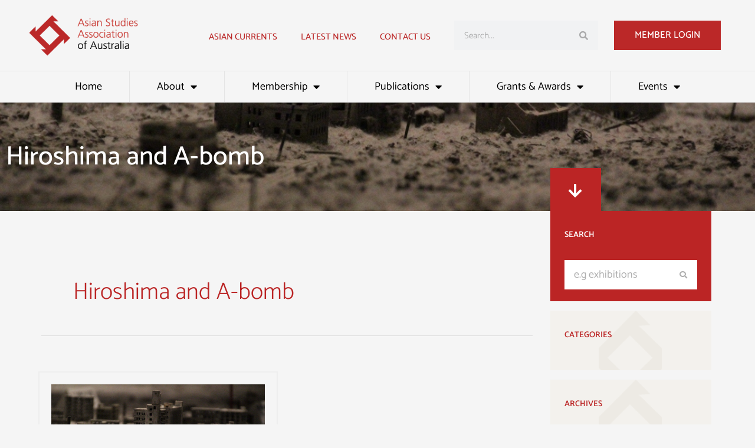

--- FILE ---
content_type: text/html; charset=UTF-8
request_url: https://asaa.asn.au/tag/hiroshima-and-a-bomb/
body_size: 51930
content:
<!DOCTYPE html>
<html lang="en-AU">
<head>
<meta charset="UTF-8">
<script>
var gform;gform||(document.addEventListener("gform_main_scripts_loaded",function(){gform.scriptsLoaded=!0}),document.addEventListener("gform/theme/scripts_loaded",function(){gform.themeScriptsLoaded=!0}),window.addEventListener("DOMContentLoaded",function(){gform.domLoaded=!0}),gform={domLoaded:!1,scriptsLoaded:!1,themeScriptsLoaded:!1,isFormEditor:()=>"function"==typeof InitializeEditor,callIfLoaded:function(o){return!(!gform.domLoaded||!gform.scriptsLoaded||!gform.themeScriptsLoaded&&!gform.isFormEditor()||(gform.isFormEditor()&&console.warn("The use of gform.initializeOnLoaded() is deprecated in the form editor context and will be removed in Gravity Forms 3.1."),o(),0))},initializeOnLoaded:function(o){gform.callIfLoaded(o)||(document.addEventListener("gform_main_scripts_loaded",()=>{gform.scriptsLoaded=!0,gform.callIfLoaded(o)}),document.addEventListener("gform/theme/scripts_loaded",()=>{gform.themeScriptsLoaded=!0,gform.callIfLoaded(o)}),window.addEventListener("DOMContentLoaded",()=>{gform.domLoaded=!0,gform.callIfLoaded(o)}))},hooks:{action:{},filter:{}},addAction:function(o,r,e,t){gform.addHook("action",o,r,e,t)},addFilter:function(o,r,e,t){gform.addHook("filter",o,r,e,t)},doAction:function(o){gform.doHook("action",o,arguments)},applyFilters:function(o){return gform.doHook("filter",o,arguments)},removeAction:function(o,r){gform.removeHook("action",o,r)},removeFilter:function(o,r,e){gform.removeHook("filter",o,r,e)},addHook:function(o,r,e,t,n){null==gform.hooks[o][r]&&(gform.hooks[o][r]=[]);var d=gform.hooks[o][r];null==n&&(n=r+"_"+d.length),gform.hooks[o][r].push({tag:n,callable:e,priority:t=null==t?10:t})},doHook:function(r,o,e){var t;if(e=Array.prototype.slice.call(e,1),null!=gform.hooks[r][o]&&((o=gform.hooks[r][o]).sort(function(o,r){return o.priority-r.priority}),o.forEach(function(o){"function"!=typeof(t=o.callable)&&(t=window[t]),"action"==r?t.apply(null,e):e[0]=t.apply(null,e)})),"filter"==r)return e[0]},removeHook:function(o,r,t,n){var e;null!=gform.hooks[o][r]&&(e=(e=gform.hooks[o][r]).filter(function(o,r,e){return!!(null!=n&&n!=o.tag||null!=t&&t!=o.priority)}),gform.hooks[o][r]=e)}});
</script>

<meta name="viewport" content="width=device-width, initial-scale=1">
<link rel="profile" href="https://gmpg.org/xfn/11">

<!-- referrer meta -->
<meta name="referrer" content="no-referrer-when-downgrade">

<meta name='robots' content='index, follow, max-image-preview:large, max-snippet:-1, max-video-preview:-1' />

	<!-- This site is optimized with the Yoast SEO plugin v26.6 - https://yoast.com/wordpress/plugins/seo/ -->
	<title>Hiroshima and A-bomb Archives - Asian Studies Association of Australia</title>
	<link rel="canonical" href="https://asaa.asn.au/tag/hiroshima-and-a-bomb/" />
	<meta property="og:locale" content="en_US" />
	<meta property="og:type" content="article" />
	<meta property="og:title" content="Hiroshima and A-bomb Archives - Asian Studies Association of Australia" />
	<meta property="og:url" content="https://asaa.asn.au/tag/hiroshima-and-a-bomb/" />
	<meta property="og:site_name" content="Asian Studies Association of Australia" />
	<meta name="twitter:card" content="summary_large_image" />
	<meta name="twitter:site" content="@asiancurrents" />
	<script type="application/ld+json" class="yoast-schema-graph">{"@context":"https://schema.org","@graph":[{"@type":"CollectionPage","@id":"https://asaa.asn.au/tag/hiroshima-and-a-bomb/","url":"https://asaa.asn.au/tag/hiroshima-and-a-bomb/","name":"Hiroshima and A-bomb Archives - Asian Studies Association of Australia","isPartOf":{"@id":"https://asaa.asn.au/#website"},"primaryImageOfPage":{"@id":"https://asaa.asn.au/tag/hiroshima-and-a-bomb/#primaryimage"},"image":{"@id":"https://asaa.asn.au/tag/hiroshima-and-a-bomb/#primaryimage"},"thumbnailUrl":"https://asaa.asn.au/wp-content/uploads/2016/09/Peace_Museum_-_Hiroshima_-_Diorama_08.jpg","breadcrumb":{"@id":"https://asaa.asn.au/tag/hiroshima-and-a-bomb/#breadcrumb"},"inLanguage":"en-AU"},{"@type":"ImageObject","inLanguage":"en-AU","@id":"https://asaa.asn.au/tag/hiroshima-and-a-bomb/#primaryimage","url":"https://asaa.asn.au/wp-content/uploads/2016/09/Peace_Museum_-_Hiroshima_-_Diorama_08.jpg","contentUrl":"https://asaa.asn.au/wp-content/uploads/2016/09/Peace_Museum_-_Hiroshima_-_Diorama_08.jpg","width":1200,"height":800},{"@type":"BreadcrumbList","@id":"https://asaa.asn.au/tag/hiroshima-and-a-bomb/#breadcrumb","itemListElement":[{"@type":"ListItem","position":1,"name":"Home","item":"https://asaa.asn.au/"},{"@type":"ListItem","position":2,"name":"Hiroshima and A-bomb"}]},{"@type":"WebSite","@id":"https://asaa.asn.au/#website","url":"https://asaa.asn.au/","name":"Asian Studies Association of Australia","description":"Promoting and supporting the study of Asia in Australia","publisher":{"@id":"https://asaa.asn.au/#organization"},"potentialAction":[{"@type":"SearchAction","target":{"@type":"EntryPoint","urlTemplate":"https://asaa.asn.au/?s={search_term_string}"},"query-input":{"@type":"PropertyValueSpecification","valueRequired":true,"valueName":"search_term_string"}}],"inLanguage":"en-AU"},{"@type":"Organization","@id":"https://asaa.asn.au/#organization","name":"Asian Studies Association of Australia","url":"https://asaa.asn.au/","logo":{"@type":"ImageObject","inLanguage":"en-AU","@id":"https://asaa.asn.au/#/schema/logo/image/","url":"https://asaa.asn.au/wp-content/uploads/2022/07/logo_ASAA.png","contentUrl":"https://asaa.asn.au/wp-content/uploads/2022/07/logo_ASAA.png","width":340,"height":128,"caption":"Asian Studies Association of Australia"},"image":{"@id":"https://asaa.asn.au/#/schema/logo/image/"},"sameAs":["https://www.facebook.com/AsianStudiesAustralia","https://x.com/asiancurrents"]}]}</script>
	<!-- / Yoast SEO plugin. -->


<link rel='dns-prefetch' href='//fonts.googleapis.com' />
<link rel="alternate" type="application/rss+xml" title="Asian Studies Association of Australia &raquo; Feed" href="https://asaa.asn.au/feed/" />
<link rel="alternate" type="application/rss+xml" title="Asian Studies Association of Australia &raquo; Comments Feed" href="https://asaa.asn.au/comments/feed/" />
<link rel="alternate" type="application/rss+xml" title="Asian Studies Association of Australia &raquo; Hiroshima and A-bomb Tag Feed" href="https://asaa.asn.au/tag/hiroshima-and-a-bomb/feed/" />
<style id='wp-img-auto-sizes-contain-inline-css'>
img:is([sizes=auto i],[sizes^="auto," i]){contain-intrinsic-size:3000px 1500px}
/*# sourceURL=wp-img-auto-sizes-contain-inline-css */
</style>
<link rel='stylesheet' id='wpra-lightbox-css' href='https://asaa.asn.au/wp-content/plugins/wp-rss-aggregator/core/css/jquery-colorbox.css?ver=1.4.33' media='all' />
<link rel='stylesheet' id='astra-theme-css-css' href='https://asaa.asn.au/wp-content/themes/astra/assets/css/minified/main.min.css?ver=4.11.18' media='all' />
<style id='astra-theme-css-inline-css'>
.ast-no-sidebar .entry-content .alignfull {margin-left: calc( -50vw + 50%);margin-right: calc( -50vw + 50%);max-width: 100vw;width: 100vw;}.ast-no-sidebar .entry-content .alignwide {margin-left: calc(-41vw + 50%);margin-right: calc(-41vw + 50%);max-width: unset;width: unset;}.ast-no-sidebar .entry-content .alignfull .alignfull,.ast-no-sidebar .entry-content .alignfull .alignwide,.ast-no-sidebar .entry-content .alignwide .alignfull,.ast-no-sidebar .entry-content .alignwide .alignwide,.ast-no-sidebar .entry-content .wp-block-column .alignfull,.ast-no-sidebar .entry-content .wp-block-column .alignwide{width: 100%;margin-left: auto;margin-right: auto;}.wp-block-gallery,.blocks-gallery-grid {margin: 0;}.wp-block-separator {max-width: 100px;}.wp-block-separator.is-style-wide,.wp-block-separator.is-style-dots {max-width: none;}.entry-content .has-2-columns .wp-block-column:first-child {padding-right: 10px;}.entry-content .has-2-columns .wp-block-column:last-child {padding-left: 10px;}@media (max-width: 782px) {.entry-content .wp-block-columns .wp-block-column {flex-basis: 100%;}.entry-content .has-2-columns .wp-block-column:first-child {padding-right: 0;}.entry-content .has-2-columns .wp-block-column:last-child {padding-left: 0;}}body .entry-content .wp-block-latest-posts {margin-left: 0;}body .entry-content .wp-block-latest-posts li {list-style: none;}.ast-no-sidebar .ast-container .entry-content .wp-block-latest-posts {margin-left: 0;}.ast-header-break-point .entry-content .alignwide {margin-left: auto;margin-right: auto;}.entry-content .blocks-gallery-item img {margin-bottom: auto;}.wp-block-pullquote {border-top: 4px solid #555d66;border-bottom: 4px solid #555d66;color: #40464d;}:root{--ast-post-nav-space:0;--ast-container-default-xlg-padding:6.67em;--ast-container-default-lg-padding:5.67em;--ast-container-default-slg-padding:4.34em;--ast-container-default-md-padding:3.34em;--ast-container-default-sm-padding:6.67em;--ast-container-default-xs-padding:2.4em;--ast-container-default-xxs-padding:1.4em;--ast-code-block-background:#EEEEEE;--ast-comment-inputs-background:#FAFAFA;--ast-normal-container-width:1100px;--ast-narrow-container-width:750px;--ast-blog-title-font-weight:normal;--ast-blog-meta-weight:inherit;--ast-global-color-primary:var(--ast-global-color-5);--ast-global-color-secondary:var(--ast-global-color-4);--ast-global-color-alternate-background:var(--ast-global-color-7);--ast-global-color-subtle-background:var(--ast-global-color-6);--ast-bg-style-guide:var( --ast-global-color-secondary,--ast-global-color-5 );--ast-shadow-style-guide:0px 0px 4px 0 #00000057;--ast-global-dark-bg-style:#fff;--ast-global-dark-lfs:#fbfbfb;--ast-widget-bg-color:#fafafa;--ast-wc-container-head-bg-color:#fbfbfb;--ast-title-layout-bg:#eeeeee;--ast-search-border-color:#e7e7e7;--ast-lifter-hover-bg:#e6e6e6;--ast-gallery-block-color:#000;--srfm-color-input-label:var(--ast-global-color-2);}html{font-size:112.5%;}a,.page-title{color:#bb2525;}a:hover,a:focus{color:#ad802a;}body,button,input,select,textarea,.ast-button,.ast-custom-button{font-family:'Catamaran',sans-serif;font-weight:400;font-size:18px;font-size:1rem;line-height:var(--ast-body-line-height,1.65em);}blockquote{color:var(--ast-global-color-8);}h1,h2,h3,h4,h5,h6,.entry-content :where(h1,h2,h3,h4,h5,h6),.site-title,.site-title a{font-weight:600;}.ast-site-identity .site-title a{color:var(--ast-global-color-2);}.site-title{font-size:35px;font-size:1.944444444444444rem;display:none;}.site-header .site-description{font-size:15px;font-size:0.8333333333333334rem;display:none;}.entry-title{font-size:26px;font-size:1.444444444444444rem;}.archive .ast-article-post .ast-article-inner,.blog .ast-article-post .ast-article-inner,.archive .ast-article-post .ast-article-inner:hover,.blog .ast-article-post .ast-article-inner:hover{overflow:hidden;}h1,.entry-content :where(h1){font-size:40px;font-size:2.222222222222222rem;font-weight:500;line-height:1.4em;}h2,.entry-content :where(h2){font-size:32px;font-size:1.777777777777778rem;font-weight:500;line-height:1.3em;}h3,.entry-content :where(h3){font-size:26px;font-size:1.444444444444444rem;font-weight:600;line-height:1.3em;}h4,.entry-content :where(h4){font-size:24px;font-size:1.333333333333333rem;line-height:1.2em;font-weight:600;}h5,.entry-content :where(h5){font-size:20px;font-size:1.111111111111111rem;line-height:1.2em;font-weight:600;}h6,.entry-content :where(h6){font-size:16px;font-size:0.8888888888888888rem;line-height:1.25em;font-weight:600;}::selection{background-color:#bb2525;color:#ffffff;}body,h1,h2,h3,h4,h5,h6,.entry-title a,.entry-content :where(h1,h2,h3,h4,h5,h6){color:var(--ast-global-color-8);}.tagcloud a:hover,.tagcloud a:focus,.tagcloud a.current-item{color:#ffffff;border-color:#bb2525;background-color:#bb2525;}input:focus,input[type="text"]:focus,input[type="email"]:focus,input[type="url"]:focus,input[type="password"]:focus,input[type="reset"]:focus,input[type="search"]:focus,textarea:focus{border-color:#bb2525;}input[type="radio"]:checked,input[type=reset],input[type="checkbox"]:checked,input[type="checkbox"]:hover:checked,input[type="checkbox"]:focus:checked,input[type=range]::-webkit-slider-thumb{border-color:#bb2525;background-color:#bb2525;box-shadow:none;}.site-footer a:hover + .post-count,.site-footer a:focus + .post-count{background:#bb2525;border-color:#bb2525;}.single .nav-links .nav-previous,.single .nav-links .nav-next{color:#bb2525;}.entry-meta,.entry-meta *{line-height:1.45;color:#bb2525;}.entry-meta a:not(.ast-button):hover,.entry-meta a:not(.ast-button):hover *,.entry-meta a:not(.ast-button):focus,.entry-meta a:not(.ast-button):focus *,.page-links > .page-link,.page-links .page-link:hover,.post-navigation a:hover{color:#ad802a;}#cat option,.secondary .calendar_wrap thead a,.secondary .calendar_wrap thead a:visited{color:#bb2525;}.secondary .calendar_wrap #today,.ast-progress-val span{background:#bb2525;}.secondary a:hover + .post-count,.secondary a:focus + .post-count{background:#bb2525;border-color:#bb2525;}.calendar_wrap #today > a{color:#ffffff;}.page-links .page-link,.single .post-navigation a{color:#bb2525;}.ast-search-menu-icon .search-form button.search-submit{padding:0 4px;}.ast-search-menu-icon form.search-form{padding-right:0;}.ast-search-menu-icon.slide-search input.search-field{width:0;}.ast-header-search .ast-search-menu-icon.ast-dropdown-active .search-form,.ast-header-search .ast-search-menu-icon.ast-dropdown-active .search-field:focus{transition:all 0.2s;}.search-form input.search-field:focus{outline:none;}.widget-title,.widget .wp-block-heading{font-size:25px;font-size:1.388888888888889rem;color:var(--ast-global-color-8);}#secondary,#secondary button,#secondary input,#secondary select,#secondary textarea{font-size:18px;font-size:1rem;}.ast-single-post .entry-content a,.ast-comment-content a:not(.ast-comment-edit-reply-wrap a),.woocommerce-js .woocommerce-product-details__short-description a{text-decoration:underline;}.ast-single-post .wp-block-button .wp-block-button__link,.ast-single-post .elementor-widget-button .elementor-button,a.ast-post-filter-single,.ast-single-post .wp-block-button.is-style-outline .wp-block-button__link,div.ast-custom-button,.ast-single-post .ast-comment-content .comment-reply-link,.ast-single-post .ast-comment-content .comment-edit-link,.entry-content [CLASS*="wc-block"] .wc-block-components-button,.entry-content [CLASS*="wc-block"] .wc-block-components-totals-coupon-link,.entry-content [CLASS*="wc-block"] .wc-block-components-product-name{text-decoration:none;}.ast-search-menu-icon.slide-search a:focus-visible:focus-visible,.astra-search-icon:focus-visible,#close:focus-visible,a:focus-visible,.ast-menu-toggle:focus-visible,.site .skip-link:focus-visible,.wp-block-loginout input:focus-visible,.wp-block-search.wp-block-search__button-inside .wp-block-search__inside-wrapper,.ast-header-navigation-arrow:focus-visible,.woocommerce .wc-proceed-to-checkout > .checkout-button:focus-visible,.woocommerce .woocommerce-MyAccount-navigation ul li a:focus-visible,.ast-orders-table__row .ast-orders-table__cell:focus-visible,.woocommerce .woocommerce-order-details .order-again > .button:focus-visible,.woocommerce .woocommerce-message a.button.wc-forward:focus-visible,.woocommerce #minus_qty:focus-visible,.woocommerce #plus_qty:focus-visible,a#ast-apply-coupon:focus-visible,.woocommerce .woocommerce-info a:focus-visible,.woocommerce .astra-shop-summary-wrap a:focus-visible,.woocommerce a.wc-forward:focus-visible,#ast-apply-coupon:focus-visible,.woocommerce-js .woocommerce-mini-cart-item a.remove:focus-visible,#close:focus-visible,.button.search-submit:focus-visible,#search_submit:focus,.normal-search:focus-visible,.ast-header-account-wrap:focus-visible,.woocommerce .ast-on-card-button.ast-quick-view-trigger:focus,.astra-cart-drawer-close:focus,.ast-single-variation:focus,.ast-woocommerce-product-gallery__image:focus,.ast-button:focus,.woocommerce-product-gallery--with-images [data-controls="prev"]:focus-visible,.woocommerce-product-gallery--with-images [data-controls="next"]:focus-visible{outline-style:dotted;outline-color:inherit;outline-width:thin;}input:focus,input[type="text"]:focus,input[type="email"]:focus,input[type="url"]:focus,input[type="password"]:focus,input[type="reset"]:focus,input[type="search"]:focus,input[type="number"]:focus,textarea:focus,.wp-block-search__input:focus,[data-section="section-header-mobile-trigger"] .ast-button-wrap .ast-mobile-menu-trigger-minimal:focus,.ast-mobile-popup-drawer.active .menu-toggle-close:focus,.woocommerce-ordering select.orderby:focus,#ast-scroll-top:focus,#coupon_code:focus,.woocommerce-page #comment:focus,.woocommerce #reviews #respond input#submit:focus,.woocommerce a.add_to_cart_button:focus,.woocommerce .button.single_add_to_cart_button:focus,.woocommerce .woocommerce-cart-form button:focus,.woocommerce .woocommerce-cart-form__cart-item .quantity .qty:focus,.woocommerce .woocommerce-billing-fields .woocommerce-billing-fields__field-wrapper .woocommerce-input-wrapper > .input-text:focus,.woocommerce #order_comments:focus,.woocommerce #place_order:focus,.woocommerce .woocommerce-address-fields .woocommerce-address-fields__field-wrapper .woocommerce-input-wrapper > .input-text:focus,.woocommerce .woocommerce-MyAccount-content form button:focus,.woocommerce .woocommerce-MyAccount-content .woocommerce-EditAccountForm .woocommerce-form-row .woocommerce-Input.input-text:focus,.woocommerce .ast-woocommerce-container .woocommerce-pagination ul.page-numbers li a:focus,body #content .woocommerce form .form-row .select2-container--default .select2-selection--single:focus,#ast-coupon-code:focus,.woocommerce.woocommerce-js .quantity input[type=number]:focus,.woocommerce-js .woocommerce-mini-cart-item .quantity input[type=number]:focus,.woocommerce p#ast-coupon-trigger:focus{border-style:dotted;border-color:inherit;border-width:thin;}input{outline:none;}.woocommerce-js input[type=text]:focus,.woocommerce-js input[type=email]:focus,.woocommerce-js textarea:focus,input[type=number]:focus,.comments-area textarea#comment:focus,.comments-area textarea#comment:active,.comments-area .ast-comment-formwrap input[type="text"]:focus,.comments-area .ast-comment-formwrap input[type="text"]:active{outline-style:unset;outline-color:inherit;outline-width:thin;}.ast-logo-title-inline .site-logo-img{padding-right:1em;}.site-logo-img img{ transition:all 0.2s linear;}body .ast-oembed-container *{position:absolute;top:0;width:100%;height:100%;left:0;}body .wp-block-embed-pocket-casts .ast-oembed-container *{position:unset;}.ast-single-post-featured-section + article {margin-top: 2em;}.site-content .ast-single-post-featured-section img {width: 100%;overflow: hidden;object-fit: cover;}.site > .ast-single-related-posts-container {margin-top: 0;}@media (min-width: 922px) {.ast-desktop .ast-container--narrow {max-width: var(--ast-narrow-container-width);margin: 0 auto;}}#secondary {margin: 4em 0 2.5em;word-break: break-word;line-height: 2;}#secondary li {margin-bottom: 0.25em;}#secondary li:last-child {margin-bottom: 0;}@media (max-width: 768px) {.js_active .ast-plain-container.ast-single-post #secondary {margin-top: 1.5em;}}.ast-separate-container.ast-two-container #secondary .widget {background-color: #fff;padding: 2em;margin-bottom: 2em;}@media (min-width: 993px) {.ast-left-sidebar #secondary {padding-right: 60px;}.ast-right-sidebar #secondary {padding-left: 60px;}}@media (max-width: 993px) {.ast-right-sidebar #secondary {padding-left: 30px;}.ast-left-sidebar #secondary {padding-right: 30px;}}@media (max-width:921.9px){#ast-desktop-header{display:none;}}@media (min-width:922px){#ast-mobile-header{display:none;}}.wp-block-buttons.aligncenter{justify-content:center;}@media (min-width:1200px){.wp-block-group .has-background{padding:20px;}}@media (min-width:1200px){.ast-plain-container.ast-right-sidebar .entry-content .wp-block-group.alignwide,.ast-plain-container.ast-left-sidebar .entry-content .wp-block-group.alignwide,.ast-plain-container.ast-right-sidebar .entry-content .wp-block-group.alignfull,.ast-plain-container.ast-left-sidebar .entry-content .wp-block-group.alignfull{padding-left:20px;padding-right:20px;}}@media (min-width:1200px){.wp-block-cover-image.alignwide .wp-block-cover__inner-container,.wp-block-cover.alignwide .wp-block-cover__inner-container,.wp-block-cover-image.alignfull .wp-block-cover__inner-container,.wp-block-cover.alignfull .wp-block-cover__inner-container{width:100%;}}.wp-block-columns{margin-bottom:unset;}.wp-block-image.size-full{margin:2rem 0;}.wp-block-separator.has-background{padding:0;}.wp-block-gallery{margin-bottom:1.6em;}.wp-block-group{padding-top:4em;padding-bottom:4em;}.wp-block-group__inner-container .wp-block-columns:last-child,.wp-block-group__inner-container :last-child,.wp-block-table table{margin-bottom:0;}.blocks-gallery-grid{width:100%;}.wp-block-navigation-link__content{padding:5px 0;}.wp-block-group .wp-block-group .has-text-align-center,.wp-block-group .wp-block-column .has-text-align-center{max-width:100%;}.has-text-align-center{margin:0 auto;}@media (min-width:1200px){.wp-block-cover__inner-container,.alignwide .wp-block-group__inner-container,.alignfull .wp-block-group__inner-container{max-width:1200px;margin:0 auto;}.wp-block-group.alignnone,.wp-block-group.aligncenter,.wp-block-group.alignleft,.wp-block-group.alignright,.wp-block-group.alignwide,.wp-block-columns.alignwide{margin:2rem 0 1rem 0;}}@media (max-width:1200px){.wp-block-group{padding:3em;}.wp-block-group .wp-block-group{padding:1.5em;}.wp-block-columns,.wp-block-column{margin:1rem 0;}}@media (min-width:921px){.wp-block-columns .wp-block-group{padding:2em;}}@media (max-width:544px){.wp-block-cover-image .wp-block-cover__inner-container,.wp-block-cover .wp-block-cover__inner-container{width:unset;}.wp-block-cover,.wp-block-cover-image{padding:2em 0;}.wp-block-group,.wp-block-cover{padding:2em;}.wp-block-media-text__media img,.wp-block-media-text__media video{width:unset;max-width:100%;}.wp-block-media-text.has-background .wp-block-media-text__content{padding:1em;}}.wp-block-image.aligncenter{margin-left:auto;margin-right:auto;}.wp-block-table.aligncenter{margin-left:auto;margin-right:auto;}@media (min-width:544px){.entry-content .wp-block-media-text.has-media-on-the-right .wp-block-media-text__content{padding:0 8% 0 0;}.entry-content .wp-block-media-text .wp-block-media-text__content{padding:0 0 0 8%;}.ast-plain-container .site-content .entry-content .has-custom-content-position.is-position-bottom-left > *,.ast-plain-container .site-content .entry-content .has-custom-content-position.is-position-bottom-right > *,.ast-plain-container .site-content .entry-content .has-custom-content-position.is-position-top-left > *,.ast-plain-container .site-content .entry-content .has-custom-content-position.is-position-top-right > *,.ast-plain-container .site-content .entry-content .has-custom-content-position.is-position-center-right > *,.ast-plain-container .site-content .entry-content .has-custom-content-position.is-position-center-left > *{margin:0;}}@media (max-width:544px){.entry-content .wp-block-media-text .wp-block-media-text__content{padding:8% 0;}.wp-block-media-text .wp-block-media-text__media img{width:auto;max-width:100%;}}.wp-block-button.is-style-outline .wp-block-button__link{border-color:#bb2525;}div.wp-block-button.is-style-outline > .wp-block-button__link:not(.has-text-color),div.wp-block-button.wp-block-button__link.is-style-outline:not(.has-text-color){color:#bb2525;}.wp-block-button.is-style-outline .wp-block-button__link:hover,.wp-block-buttons .wp-block-button.is-style-outline .wp-block-button__link:focus,.wp-block-buttons .wp-block-button.is-style-outline > .wp-block-button__link:not(.has-text-color):hover,.wp-block-buttons .wp-block-button.wp-block-button__link.is-style-outline:not(.has-text-color):hover{color:#000000;background-color:#ad802a;border-color:#ad802a;}.post-page-numbers.current .page-link,.ast-pagination .page-numbers.current{color:#ffffff;border-color:#bb2525;background-color:#bb2525;}@media (min-width:544px){.entry-content > .alignleft{margin-right:20px;}.entry-content > .alignright{margin-left:20px;}}.wp-block-button.is-style-outline .wp-block-button__link.wp-element-button,.ast-outline-button{border-color:#bb2525;font-family:inherit;font-weight:inherit;line-height:1em;}.wp-block-buttons .wp-block-button.is-style-outline > .wp-block-button__link:not(.has-text-color),.wp-block-buttons .wp-block-button.wp-block-button__link.is-style-outline:not(.has-text-color),.ast-outline-button{color:#bb2525;}.wp-block-button.is-style-outline .wp-block-button__link:hover,.wp-block-buttons .wp-block-button.is-style-outline .wp-block-button__link:focus,.wp-block-buttons .wp-block-button.is-style-outline > .wp-block-button__link:not(.has-text-color):hover,.wp-block-buttons .wp-block-button.wp-block-button__link.is-style-outline:not(.has-text-color):hover,.ast-outline-button:hover,.ast-outline-button:focus,.wp-block-uagb-buttons-child .uagb-buttons-repeater.ast-outline-button:hover,.wp-block-uagb-buttons-child .uagb-buttons-repeater.ast-outline-button:focus{color:#000000;background-color:#ad802a;border-color:#ad802a;}.wp-block-button .wp-block-button__link.wp-element-button.is-style-outline:not(.has-background),.wp-block-button.is-style-outline>.wp-block-button__link.wp-element-button:not(.has-background),.ast-outline-button{background-color:transparent;}.entry-content[data-ast-blocks-layout] > figure{margin-bottom:1em;}h1.widget-title{font-weight:500;}h2.widget-title{font-weight:500;}h3.widget-title{font-weight:600;}.elementor-widget-container .elementor-loop-container .e-loop-item[data-elementor-type="loop-item"]{width:100%;}.review-rating{display:flex;align-items:center;order:2;}@media (max-width:921px){.ast-left-sidebar #content > .ast-container{display:flex;flex-direction:column-reverse;width:100%;}.ast-separate-container .ast-article-post,.ast-separate-container .ast-article-single{padding:1.5em 2.14em;}.ast-author-box img.avatar{margin:20px 0 0 0;}}@media (max-width:921px){#secondary.secondary{padding-top:0;}.ast-separate-container.ast-right-sidebar #secondary{padding-left:1em;padding-right:1em;}.ast-separate-container.ast-two-container #secondary{padding-left:0;padding-right:0;}.ast-page-builder-template .entry-header #secondary,.ast-page-builder-template #secondary{margin-top:1.5em;}}@media (max-width:921px){.ast-right-sidebar #primary{padding-right:0;}.ast-page-builder-template.ast-left-sidebar #secondary,.ast-page-builder-template.ast-right-sidebar #secondary{padding-right:20px;padding-left:20px;}.ast-right-sidebar #secondary,.ast-left-sidebar #primary{padding-left:0;}.ast-left-sidebar #secondary{padding-right:0;}}@media (min-width:922px){.ast-separate-container.ast-right-sidebar #primary,.ast-separate-container.ast-left-sidebar #primary{border:0;}.search-no-results.ast-separate-container #primary{margin-bottom:4em;}}@media (min-width:922px){.ast-right-sidebar #primary{border-right:1px solid var(--ast-border-color);}.ast-left-sidebar #primary{border-left:1px solid var(--ast-border-color);}.ast-right-sidebar #secondary{border-left:1px solid var(--ast-border-color);margin-left:-1px;}.ast-left-sidebar #secondary{border-right:1px solid var(--ast-border-color);margin-right:-1px;}.ast-separate-container.ast-two-container.ast-right-sidebar #secondary{padding-left:30px;padding-right:0;}.ast-separate-container.ast-two-container.ast-left-sidebar #secondary{padding-right:30px;padding-left:0;}.ast-separate-container.ast-right-sidebar #secondary,.ast-separate-container.ast-left-sidebar #secondary{border:0;margin-left:auto;margin-right:auto;}.ast-separate-container.ast-two-container #secondary .widget:last-child{margin-bottom:0;}}.wp-block-button .wp-block-button__link{color:#ffffff;}.wp-block-button .wp-block-button__link:hover,.wp-block-button .wp-block-button__link:focus{color:#000000;background-color:#ad802a;border-color:#ad802a;}.elementor-widget-heading h1.elementor-heading-title{line-height:1.4em;}.elementor-widget-heading h2.elementor-heading-title{line-height:1.3em;}.elementor-widget-heading h3.elementor-heading-title{line-height:1.3em;}.elementor-widget-heading h4.elementor-heading-title{line-height:1.2em;}.elementor-widget-heading h5.elementor-heading-title{line-height:1.2em;}.elementor-widget-heading h6.elementor-heading-title{line-height:1.25em;}.wp-block-button .wp-block-button__link{border-color:#bb2525;background-color:#bb2525;color:#ffffff;font-family:inherit;font-weight:inherit;line-height:1em;padding-top:15px;padding-right:35px;padding-bottom:15px;padding-left:35px;}@media (max-width:921px){.wp-block-button .wp-block-button__link{padding-top:14px;padding-right:28px;padding-bottom:14px;padding-left:28px;}}@media (max-width:544px){.wp-block-button .wp-block-button__link{padding-top:12px;padding-right:24px;padding-bottom:12px;padding-left:24px;}}.menu-toggle,button,.ast-button,.ast-custom-button,.button,input#submit,input[type="button"],input[type="submit"],input[type="reset"],form[CLASS*="wp-block-search__"].wp-block-search .wp-block-search__inside-wrapper .wp-block-search__button{border-style:solid;border-top-width:0;border-right-width:0;border-left-width:0;border-bottom-width:0;color:#ffffff;border-color:#bb2525;background-color:#bb2525;padding-top:15px;padding-right:35px;padding-bottom:15px;padding-left:35px;font-family:inherit;font-weight:inherit;line-height:1em;}button:focus,.menu-toggle:hover,button:hover,.ast-button:hover,.ast-custom-button:hover .button:hover,.ast-custom-button:hover ,input[type=reset]:hover,input[type=reset]:focus,input#submit:hover,input#submit:focus,input[type="button"]:hover,input[type="button"]:focus,input[type="submit"]:hover,input[type="submit"]:focus,form[CLASS*="wp-block-search__"].wp-block-search .wp-block-search__inside-wrapper .wp-block-search__button:hover,form[CLASS*="wp-block-search__"].wp-block-search .wp-block-search__inside-wrapper .wp-block-search__button:focus{color:#000000;background-color:#ad802a;border-color:#ad802a;}@media (max-width:921px){.menu-toggle,button,.ast-button,.ast-custom-button,.button,input#submit,input[type="button"],input[type="submit"],input[type="reset"],form[CLASS*="wp-block-search__"].wp-block-search .wp-block-search__inside-wrapper .wp-block-search__button{padding-top:14px;padding-right:28px;padding-bottom:14px;padding-left:28px;}}@media (max-width:544px){.menu-toggle,button,.ast-button,.ast-custom-button,.button,input#submit,input[type="button"],input[type="submit"],input[type="reset"],form[CLASS*="wp-block-search__"].wp-block-search .wp-block-search__inside-wrapper .wp-block-search__button{padding-top:12px;padding-right:24px;padding-bottom:12px;padding-left:24px;}}@media (max-width:921px){.ast-mobile-header-stack .main-header-bar .ast-search-menu-icon{display:inline-block;}.ast-header-break-point.ast-header-custom-item-outside .ast-mobile-header-stack .main-header-bar .ast-search-icon{margin:0;}.ast-comment-avatar-wrap img{max-width:2.5em;}.ast-comment-meta{padding:0 1.8888em 1.3333em;}.ast-separate-container .ast-comment-list li.depth-1{padding:1.5em 2.14em;}.ast-separate-container .comment-respond{padding:2em 2.14em;}}@media (min-width:544px){.ast-container{max-width:100%;}}@media (max-width:544px){.ast-separate-container .ast-article-post,.ast-separate-container .ast-article-single,.ast-separate-container .comments-title,.ast-separate-container .ast-archive-description{padding:1.5em 1em;}.ast-separate-container #content .ast-container{padding-left:0.54em;padding-right:0.54em;}.ast-separate-container .ast-comment-list .bypostauthor{padding:.5em;}.ast-search-menu-icon.ast-dropdown-active .search-field{width:170px;}.ast-separate-container #secondary{padding-top:0;}.ast-separate-container.ast-two-container #secondary .widget{margin-bottom:1.5em;padding-left:1em;padding-right:1em;}} #ast-mobile-header .ast-site-header-cart-li a{pointer-events:none;}body,.ast-separate-container{background-color:var(--ast-global-color-4);}.ast-no-sidebar.ast-separate-container .entry-content .alignfull {margin-left: -6.67em;margin-right: -6.67em;width: auto;}@media (max-width: 1200px) {.ast-no-sidebar.ast-separate-container .entry-content .alignfull {margin-left: -2.4em;margin-right: -2.4em;}}@media (max-width: 768px) {.ast-no-sidebar.ast-separate-container .entry-content .alignfull {margin-left: -2.14em;margin-right: -2.14em;}}@media (max-width: 544px) {.ast-no-sidebar.ast-separate-container .entry-content .alignfull {margin-left: -1em;margin-right: -1em;}}.ast-no-sidebar.ast-separate-container .entry-content .alignwide {margin-left: -20px;margin-right: -20px;}.ast-no-sidebar.ast-separate-container .entry-content .wp-block-column .alignfull,.ast-no-sidebar.ast-separate-container .entry-content .wp-block-column .alignwide {margin-left: auto;margin-right: auto;width: 100%;}@media (max-width:921px){.site-title{display:block;}.site-header .site-description{display:none;}h1,.entry-content :where(h1){font-size:30px;}h2,.entry-content :where(h2){font-size:25px;}h3,.entry-content :where(h3){font-size:20px;}}@media (max-width:544px){.site-title{display:block;}.site-header .site-description{display:none;}h1,.entry-content :where(h1){font-size:30px;}h2,.entry-content :where(h2){font-size:25px;}h3,.entry-content :where(h3){font-size:20px;}}@media (max-width:921px){html{font-size:102.6%;}}@media (max-width:544px){html{font-size:102.6%;}}@media (min-width:922px){.ast-container{max-width:1140px;}}@media (min-width:922px){.site-content .ast-container{display:flex;}}@media (max-width:921px){.site-content .ast-container{flex-direction:column;}}@media (min-width:922px){.single-post .site-content > .ast-container{max-width:1200px;}}.ast-blog-layout-classic-grid .ast-article-inner{box-shadow:0px 6px 15px -2px rgba(16,24,40,0.05);}.ast-separate-container .ast-blog-layout-classic-grid .ast-article-inner,.ast-plain-container .ast-blog-layout-classic-grid .ast-article-inner{height:100%;}.ast-blog-layout-6-grid .ast-blog-featured-section:before { content: ""; }.cat-links.badge a,.tags-links.badge a {padding: 4px 8px;border-radius: 3px;font-weight: 400;}.cat-links.underline a,.tags-links.underline a{text-decoration: underline;}@media (min-width:922px){.main-header-menu .sub-menu .menu-item.ast-left-align-sub-menu:hover > .sub-menu,.main-header-menu .sub-menu .menu-item.ast-left-align-sub-menu.focus > .sub-menu{margin-left:-0px;}}.site .comments-area{padding-bottom:3em;}.wp-block-search {margin-bottom: 20px;}.wp-block-site-tagline {margin-top: 20px;}form.wp-block-search .wp-block-search__input,.wp-block-search.wp-block-search__button-inside .wp-block-search__inside-wrapper {border-color: #eaeaea;background: #fafafa;}.wp-block-search.wp-block-search__button-inside .wp-block-search__inside-wrapper .wp-block-search__input:focus,.wp-block-loginout input:focus {outline: thin dotted;}.wp-block-loginout input:focus {border-color: transparent;} form.wp-block-search .wp-block-search__inside-wrapper .wp-block-search__input {padding: 12px;}form.wp-block-search .wp-block-search__button svg {fill: currentColor;width: 20px;height: 20px;}.wp-block-loginout p label {display: block;}.wp-block-loginout p:not(.login-remember):not(.login-submit) input {width: 100%;}.wp-block-loginout .login-remember input {width: 1.1rem;height: 1.1rem;margin: 0 5px 4px 0;vertical-align: middle;}blockquote {padding: 1.2em;}:root .has-ast-global-color-0-color{color:var(--ast-global-color-0);}:root .has-ast-global-color-0-background-color{background-color:var(--ast-global-color-0);}:root .wp-block-button .has-ast-global-color-0-color{color:var(--ast-global-color-0);}:root .wp-block-button .has-ast-global-color-0-background-color{background-color:var(--ast-global-color-0);}:root .has-ast-global-color-1-color{color:var(--ast-global-color-1);}:root .has-ast-global-color-1-background-color{background-color:var(--ast-global-color-1);}:root .wp-block-button .has-ast-global-color-1-color{color:var(--ast-global-color-1);}:root .wp-block-button .has-ast-global-color-1-background-color{background-color:var(--ast-global-color-1);}:root .has-ast-global-color-2-color{color:var(--ast-global-color-2);}:root .has-ast-global-color-2-background-color{background-color:var(--ast-global-color-2);}:root .wp-block-button .has-ast-global-color-2-color{color:var(--ast-global-color-2);}:root .wp-block-button .has-ast-global-color-2-background-color{background-color:var(--ast-global-color-2);}:root .has-ast-global-color-3-color{color:var(--ast-global-color-3);}:root .has-ast-global-color-3-background-color{background-color:var(--ast-global-color-3);}:root .wp-block-button .has-ast-global-color-3-color{color:var(--ast-global-color-3);}:root .wp-block-button .has-ast-global-color-3-background-color{background-color:var(--ast-global-color-3);}:root .has-ast-global-color-4-color{color:var(--ast-global-color-4);}:root .has-ast-global-color-4-background-color{background-color:var(--ast-global-color-4);}:root .wp-block-button .has-ast-global-color-4-color{color:var(--ast-global-color-4);}:root .wp-block-button .has-ast-global-color-4-background-color{background-color:var(--ast-global-color-4);}:root .has-ast-global-color-5-color{color:var(--ast-global-color-5);}:root .has-ast-global-color-5-background-color{background-color:var(--ast-global-color-5);}:root .wp-block-button .has-ast-global-color-5-color{color:var(--ast-global-color-5);}:root .wp-block-button .has-ast-global-color-5-background-color{background-color:var(--ast-global-color-5);}:root .has-ast-global-color-6-color{color:var(--ast-global-color-6);}:root .has-ast-global-color-6-background-color{background-color:var(--ast-global-color-6);}:root .wp-block-button .has-ast-global-color-6-color{color:var(--ast-global-color-6);}:root .wp-block-button .has-ast-global-color-6-background-color{background-color:var(--ast-global-color-6);}:root .has-ast-global-color-7-color{color:var(--ast-global-color-7);}:root .has-ast-global-color-7-background-color{background-color:var(--ast-global-color-7);}:root .wp-block-button .has-ast-global-color-7-color{color:var(--ast-global-color-7);}:root .wp-block-button .has-ast-global-color-7-background-color{background-color:var(--ast-global-color-7);}:root .has-ast-global-color-8-color{color:var(--ast-global-color-8);}:root .has-ast-global-color-8-background-color{background-color:var(--ast-global-color-8);}:root .wp-block-button .has-ast-global-color-8-color{color:var(--ast-global-color-8);}:root .wp-block-button .has-ast-global-color-8-background-color{background-color:var(--ast-global-color-8);}:root{--ast-global-color-0:#0170B9;--ast-global-color-1:#3a3a3a;--ast-global-color-2:#3a3a3a;--ast-global-color-3:#4B4F58;--ast-global-color-4:#F5F5F5;--ast-global-color-5:#FFFFFF;--ast-global-color-6:#E5E5E5;--ast-global-color-7:#424242;--ast-global-color-8:#000000;}:root {--ast-border-color : #dddddd;}.ast-archive-entry-banner {-js-display: flex;display: flex;flex-direction: column;justify-content: center;text-align: center;position: relative;background: var(--ast-title-layout-bg);}.ast-archive-entry-banner[data-banner-width-type="custom"] {margin: 0 auto;width: 100%;}.ast-archive-entry-banner[data-banner-layout="layout-1"] {background: inherit;padding: 20px 0;text-align: left;}body.archive .ast-archive-description{max-width:1100px;width:100%;text-align:left;padding-top:3em;padding-right:3em;padding-bottom:3em;padding-left:3em;}body.archive .ast-archive-description .ast-archive-title,body.archive .ast-archive-description .ast-archive-title *{font-size:40px;font-size:2.222222222222222rem;}body.archive .ast-archive-description > *:not(:last-child){margin-bottom:10px;}@media (max-width:921px){body.archive .ast-archive-description{text-align:left;}}@media (max-width:544px){body.archive .ast-archive-description{text-align:left;}}.ast-breadcrumbs .trail-browse,.ast-breadcrumbs .trail-items,.ast-breadcrumbs .trail-items li{display:inline-block;margin:0;padding:0;border:none;background:inherit;text-indent:0;text-decoration:none;}.ast-breadcrumbs .trail-browse{font-size:inherit;font-style:inherit;font-weight:inherit;color:inherit;}.ast-breadcrumbs .trail-items{list-style:none;}.trail-items li::after{padding:0 0.3em;content:"\00bb";}.trail-items li:last-of-type::after{display:none;}h1,h2,h3,h4,h5,h6,.entry-content :where(h1,h2,h3,h4,h5,h6){color:rgba(0,0,0,0.95);}@media (max-width:921px){.ast-builder-grid-row-container.ast-builder-grid-row-tablet-3-firstrow .ast-builder-grid-row > *:first-child,.ast-builder-grid-row-container.ast-builder-grid-row-tablet-3-lastrow .ast-builder-grid-row > *:last-child{grid-column:1 / -1;}}@media (max-width:544px){.ast-builder-grid-row-container.ast-builder-grid-row-mobile-3-firstrow .ast-builder-grid-row > *:first-child,.ast-builder-grid-row-container.ast-builder-grid-row-mobile-3-lastrow .ast-builder-grid-row > *:last-child{grid-column:1 / -1;}}.ast-builder-layout-element[data-section="title_tagline"]{display:flex;}@media (max-width:921px){.ast-header-break-point .ast-builder-layout-element[data-section="title_tagline"]{display:flex;}}@media (max-width:544px){.ast-header-break-point .ast-builder-layout-element[data-section="title_tagline"]{display:flex;}}.ast-builder-menu-1{font-family:inherit;font-weight:inherit;}.ast-builder-menu-1 .sub-menu,.ast-builder-menu-1 .inline-on-mobile .sub-menu{border-top-width:2px;border-bottom-width:0px;border-right-width:0px;border-left-width:0px;border-color:#bb2525;border-style:solid;}.ast-builder-menu-1 .sub-menu .sub-menu{top:-2px;}.ast-builder-menu-1 .main-header-menu > .menu-item > .sub-menu,.ast-builder-menu-1 .main-header-menu > .menu-item > .astra-full-megamenu-wrapper{margin-top:0px;}.ast-desktop .ast-builder-menu-1 .main-header-menu > .menu-item > .sub-menu:before,.ast-desktop .ast-builder-menu-1 .main-header-menu > .menu-item > .astra-full-megamenu-wrapper:before{height:calc( 0px + 2px + 5px );}.ast-desktop .ast-builder-menu-1 .menu-item .sub-menu .menu-link{border-style:none;}@media (max-width:921px){.ast-header-break-point .ast-builder-menu-1 .menu-item.menu-item-has-children > .ast-menu-toggle{top:0;}.ast-builder-menu-1 .inline-on-mobile .menu-item.menu-item-has-children > .ast-menu-toggle{right:-15px;}.ast-builder-menu-1 .menu-item-has-children > .menu-link:after{content:unset;}.ast-builder-menu-1 .main-header-menu > .menu-item > .sub-menu,.ast-builder-menu-1 .main-header-menu > .menu-item > .astra-full-megamenu-wrapper{margin-top:0;}}@media (max-width:544px){.ast-header-break-point .ast-builder-menu-1 .menu-item.menu-item-has-children > .ast-menu-toggle{top:0;}.ast-builder-menu-1 .main-header-menu > .menu-item > .sub-menu,.ast-builder-menu-1 .main-header-menu > .menu-item > .astra-full-megamenu-wrapper{margin-top:0;}}.ast-builder-menu-1{display:flex;}@media (max-width:921px){.ast-header-break-point .ast-builder-menu-1{display:flex;}}@media (max-width:544px){.ast-header-break-point .ast-builder-menu-1{display:flex;}}.site-below-footer-wrap{padding-top:20px;padding-bottom:20px;}.site-below-footer-wrap[data-section="section-below-footer-builder"]{background-color:var( --ast-global-color-primary,--ast-global-color-4 );min-height:80px;border-style:solid;border-width:0px;border-top-width:1px;border-top-color:var(--ast-global-color-subtle-background,--ast-global-color-6);}.site-below-footer-wrap[data-section="section-below-footer-builder"] .ast-builder-grid-row{max-width:1100px;min-height:80px;margin-left:auto;margin-right:auto;}.site-below-footer-wrap[data-section="section-below-footer-builder"] .ast-builder-grid-row,.site-below-footer-wrap[data-section="section-below-footer-builder"] .site-footer-section{align-items:flex-start;}.site-below-footer-wrap[data-section="section-below-footer-builder"].ast-footer-row-inline .site-footer-section{display:flex;margin-bottom:0;}.ast-builder-grid-row-full .ast-builder-grid-row{grid-template-columns:1fr;}@media (max-width:921px){.site-below-footer-wrap[data-section="section-below-footer-builder"].ast-footer-row-tablet-inline .site-footer-section{display:flex;margin-bottom:0;}.site-below-footer-wrap[data-section="section-below-footer-builder"].ast-footer-row-tablet-stack .site-footer-section{display:block;margin-bottom:10px;}.ast-builder-grid-row-container.ast-builder-grid-row-tablet-full .ast-builder-grid-row{grid-template-columns:1fr;}}@media (max-width:544px){.site-below-footer-wrap[data-section="section-below-footer-builder"].ast-footer-row-mobile-inline .site-footer-section{display:flex;margin-bottom:0;}.site-below-footer-wrap[data-section="section-below-footer-builder"].ast-footer-row-mobile-stack .site-footer-section{display:block;margin-bottom:10px;}.ast-builder-grid-row-container.ast-builder-grid-row-mobile-full .ast-builder-grid-row{grid-template-columns:1fr;}}.site-below-footer-wrap[data-section="section-below-footer-builder"]{display:grid;}@media (max-width:921px){.ast-header-break-point .site-below-footer-wrap[data-section="section-below-footer-builder"]{display:grid;}}@media (max-width:544px){.ast-header-break-point .site-below-footer-wrap[data-section="section-below-footer-builder"]{display:grid;}}.ast-footer-copyright{text-align:center;}.ast-footer-copyright.site-footer-focus-item {color:#3a3a3a;}@media (max-width:921px){.ast-footer-copyright{text-align:center;}}@media (max-width:544px){.ast-footer-copyright{text-align:center;}}.ast-footer-copyright.ast-builder-layout-element{display:flex;}@media (max-width:921px){.ast-header-break-point .ast-footer-copyright.ast-builder-layout-element{display:flex;}}@media (max-width:544px){.ast-header-break-point .ast-footer-copyright.ast-builder-layout-element{display:flex;}}.footer-widget-area.widget-area.site-footer-focus-item{width:auto;}.ast-footer-row-inline .footer-widget-area.widget-area.site-footer-focus-item{width:100%;}.elementor-posts-container [CLASS*="ast-width-"]{width:100%;}.elementor-template-full-width .ast-container{display:block;}.elementor-screen-only,.screen-reader-text,.screen-reader-text span,.ui-helper-hidden-accessible{top:0 !important;}@media (max-width:544px){.elementor-element .elementor-wc-products .woocommerce[class*="columns-"] ul.products li.product{width:auto;margin:0;}.elementor-element .woocommerce .woocommerce-result-count{float:none;}}.ast-header-break-point .main-header-bar{border-bottom-width:1px;}@media (min-width:922px){.main-header-bar{border-bottom-width:1px;}}@media (min-width:922px){#primary{width:70%;}#secondary{width:30%;}}.main-header-menu .menu-item, #astra-footer-menu .menu-item, .main-header-bar .ast-masthead-custom-menu-items{-js-display:flex;display:flex;-webkit-box-pack:center;-webkit-justify-content:center;-moz-box-pack:center;-ms-flex-pack:center;justify-content:center;-webkit-box-orient:vertical;-webkit-box-direction:normal;-webkit-flex-direction:column;-moz-box-orient:vertical;-moz-box-direction:normal;-ms-flex-direction:column;flex-direction:column;}.main-header-menu > .menu-item > .menu-link, #astra-footer-menu > .menu-item > .menu-link{height:100%;-webkit-box-align:center;-webkit-align-items:center;-moz-box-align:center;-ms-flex-align:center;align-items:center;-js-display:flex;display:flex;}.ast-header-break-point .main-navigation ul .menu-item .menu-link .icon-arrow:first-of-type svg{top:.2em;margin-top:0px;margin-left:0px;width:.65em;transform:translate(0, -2px) rotateZ(270deg);}.ast-mobile-popup-content .ast-submenu-expanded > .ast-menu-toggle{transform:rotateX(180deg);overflow-y:auto;}@media (min-width:922px){.ast-builder-menu .main-navigation > ul > li:last-child a{margin-right:0;}}.ast-separate-container .ast-article-inner{background-color:transparent;background-image:none;}.ast-separate-container .ast-article-post{background-color:var(--ast-global-color-5);background-image:none;}@media (max-width:921px){.ast-separate-container .ast-article-post{background-color:var(--ast-global-color-5);background-image:none;}}@media (max-width:544px){.ast-separate-container .ast-article-post{background-color:var(--ast-global-color-5);background-image:none;}}.ast-separate-container .ast-article-single:not(.ast-related-post), .woocommerce.ast-separate-container .ast-woocommerce-container, .ast-separate-container .error-404, .ast-separate-container .no-results, .single.ast-separate-container  .ast-author-meta, .ast-separate-container .related-posts-title-wrapper, .ast-separate-container .comments-count-wrapper, .ast-box-layout.ast-plain-container .site-content, .ast-padded-layout.ast-plain-container .site-content, .ast-separate-container .ast-archive-description, .ast-separate-container .comments-area .comment-respond, .ast-separate-container .comments-area .ast-comment-list li, .ast-separate-container .comments-area .comments-title{background-color:var(--ast-global-color-5);background-image:none;}@media (max-width:921px){.ast-separate-container .ast-article-single:not(.ast-related-post), .woocommerce.ast-separate-container .ast-woocommerce-container, .ast-separate-container .error-404, .ast-separate-container .no-results, .single.ast-separate-container  .ast-author-meta, .ast-separate-container .related-posts-title-wrapper, .ast-separate-container .comments-count-wrapper, .ast-box-layout.ast-plain-container .site-content, .ast-padded-layout.ast-plain-container .site-content, .ast-separate-container .ast-archive-description{background-color:var(--ast-global-color-5);background-image:none;}}@media (max-width:544px){.ast-separate-container .ast-article-single:not(.ast-related-post), .woocommerce.ast-separate-container .ast-woocommerce-container, .ast-separate-container .error-404, .ast-separate-container .no-results, .single.ast-separate-container  .ast-author-meta, .ast-separate-container .related-posts-title-wrapper, .ast-separate-container .comments-count-wrapper, .ast-box-layout.ast-plain-container .site-content, .ast-padded-layout.ast-plain-container .site-content, .ast-separate-container .ast-archive-description{background-color:var(--ast-global-color-5);background-image:none;}}.ast-separate-container.ast-two-container #secondary .widget{background-color:var(--ast-global-color-5);background-image:none;}@media (max-width:921px){.ast-separate-container.ast-two-container #secondary .widget{background-color:var(--ast-global-color-5);background-image:none;}}@media (max-width:544px){.ast-separate-container.ast-two-container #secondary .widget{background-color:var(--ast-global-color-5);background-image:none;}}.ast-mobile-header-content > *,.ast-desktop-header-content > * {padding: 10px 0;height: auto;}.ast-mobile-header-content > *:first-child,.ast-desktop-header-content > *:first-child {padding-top: 10px;}.ast-mobile-header-content > .ast-builder-menu,.ast-desktop-header-content > .ast-builder-menu {padding-top: 0;}.ast-mobile-header-content > *:last-child,.ast-desktop-header-content > *:last-child {padding-bottom: 0;}.ast-mobile-header-content .ast-search-menu-icon.ast-inline-search label,.ast-desktop-header-content .ast-search-menu-icon.ast-inline-search label {width: 100%;}.ast-desktop-header-content .main-header-bar-navigation .ast-submenu-expanded > .ast-menu-toggle::before {transform: rotateX(180deg);}#ast-desktop-header .ast-desktop-header-content,.ast-mobile-header-content .ast-search-icon,.ast-desktop-header-content .ast-search-icon,.ast-mobile-header-wrap .ast-mobile-header-content,.ast-main-header-nav-open.ast-popup-nav-open .ast-mobile-header-wrap .ast-mobile-header-content,.ast-main-header-nav-open.ast-popup-nav-open .ast-desktop-header-content {display: none;}.ast-main-header-nav-open.ast-header-break-point #ast-desktop-header .ast-desktop-header-content,.ast-main-header-nav-open.ast-header-break-point .ast-mobile-header-wrap .ast-mobile-header-content {display: block;}.ast-desktop .ast-desktop-header-content .astra-menu-animation-slide-up > .menu-item > .sub-menu,.ast-desktop .ast-desktop-header-content .astra-menu-animation-slide-up > .menu-item .menu-item > .sub-menu,.ast-desktop .ast-desktop-header-content .astra-menu-animation-slide-down > .menu-item > .sub-menu,.ast-desktop .ast-desktop-header-content .astra-menu-animation-slide-down > .menu-item .menu-item > .sub-menu,.ast-desktop .ast-desktop-header-content .astra-menu-animation-fade > .menu-item > .sub-menu,.ast-desktop .ast-desktop-header-content .astra-menu-animation-fade > .menu-item .menu-item > .sub-menu {opacity: 1;visibility: visible;}.ast-hfb-header.ast-default-menu-enable.ast-header-break-point .ast-mobile-header-wrap .ast-mobile-header-content .main-header-bar-navigation {width: unset;margin: unset;}.ast-mobile-header-content.content-align-flex-end .main-header-bar-navigation .menu-item-has-children > .ast-menu-toggle,.ast-desktop-header-content.content-align-flex-end .main-header-bar-navigation .menu-item-has-children > .ast-menu-toggle {left: calc( 20px - 0.907em);right: auto;}.ast-mobile-header-content .ast-search-menu-icon,.ast-mobile-header-content .ast-search-menu-icon.slide-search,.ast-desktop-header-content .ast-search-menu-icon,.ast-desktop-header-content .ast-search-menu-icon.slide-search {width: 100%;position: relative;display: block;right: auto;transform: none;}.ast-mobile-header-content .ast-search-menu-icon.slide-search .search-form,.ast-mobile-header-content .ast-search-menu-icon .search-form,.ast-desktop-header-content .ast-search-menu-icon.slide-search .search-form,.ast-desktop-header-content .ast-search-menu-icon .search-form {right: 0;visibility: visible;opacity: 1;position: relative;top: auto;transform: none;padding: 0;display: block;overflow: hidden;}.ast-mobile-header-content .ast-search-menu-icon.ast-inline-search .search-field,.ast-mobile-header-content .ast-search-menu-icon .search-field,.ast-desktop-header-content .ast-search-menu-icon.ast-inline-search .search-field,.ast-desktop-header-content .ast-search-menu-icon .search-field {width: 100%;padding-right: 5.5em;}.ast-mobile-header-content .ast-search-menu-icon .search-submit,.ast-desktop-header-content .ast-search-menu-icon .search-submit {display: block;position: absolute;height: 100%;top: 0;right: 0;padding: 0 1em;border-radius: 0;}.ast-hfb-header.ast-default-menu-enable.ast-header-break-point .ast-mobile-header-wrap .ast-mobile-header-content .main-header-bar-navigation ul .sub-menu .menu-link {padding-left: 30px;}.ast-hfb-header.ast-default-menu-enable.ast-header-break-point .ast-mobile-header-wrap .ast-mobile-header-content .main-header-bar-navigation .sub-menu .menu-item .menu-item .menu-link {padding-left: 40px;}.ast-mobile-popup-drawer.active .ast-mobile-popup-inner{background-color:#ffffff;;}.ast-mobile-header-wrap .ast-mobile-header-content, .ast-desktop-header-content{background-color:#ffffff;;}.ast-mobile-popup-content > *, .ast-mobile-header-content > *, .ast-desktop-popup-content > *, .ast-desktop-header-content > *{padding-top:0px;padding-bottom:0px;}.content-align-flex-start .ast-builder-layout-element{justify-content:flex-start;}.content-align-flex-start .main-header-menu{text-align:left;}.ast-mobile-popup-drawer.active .menu-toggle-close{color:#3a3a3a;}.ast-mobile-header-wrap .ast-primary-header-bar,.ast-primary-header-bar .site-primary-header-wrap{min-height:70px;}.ast-desktop .ast-primary-header-bar .main-header-menu > .menu-item{line-height:70px;}.ast-header-break-point #masthead .ast-mobile-header-wrap .ast-primary-header-bar,.ast-header-break-point #masthead .ast-mobile-header-wrap .ast-below-header-bar,.ast-header-break-point #masthead .ast-mobile-header-wrap .ast-above-header-bar{padding-left:20px;padding-right:20px;}.ast-header-break-point .ast-primary-header-bar{border-bottom-width:1px;border-bottom-color:var( --ast-global-color-subtle-background,--ast-global-color-7 );border-bottom-style:solid;}@media (min-width:922px){.ast-primary-header-bar{border-bottom-width:1px;border-bottom-color:var( --ast-global-color-subtle-background,--ast-global-color-7 );border-bottom-style:solid;}}.ast-primary-header-bar{background-color:var( --ast-global-color-primary,--ast-global-color-4 );}.ast-primary-header-bar{display:block;}@media (max-width:921px){.ast-header-break-point .ast-primary-header-bar{display:grid;}}@media (max-width:544px){.ast-header-break-point .ast-primary-header-bar{display:grid;}}[data-section="section-header-mobile-trigger"] .ast-button-wrap .ast-mobile-menu-trigger-minimal{color:#bb2525;border:none;background:transparent;}[data-section="section-header-mobile-trigger"] .ast-button-wrap .mobile-menu-toggle-icon .ast-mobile-svg{width:20px;height:20px;fill:#bb2525;}[data-section="section-header-mobile-trigger"] .ast-button-wrap .mobile-menu-wrap .mobile-menu{color:#bb2525;}.ast-builder-menu-mobile .main-navigation .menu-item.menu-item-has-children > .ast-menu-toggle{top:0;}.ast-builder-menu-mobile .main-navigation .menu-item-has-children > .menu-link:after{content:unset;}.ast-hfb-header .ast-builder-menu-mobile .main-header-menu, .ast-hfb-header .ast-builder-menu-mobile .main-navigation .menu-item .menu-link, .ast-hfb-header .ast-builder-menu-mobile .main-navigation .menu-item .sub-menu .menu-link{border-style:none;}.ast-builder-menu-mobile .main-navigation .menu-item.menu-item-has-children > .ast-menu-toggle{top:0;}@media (max-width:921px){.ast-builder-menu-mobile .main-navigation .menu-item.menu-item-has-children > .ast-menu-toggle{top:0;}.ast-builder-menu-mobile .main-navigation .menu-item-has-children > .menu-link:after{content:unset;}}@media (max-width:544px){.ast-builder-menu-mobile .main-navigation .menu-item.menu-item-has-children > .ast-menu-toggle{top:0;}}.ast-builder-menu-mobile .main-navigation{display:block;}@media (max-width:921px){.ast-header-break-point .ast-builder-menu-mobile .main-navigation{display:block;}}@media (max-width:544px){.ast-header-break-point .ast-builder-menu-mobile .main-navigation{display:block;}}:root{--e-global-color-astglobalcolor0:#0170B9;--e-global-color-astglobalcolor1:#3a3a3a;--e-global-color-astglobalcolor2:#3a3a3a;--e-global-color-astglobalcolor3:#4B4F58;--e-global-color-astglobalcolor4:#F5F5F5;--e-global-color-astglobalcolor5:#FFFFFF;--e-global-color-astglobalcolor6:#E5E5E5;--e-global-color-astglobalcolor7:#424242;--e-global-color-astglobalcolor8:#000000;}
/*# sourceURL=astra-theme-css-inline-css */
</style>
<link rel='stylesheet' id='astra-google-fonts-css' href='https://fonts.googleapis.com/css?family=Catamaran%3A400%2C&#038;display=fallback&#038;ver=4.11.18' media='all' />
<style id='wp-emoji-styles-inline-css'>

	img.wp-smiley, img.emoji {
		display: inline !important;
		border: none !important;
		box-shadow: none !important;
		height: 1em !important;
		width: 1em !important;
		margin: 0 0.07em !important;
		vertical-align: -0.1em !important;
		background: none !important;
		padding: 0 !important;
	}
/*# sourceURL=wp-emoji-styles-inline-css */
</style>
<link rel='stylesheet' id='wp-block-library-css' href='https://asaa.asn.au/wp-includes/css/dist/block-library/style.min.css?ver=6.9' media='all' />
<style id='co-authors-plus-coauthors-style-inline-css'>
.wp-block-co-authors-plus-coauthors.is-layout-flow [class*=wp-block-co-authors-plus]{display:inline}

/*# sourceURL=https://asaa.asn.au/wp-content/plugins/co-authors-plus/build/blocks/block-coauthors/style-index.css */
</style>
<style id='co-authors-plus-avatar-style-inline-css'>
.wp-block-co-authors-plus-avatar :where(img){height:auto;max-width:100%;vertical-align:bottom}.wp-block-co-authors-plus-coauthors.is-layout-flow .wp-block-co-authors-plus-avatar :where(img){vertical-align:middle}.wp-block-co-authors-plus-avatar:is(.alignleft,.alignright){display:table}.wp-block-co-authors-plus-avatar.aligncenter{display:table;margin-inline:auto}

/*# sourceURL=https://asaa.asn.au/wp-content/plugins/co-authors-plus/build/blocks/block-coauthor-avatar/style-index.css */
</style>
<style id='co-authors-plus-image-style-inline-css'>
.wp-block-co-authors-plus-image{margin-bottom:0}.wp-block-co-authors-plus-image :where(img){height:auto;max-width:100%;vertical-align:bottom}.wp-block-co-authors-plus-coauthors.is-layout-flow .wp-block-co-authors-plus-image :where(img){vertical-align:middle}.wp-block-co-authors-plus-image:is(.alignfull,.alignwide) :where(img){width:100%}.wp-block-co-authors-plus-image:is(.alignleft,.alignright){display:table}.wp-block-co-authors-plus-image.aligncenter{display:table;margin-inline:auto}

/*# sourceURL=https://asaa.asn.au/wp-content/plugins/co-authors-plus/build/blocks/block-coauthor-image/style-index.css */
</style>
<link rel='stylesheet' id='wpra-displays-css' href='https://asaa.asn.au/wp-content/plugins/wp-rss-aggregator/core/css/displays.css?ver=5.0.10' media='all' />
<link rel='stylesheet' id='wc-memberships-blocks-css' href='https://asaa.asn.au/wp-content/plugins/woocommerce-memberships/assets/css/blocks/wc-memberships-blocks.min.css?ver=1.27.3' media='all' />
<style id='global-styles-inline-css'>
:root{--wp--preset--aspect-ratio--square: 1;--wp--preset--aspect-ratio--4-3: 4/3;--wp--preset--aspect-ratio--3-4: 3/4;--wp--preset--aspect-ratio--3-2: 3/2;--wp--preset--aspect-ratio--2-3: 2/3;--wp--preset--aspect-ratio--16-9: 16/9;--wp--preset--aspect-ratio--9-16: 9/16;--wp--preset--color--black: #000000;--wp--preset--color--cyan-bluish-gray: #abb8c3;--wp--preset--color--white: #ffffff;--wp--preset--color--pale-pink: #f78da7;--wp--preset--color--vivid-red: #cf2e2e;--wp--preset--color--luminous-vivid-orange: #ff6900;--wp--preset--color--luminous-vivid-amber: #fcb900;--wp--preset--color--light-green-cyan: #7bdcb5;--wp--preset--color--vivid-green-cyan: #00d084;--wp--preset--color--pale-cyan-blue: #8ed1fc;--wp--preset--color--vivid-cyan-blue: #0693e3;--wp--preset--color--vivid-purple: #9b51e0;--wp--preset--color--ast-global-color-0: var(--ast-global-color-0);--wp--preset--color--ast-global-color-1: var(--ast-global-color-1);--wp--preset--color--ast-global-color-2: var(--ast-global-color-2);--wp--preset--color--ast-global-color-3: var(--ast-global-color-3);--wp--preset--color--ast-global-color-4: var(--ast-global-color-4);--wp--preset--color--ast-global-color-5: var(--ast-global-color-5);--wp--preset--color--ast-global-color-6: var(--ast-global-color-6);--wp--preset--color--ast-global-color-7: var(--ast-global-color-7);--wp--preset--color--ast-global-color-8: var(--ast-global-color-8);--wp--preset--gradient--vivid-cyan-blue-to-vivid-purple: linear-gradient(135deg,rgb(6,147,227) 0%,rgb(155,81,224) 100%);--wp--preset--gradient--light-green-cyan-to-vivid-green-cyan: linear-gradient(135deg,rgb(122,220,180) 0%,rgb(0,208,130) 100%);--wp--preset--gradient--luminous-vivid-amber-to-luminous-vivid-orange: linear-gradient(135deg,rgb(252,185,0) 0%,rgb(255,105,0) 100%);--wp--preset--gradient--luminous-vivid-orange-to-vivid-red: linear-gradient(135deg,rgb(255,105,0) 0%,rgb(207,46,46) 100%);--wp--preset--gradient--very-light-gray-to-cyan-bluish-gray: linear-gradient(135deg,rgb(238,238,238) 0%,rgb(169,184,195) 100%);--wp--preset--gradient--cool-to-warm-spectrum: linear-gradient(135deg,rgb(74,234,220) 0%,rgb(151,120,209) 20%,rgb(207,42,186) 40%,rgb(238,44,130) 60%,rgb(251,105,98) 80%,rgb(254,248,76) 100%);--wp--preset--gradient--blush-light-purple: linear-gradient(135deg,rgb(255,206,236) 0%,rgb(152,150,240) 100%);--wp--preset--gradient--blush-bordeaux: linear-gradient(135deg,rgb(254,205,165) 0%,rgb(254,45,45) 50%,rgb(107,0,62) 100%);--wp--preset--gradient--luminous-dusk: linear-gradient(135deg,rgb(255,203,112) 0%,rgb(199,81,192) 50%,rgb(65,88,208) 100%);--wp--preset--gradient--pale-ocean: linear-gradient(135deg,rgb(255,245,203) 0%,rgb(182,227,212) 50%,rgb(51,167,181) 100%);--wp--preset--gradient--electric-grass: linear-gradient(135deg,rgb(202,248,128) 0%,rgb(113,206,126) 100%);--wp--preset--gradient--midnight: linear-gradient(135deg,rgb(2,3,129) 0%,rgb(40,116,252) 100%);--wp--preset--font-size--small: 13px;--wp--preset--font-size--medium: 20px;--wp--preset--font-size--large: 36px;--wp--preset--font-size--x-large: 42px;--wp--preset--spacing--20: 0.44rem;--wp--preset--spacing--30: 0.67rem;--wp--preset--spacing--40: 1rem;--wp--preset--spacing--50: 1.5rem;--wp--preset--spacing--60: 2.25rem;--wp--preset--spacing--70: 3.38rem;--wp--preset--spacing--80: 5.06rem;--wp--preset--shadow--natural: 6px 6px 9px rgba(0, 0, 0, 0.2);--wp--preset--shadow--deep: 12px 12px 50px rgba(0, 0, 0, 0.4);--wp--preset--shadow--sharp: 6px 6px 0px rgba(0, 0, 0, 0.2);--wp--preset--shadow--outlined: 6px 6px 0px -3px rgb(255, 255, 255), 6px 6px rgb(0, 0, 0);--wp--preset--shadow--crisp: 6px 6px 0px rgb(0, 0, 0);}:root { --wp--style--global--content-size: var(--wp--custom--ast-content-width-size);--wp--style--global--wide-size: var(--wp--custom--ast-wide-width-size); }:where(body) { margin: 0; }.wp-site-blocks > .alignleft { float: left; margin-right: 2em; }.wp-site-blocks > .alignright { float: right; margin-left: 2em; }.wp-site-blocks > .aligncenter { justify-content: center; margin-left: auto; margin-right: auto; }:where(.wp-site-blocks) > * { margin-block-start: 24px; margin-block-end: 0; }:where(.wp-site-blocks) > :first-child { margin-block-start: 0; }:where(.wp-site-blocks) > :last-child { margin-block-end: 0; }:root { --wp--style--block-gap: 24px; }:root :where(.is-layout-flow) > :first-child{margin-block-start: 0;}:root :where(.is-layout-flow) > :last-child{margin-block-end: 0;}:root :where(.is-layout-flow) > *{margin-block-start: 24px;margin-block-end: 0;}:root :where(.is-layout-constrained) > :first-child{margin-block-start: 0;}:root :where(.is-layout-constrained) > :last-child{margin-block-end: 0;}:root :where(.is-layout-constrained) > *{margin-block-start: 24px;margin-block-end: 0;}:root :where(.is-layout-flex){gap: 24px;}:root :where(.is-layout-grid){gap: 24px;}.is-layout-flow > .alignleft{float: left;margin-inline-start: 0;margin-inline-end: 2em;}.is-layout-flow > .alignright{float: right;margin-inline-start: 2em;margin-inline-end: 0;}.is-layout-flow > .aligncenter{margin-left: auto !important;margin-right: auto !important;}.is-layout-constrained > .alignleft{float: left;margin-inline-start: 0;margin-inline-end: 2em;}.is-layout-constrained > .alignright{float: right;margin-inline-start: 2em;margin-inline-end: 0;}.is-layout-constrained > .aligncenter{margin-left: auto !important;margin-right: auto !important;}.is-layout-constrained > :where(:not(.alignleft):not(.alignright):not(.alignfull)){max-width: var(--wp--style--global--content-size);margin-left: auto !important;margin-right: auto !important;}.is-layout-constrained > .alignwide{max-width: var(--wp--style--global--wide-size);}body .is-layout-flex{display: flex;}.is-layout-flex{flex-wrap: wrap;align-items: center;}.is-layout-flex > :is(*, div){margin: 0;}body .is-layout-grid{display: grid;}.is-layout-grid > :is(*, div){margin: 0;}body{padding-top: 0px;padding-right: 0px;padding-bottom: 0px;padding-left: 0px;}a:where(:not(.wp-element-button)){text-decoration: none;}:root :where(.wp-element-button, .wp-block-button__link){background-color: #32373c;border-width: 0;color: #fff;font-family: inherit;font-size: inherit;font-style: inherit;font-weight: inherit;letter-spacing: inherit;line-height: inherit;padding-top: calc(0.667em + 2px);padding-right: calc(1.333em + 2px);padding-bottom: calc(0.667em + 2px);padding-left: calc(1.333em + 2px);text-decoration: none;text-transform: inherit;}.has-black-color{color: var(--wp--preset--color--black) !important;}.has-cyan-bluish-gray-color{color: var(--wp--preset--color--cyan-bluish-gray) !important;}.has-white-color{color: var(--wp--preset--color--white) !important;}.has-pale-pink-color{color: var(--wp--preset--color--pale-pink) !important;}.has-vivid-red-color{color: var(--wp--preset--color--vivid-red) !important;}.has-luminous-vivid-orange-color{color: var(--wp--preset--color--luminous-vivid-orange) !important;}.has-luminous-vivid-amber-color{color: var(--wp--preset--color--luminous-vivid-amber) !important;}.has-light-green-cyan-color{color: var(--wp--preset--color--light-green-cyan) !important;}.has-vivid-green-cyan-color{color: var(--wp--preset--color--vivid-green-cyan) !important;}.has-pale-cyan-blue-color{color: var(--wp--preset--color--pale-cyan-blue) !important;}.has-vivid-cyan-blue-color{color: var(--wp--preset--color--vivid-cyan-blue) !important;}.has-vivid-purple-color{color: var(--wp--preset--color--vivid-purple) !important;}.has-ast-global-color-0-color{color: var(--wp--preset--color--ast-global-color-0) !important;}.has-ast-global-color-1-color{color: var(--wp--preset--color--ast-global-color-1) !important;}.has-ast-global-color-2-color{color: var(--wp--preset--color--ast-global-color-2) !important;}.has-ast-global-color-3-color{color: var(--wp--preset--color--ast-global-color-3) !important;}.has-ast-global-color-4-color{color: var(--wp--preset--color--ast-global-color-4) !important;}.has-ast-global-color-5-color{color: var(--wp--preset--color--ast-global-color-5) !important;}.has-ast-global-color-6-color{color: var(--wp--preset--color--ast-global-color-6) !important;}.has-ast-global-color-7-color{color: var(--wp--preset--color--ast-global-color-7) !important;}.has-ast-global-color-8-color{color: var(--wp--preset--color--ast-global-color-8) !important;}.has-black-background-color{background-color: var(--wp--preset--color--black) !important;}.has-cyan-bluish-gray-background-color{background-color: var(--wp--preset--color--cyan-bluish-gray) !important;}.has-white-background-color{background-color: var(--wp--preset--color--white) !important;}.has-pale-pink-background-color{background-color: var(--wp--preset--color--pale-pink) !important;}.has-vivid-red-background-color{background-color: var(--wp--preset--color--vivid-red) !important;}.has-luminous-vivid-orange-background-color{background-color: var(--wp--preset--color--luminous-vivid-orange) !important;}.has-luminous-vivid-amber-background-color{background-color: var(--wp--preset--color--luminous-vivid-amber) !important;}.has-light-green-cyan-background-color{background-color: var(--wp--preset--color--light-green-cyan) !important;}.has-vivid-green-cyan-background-color{background-color: var(--wp--preset--color--vivid-green-cyan) !important;}.has-pale-cyan-blue-background-color{background-color: var(--wp--preset--color--pale-cyan-blue) !important;}.has-vivid-cyan-blue-background-color{background-color: var(--wp--preset--color--vivid-cyan-blue) !important;}.has-vivid-purple-background-color{background-color: var(--wp--preset--color--vivid-purple) !important;}.has-ast-global-color-0-background-color{background-color: var(--wp--preset--color--ast-global-color-0) !important;}.has-ast-global-color-1-background-color{background-color: var(--wp--preset--color--ast-global-color-1) !important;}.has-ast-global-color-2-background-color{background-color: var(--wp--preset--color--ast-global-color-2) !important;}.has-ast-global-color-3-background-color{background-color: var(--wp--preset--color--ast-global-color-3) !important;}.has-ast-global-color-4-background-color{background-color: var(--wp--preset--color--ast-global-color-4) !important;}.has-ast-global-color-5-background-color{background-color: var(--wp--preset--color--ast-global-color-5) !important;}.has-ast-global-color-6-background-color{background-color: var(--wp--preset--color--ast-global-color-6) !important;}.has-ast-global-color-7-background-color{background-color: var(--wp--preset--color--ast-global-color-7) !important;}.has-ast-global-color-8-background-color{background-color: var(--wp--preset--color--ast-global-color-8) !important;}.has-black-border-color{border-color: var(--wp--preset--color--black) !important;}.has-cyan-bluish-gray-border-color{border-color: var(--wp--preset--color--cyan-bluish-gray) !important;}.has-white-border-color{border-color: var(--wp--preset--color--white) !important;}.has-pale-pink-border-color{border-color: var(--wp--preset--color--pale-pink) !important;}.has-vivid-red-border-color{border-color: var(--wp--preset--color--vivid-red) !important;}.has-luminous-vivid-orange-border-color{border-color: var(--wp--preset--color--luminous-vivid-orange) !important;}.has-luminous-vivid-amber-border-color{border-color: var(--wp--preset--color--luminous-vivid-amber) !important;}.has-light-green-cyan-border-color{border-color: var(--wp--preset--color--light-green-cyan) !important;}.has-vivid-green-cyan-border-color{border-color: var(--wp--preset--color--vivid-green-cyan) !important;}.has-pale-cyan-blue-border-color{border-color: var(--wp--preset--color--pale-cyan-blue) !important;}.has-vivid-cyan-blue-border-color{border-color: var(--wp--preset--color--vivid-cyan-blue) !important;}.has-vivid-purple-border-color{border-color: var(--wp--preset--color--vivid-purple) !important;}.has-ast-global-color-0-border-color{border-color: var(--wp--preset--color--ast-global-color-0) !important;}.has-ast-global-color-1-border-color{border-color: var(--wp--preset--color--ast-global-color-1) !important;}.has-ast-global-color-2-border-color{border-color: var(--wp--preset--color--ast-global-color-2) !important;}.has-ast-global-color-3-border-color{border-color: var(--wp--preset--color--ast-global-color-3) !important;}.has-ast-global-color-4-border-color{border-color: var(--wp--preset--color--ast-global-color-4) !important;}.has-ast-global-color-5-border-color{border-color: var(--wp--preset--color--ast-global-color-5) !important;}.has-ast-global-color-6-border-color{border-color: var(--wp--preset--color--ast-global-color-6) !important;}.has-ast-global-color-7-border-color{border-color: var(--wp--preset--color--ast-global-color-7) !important;}.has-ast-global-color-8-border-color{border-color: var(--wp--preset--color--ast-global-color-8) !important;}.has-vivid-cyan-blue-to-vivid-purple-gradient-background{background: var(--wp--preset--gradient--vivid-cyan-blue-to-vivid-purple) !important;}.has-light-green-cyan-to-vivid-green-cyan-gradient-background{background: var(--wp--preset--gradient--light-green-cyan-to-vivid-green-cyan) !important;}.has-luminous-vivid-amber-to-luminous-vivid-orange-gradient-background{background: var(--wp--preset--gradient--luminous-vivid-amber-to-luminous-vivid-orange) !important;}.has-luminous-vivid-orange-to-vivid-red-gradient-background{background: var(--wp--preset--gradient--luminous-vivid-orange-to-vivid-red) !important;}.has-very-light-gray-to-cyan-bluish-gray-gradient-background{background: var(--wp--preset--gradient--very-light-gray-to-cyan-bluish-gray) !important;}.has-cool-to-warm-spectrum-gradient-background{background: var(--wp--preset--gradient--cool-to-warm-spectrum) !important;}.has-blush-light-purple-gradient-background{background: var(--wp--preset--gradient--blush-light-purple) !important;}.has-blush-bordeaux-gradient-background{background: var(--wp--preset--gradient--blush-bordeaux) !important;}.has-luminous-dusk-gradient-background{background: var(--wp--preset--gradient--luminous-dusk) !important;}.has-pale-ocean-gradient-background{background: var(--wp--preset--gradient--pale-ocean) !important;}.has-electric-grass-gradient-background{background: var(--wp--preset--gradient--electric-grass) !important;}.has-midnight-gradient-background{background: var(--wp--preset--gradient--midnight) !important;}.has-small-font-size{font-size: var(--wp--preset--font-size--small) !important;}.has-medium-font-size{font-size: var(--wp--preset--font-size--medium) !important;}.has-large-font-size{font-size: var(--wp--preset--font-size--large) !important;}.has-x-large-font-size{font-size: var(--wp--preset--font-size--x-large) !important;}
:root :where(.wp-block-pullquote){font-size: 1.5em;line-height: 1.6;}
/*# sourceURL=global-styles-inline-css */
</style>
<link rel='stylesheet' id='follow-up-emails-css' href='https://asaa.asn.au/wp-content/plugins/woocommerce-follow-up-emails/templates/followups.css?ver=4.9.15' media='all' />
<link rel='stylesheet' id='wc_sa-font-icons-css' href='https://asaa.asn.au/wp-content/plugins/woocommerce-status-actions/assets/css/font-icons.css?ver=6.9' media='all' />
<link rel='stylesheet' id='wc_sa-frontend-css' href='https://asaa.asn.au/wp-content/plugins/woocommerce-status-actions/assets/css/frontend.css?ver=2.3.7' media='all' />
<link rel='stylesheet' id='woocommerce-layout-css' href='https://asaa.asn.au/wp-content/themes/astra/assets/css/minified/compatibility/woocommerce/woocommerce-layout-grid.min.css?ver=4.11.18' media='all' />
<style id='woocommerce-layout-inline-css'>

	.infinite-scroll .woocommerce-pagination {
		display: none;
	}
/*# sourceURL=woocommerce-layout-inline-css */
</style>
<link rel='stylesheet' id='woocommerce-smallscreen-css' href='https://asaa.asn.au/wp-content/themes/astra/assets/css/minified/compatibility/woocommerce/woocommerce-smallscreen-grid.min.css?ver=4.11.18' media='only screen and (max-width: 921px)' />
<link rel='stylesheet' id='woocommerce-general-css' href='https://asaa.asn.au/wp-content/themes/astra/assets/css/minified/compatibility/woocommerce/woocommerce-grid.min.css?ver=4.11.18' media='all' />
<style id='woocommerce-general-inline-css'>

					.woocommerce .woocommerce-result-count, .woocommerce-page .woocommerce-result-count {
						float: left;
					}

					.woocommerce .woocommerce-ordering {
						float: right;
						margin-bottom: 2.5em;
					}
				
					.woocommerce-js a.button, .woocommerce button.button, .woocommerce input.button, .woocommerce #respond input#submit {
						font-size: 100%;
						line-height: 1;
						text-decoration: none;
						overflow: visible;
						padding: 0.5em 0.75em;
						font-weight: 700;
						border-radius: 3px;
						color: $secondarytext;
						background-color: $secondary;
						border: 0;
					}
					.woocommerce-js a.button:hover, .woocommerce button.button:hover, .woocommerce input.button:hover, .woocommerce #respond input#submit:hover {
						background-color: #dad8da;
						background-image: none;
						color: #515151;
					}
				#customer_details h3:not(.elementor-widget-woocommerce-checkout-page h3){font-size:1.2rem;padding:20px 0 14px;margin:0 0 20px;border-bottom:1px solid var(--ast-border-color);font-weight:700;}form #order_review_heading:not(.elementor-widget-woocommerce-checkout-page #order_review_heading){border-width:2px 2px 0 2px;border-style:solid;font-size:1.2rem;margin:0;padding:1.5em 1.5em 1em;border-color:var(--ast-border-color);font-weight:700;}.woocommerce-Address h3, .cart-collaterals h2{font-size:1.2rem;padding:.7em 1em;}.woocommerce-cart .cart-collaterals .cart_totals>h2{font-weight:700;}form #order_review:not(.elementor-widget-woocommerce-checkout-page #order_review){padding:0 2em;border-width:0 2px 2px;border-style:solid;border-color:var(--ast-border-color);}ul#shipping_method li:not(.elementor-widget-woocommerce-cart #shipping_method li){margin:0;padding:0.25em 0 0.25em 22px;text-indent:-22px;list-style:none outside;}.woocommerce span.onsale, .wc-block-grid__product .wc-block-grid__product-onsale{background-color:#bb2525;color:#ffffff;}.woocommerce-message, .woocommerce-info{border-top-color:#bb2525;}.woocommerce-message::before,.woocommerce-info::before{color:#bb2525;}.woocommerce ul.products li.product .price, .woocommerce div.product p.price, .woocommerce div.product span.price, .widget_layered_nav_filters ul li.chosen a, .woocommerce-page ul.products li.product .ast-woo-product-category, .wc-layered-nav-rating a{color:var(--ast-global-color-8);}.woocommerce nav.woocommerce-pagination ul,.woocommerce nav.woocommerce-pagination ul li{border-color:#bb2525;}.woocommerce nav.woocommerce-pagination ul li a:focus, .woocommerce nav.woocommerce-pagination ul li a:hover, .woocommerce nav.woocommerce-pagination ul li span.current{background:#bb2525;color:#ffffff;}.woocommerce-MyAccount-navigation-link.is-active a{color:#ad802a;}.woocommerce .widget_price_filter .ui-slider .ui-slider-range, .woocommerce .widget_price_filter .ui-slider .ui-slider-handle{background-color:#bb2525;}.woocommerce .star-rating, .woocommerce .comment-form-rating .stars a, .woocommerce .star-rating::before{color:var(--ast-global-color-3);}.woocommerce div.product .woocommerce-tabs ul.tabs li.active:before,  .woocommerce div.ast-product-tabs-layout-vertical .woocommerce-tabs ul.tabs li:hover::before{background:#bb2525;}.woocommerce .woocommerce-cart-form button[name="update_cart"]:disabled{color:#ffffff;}.woocommerce #content table.cart .button[name="apply_coupon"], .woocommerce-page #content table.cart .button[name="apply_coupon"]{padding:10px 40px;}.woocommerce table.cart td.actions .button, .woocommerce #content table.cart td.actions .button, .woocommerce-page table.cart td.actions .button, .woocommerce-page #content table.cart td.actions .button{line-height:1;border-width:1px;border-style:solid;}.woocommerce ul.products li.product .button, .woocommerce-page ul.products li.product .button{line-height:1.3;}.woocommerce-js a.button, .woocommerce button.button, .woocommerce .woocommerce-message a.button, .woocommerce #respond input#submit.alt, .woocommerce-js a.button.alt, .woocommerce button.button.alt, .woocommerce input.button.alt, .woocommerce input.button,.woocommerce input.button:disabled, .woocommerce input.button:disabled[disabled], .woocommerce input.button:disabled:hover, .woocommerce input.button:disabled[disabled]:hover, .woocommerce #respond input#submit, .woocommerce button.button.alt.disabled, .wc-block-grid__products .wc-block-grid__product .wp-block-button__link, .wc-block-grid__product-onsale{color:#ffffff;border-color:#bb2525;background-color:#bb2525;}.woocommerce-js a.button:hover, .woocommerce button.button:hover, .woocommerce .woocommerce-message a.button:hover,.woocommerce #respond input#submit:hover,.woocommerce #respond input#submit.alt:hover, .woocommerce-js a.button.alt:hover, .woocommerce button.button.alt:hover, .woocommerce input.button.alt:hover, .woocommerce input.button:hover, .woocommerce button.button.alt.disabled:hover, .wc-block-grid__products .wc-block-grid__product .wp-block-button__link:hover{color:#000000;border-color:#ad802a;background-color:#ad802a;}.woocommerce-js a.button, .woocommerce button.button, .woocommerce .woocommerce-message a.button, .woocommerce #respond input#submit.alt, .woocommerce-js a.button.alt, .woocommerce button.button.alt, .woocommerce input.button.alt, .woocommerce input.button,.woocommerce-cart table.cart td.actions .button, .woocommerce form.checkout_coupon .button, .woocommerce #respond input#submit, .wc-block-grid__products .wc-block-grid__product .wp-block-button__link{padding-top:15px;padding-right:35px;padding-bottom:15px;padding-left:35px;}.woocommerce ul.products li.product a, .woocommerce-js a.button:hover, .woocommerce button.button:hover, .woocommerce input.button:hover, .woocommerce #respond input#submit:hover{text-decoration:none;}.woocommerce[class*="rel-up-columns-"] .site-main div.product .related.products ul.products li.product, .woocommerce-page .site-main ul.products li.product{width:100%;}.woocommerce .up-sells h2, .woocommerce .related.products h2, .woocommerce .woocommerce-tabs h2{font-size:1.5rem;}.woocommerce h2, .woocommerce-account h2{font-size:1.625rem;}.woocommerce ul.product-categories > li ul li{position:relative;}.woocommerce ul.product-categories > li ul li:before{content:"";border-width:1px 1px 0 0;border-style:solid;display:inline-block;width:6px;height:6px;position:absolute;top:50%;margin-top:-2px;-webkit-transform:rotate(45deg);transform:rotate(45deg);}.woocommerce ul.product-categories > li ul li a{margin-left:15px;}.ast-icon-shopping-cart svg{height:.82em;}.ast-icon-shopping-bag svg{height:1em;width:1em;}.ast-icon-shopping-basket svg{height:1.15em;width:1.2em;}.ast-site-header-cart.ast-menu-cart-outline .ast-addon-cart-wrap, .ast-site-header-cart.ast-menu-cart-fill .ast-addon-cart-wrap {line-height:1;}.ast-site-header-cart.ast-menu-cart-fill i.astra-icon{ font-size:1.1em;}li.woocommerce-custom-menu-item .ast-site-header-cart i.astra-icon:after{ padding-left:2px;}.ast-hfb-header .ast-addon-cart-wrap{ padding:0.4em;}.ast-header-break-point.ast-header-custom-item-outside .ast-woo-header-cart-info-wrap{ display:none;}.ast-site-header-cart i.astra-icon:after{ background:#bb2525;}@media (min-width:545px) and (max-width:921px){.woocommerce.tablet-columns-3 ul.products li.product, .woocommerce-page.tablet-columns-3 ul.products:not(.elementor-grid){grid-template-columns:repeat(3, minmax(0, 1fr));}}@media (min-width:922px){.woocommerce form.checkout_coupon{width:50%;}}@media (max-width:921px){.ast-header-break-point.ast-woocommerce-cart-menu .header-main-layout-1.ast-mobile-header-stack.ast-no-menu-items .ast-site-header-cart, .ast-header-break-point.ast-woocommerce-cart-menu .header-main-layout-3.ast-mobile-header-stack.ast-no-menu-items .ast-site-header-cart{padding-right:0;padding-left:0;}.ast-header-break-point.ast-woocommerce-cart-menu .header-main-layout-1.ast-mobile-header-stack .main-header-bar{text-align:center;}.ast-header-break-point.ast-woocommerce-cart-menu .header-main-layout-1.ast-mobile-header-stack .ast-site-header-cart, .ast-header-break-point.ast-woocommerce-cart-menu .header-main-layout-1.ast-mobile-header-stack .ast-mobile-menu-buttons{display:inline-block;}.ast-header-break-point.ast-woocommerce-cart-menu .header-main-layout-2.ast-mobile-header-inline .site-branding{flex:auto;}.ast-header-break-point.ast-woocommerce-cart-menu .header-main-layout-3.ast-mobile-header-stack .site-branding{flex:0 0 100%;}.ast-header-break-point.ast-woocommerce-cart-menu .header-main-layout-3.ast-mobile-header-stack .main-header-container{display:flex;justify-content:center;}.woocommerce-cart .woocommerce-shipping-calculator .button{width:100%;}.woocommerce div.product div.images, .woocommerce div.product div.summary, .woocommerce #content div.product div.images, .woocommerce #content div.product div.summary, .woocommerce-page div.product div.images, .woocommerce-page div.product div.summary, .woocommerce-page #content div.product div.images, .woocommerce-page #content div.product div.summary{float:none;width:100%;}.woocommerce-cart table.cart td.actions .ast-return-to-shop{display:block;text-align:center;margin-top:1em;}.woocommerce-js a.button, .woocommerce button.button, .woocommerce .woocommerce-message a.button, .woocommerce #respond input#submit.alt, .woocommerce-js a.button.alt, .woocommerce button.button.alt, .woocommerce input.button.alt, .woocommerce input.button,.woocommerce-cart table.cart td.actions .button, .woocommerce form.checkout_coupon .button, .woocommerce #respond input#submit, .wc-block-grid__products .wc-block-grid__product .wp-block-button__link{padding-top:14px;padding-right:28px;padding-bottom:14px;padding-left:28px;}.ast-container .woocommerce ul.products:not(.elementor-grid), .woocommerce-page ul.products:not(.elementor-grid), .woocommerce.tablet-columns-3 ul.products:not(.elementor-grid){grid-template-columns:repeat(3, minmax(0, 1fr));}}@media (max-width:544px){.ast-separate-container .ast-woocommerce-container{padding:.54em 1em 1.33333em;}.woocommerce-message, .woocommerce-error, .woocommerce-info{display:flex;flex-wrap:wrap;}.woocommerce-message a.button, .woocommerce-error a.button, .woocommerce-info a.button{order:1;margin-top:.5em;}.woocommerce .woocommerce-ordering, .woocommerce-page .woocommerce-ordering{float:none;margin-bottom:2em;}.woocommerce table.cart td.actions .button, .woocommerce #content table.cart td.actions .button, .woocommerce-page table.cart td.actions .button, .woocommerce-page #content table.cart td.actions .button{padding-left:1em;padding-right:1em;}.woocommerce #content table.cart .button, .woocommerce-page #content table.cart .button{width:100%;}.woocommerce #content table.cart td.actions .coupon, .woocommerce-page #content table.cart td.actions .coupon{float:none;}.woocommerce #content table.cart td.actions .coupon .button, .woocommerce-page #content table.cart td.actions .coupon .button{flex:1;}.woocommerce #content div.product .woocommerce-tabs ul.tabs li a, .woocommerce-page #content div.product .woocommerce-tabs ul.tabs li a{display:block;}.woocommerce ul.products a.button, .woocommerce-page ul.products a.button{padding:0.5em 0.75em;}.woocommerce-js a.button, .woocommerce button.button, .woocommerce .woocommerce-message a.button, .woocommerce #respond input#submit.alt, .woocommerce-js a.button.alt, .woocommerce button.button.alt, .woocommerce input.button.alt, .woocommerce input.button,.woocommerce-cart table.cart td.actions .button, .woocommerce form.checkout_coupon .button, .woocommerce #respond input#submit, .wc-block-grid__products .wc-block-grid__product .wp-block-button__link{padding-top:12px;padding-right:24px;padding-bottom:12px;padding-left:24px;}.ast-container .woocommerce ul.products:not(.elementor-grid), .woocommerce-page ul.products:not(.elementor-grid), .woocommerce.mobile-columns-2 ul.products:not(.elementor-grid), .woocommerce-page.mobile-columns-2 ul.products:not(.elementor-grid){grid-template-columns:repeat(2, minmax(0, 1fr));}.woocommerce.mobile-rel-up-columns-2 ul.products::not(.elementor-grid){grid-template-columns:repeat(2, minmax(0, 1fr));}}@media (max-width:544px){.woocommerce ul.products a.button.loading::after, .woocommerce-page ul.products a.button.loading::after{display:inline-block;margin-left:5px;position:initial;}.woocommerce.mobile-columns-1 .site-main ul.products li.product:nth-child(n), .woocommerce-page.mobile-columns-1 .site-main ul.products li.product:nth-child(n){margin-right:0;}.woocommerce #content div.product .woocommerce-tabs ul.tabs li, .woocommerce-page #content div.product .woocommerce-tabs ul.tabs li{display:block;margin-right:0;}}@media (min-width:922px){.ast-woo-shop-archive .site-content > .ast-container{max-width:1140px;}}@media (min-width:922px){.woocommerce #content .ast-woocommerce-container div.product div.images, .woocommerce .ast-woocommerce-container div.product div.images, .woocommerce-page #content .ast-woocommerce-container div.product div.images, .woocommerce-page .ast-woocommerce-container div.product div.images{width:50%;}.woocommerce #content .ast-woocommerce-container div.product div.summary, .woocommerce .ast-woocommerce-container div.product div.summary, .woocommerce-page #content .ast-woocommerce-container div.product div.summary, .woocommerce-page .ast-woocommerce-container div.product div.summary{width:46%;}.woocommerce.woocommerce-checkout form #customer_details.col2-set .col-1, .woocommerce.woocommerce-checkout form #customer_details.col2-set .col-2, .woocommerce-page.woocommerce-checkout form #customer_details.col2-set .col-1, .woocommerce-page.woocommerce-checkout form #customer_details.col2-set .col-2{float:none;width:auto;}}.woocommerce-js a.button , .woocommerce button.button.alt ,.woocommerce-page table.cart td.actions .button, .woocommerce-page #content table.cart td.actions .button , .woocommerce-js a.button.alt ,.woocommerce .woocommerce-message a.button , .ast-site-header-cart .widget_shopping_cart .buttons .button.checkout, .woocommerce button.button.alt.disabled , .wc-block-grid__products .wc-block-grid__product .wp-block-button__link {border:solid;border-top-width:0;border-right-width:0;border-left-width:0;border-bottom-width:0;border-color:#bb2525;}.woocommerce-js a.button:hover , .woocommerce button.button.alt:hover , .woocommerce-page table.cart td.actions .button:hover, .woocommerce-page #content table.cart td.actions .button:hover, .woocommerce-js a.button.alt:hover ,.woocommerce .woocommerce-message a.button:hover , .ast-site-header-cart .widget_shopping_cart .buttons .button.checkout:hover , .woocommerce button.button.alt.disabled:hover , .wc-block-grid__products .wc-block-grid__product .wp-block-button__link:hover{border-color:#ad802a;}.widget_product_search button{flex:0 0 auto;padding:10px 20px;}@media (min-width:922px){.woocommerce.woocommerce-checkout form #customer_details.col2-set, .woocommerce-page.woocommerce-checkout form #customer_details.col2-set{width:55%;float:left;margin-right:4.347826087%;}.woocommerce.woocommerce-checkout form #order_review, .woocommerce.woocommerce-checkout form #order_review_heading, .woocommerce-page.woocommerce-checkout form #order_review, .woocommerce-page.woocommerce-checkout form #order_review_heading{width:40%;float:right;margin-right:0;clear:right;}}select, .select2-container .select2-selection--single{background-image:url("data:image/svg+xml,%3Csvg class='ast-arrow-svg' xmlns='http://www.w3.org/2000/svg' xmlns:xlink='http://www.w3.org/1999/xlink' version='1.1' x='0px' y='0px' width='26px' height='16.043px' fill='%234B4F58' viewBox='57 35.171 26 16.043' enable-background='new 57 35.171 26 16.043' xml:space='preserve' %3E%3Cpath d='M57.5,38.193l12.5,12.5l12.5-12.5l-2.5-2.5l-10,10l-10-10L57.5,38.193z'%3E%3C/path%3E%3C/svg%3E");background-size:.8em;background-repeat:no-repeat;background-position-x:calc( 100% - 10px );background-position-y:center;-webkit-appearance:none;-moz-appearance:none;padding-right:2em;}
						.woocommerce ul.products li.product.desktop-align-left, .woocommerce-page ul.products li.product.desktop-align-left {
							text-align: left;
						}
						.woocommerce ul.products li.product.desktop-align-left .star-rating,
						.woocommerce ul.products li.product.desktop-align-left .button,
						.woocommerce-page ul.products li.product.desktop-align-left .star-rating,
						.woocommerce-page ul.products li.product.desktop-align-left .button {
							margin-left: 0;
							margin-right: 0;
						}
					@media(max-width: 921px){
						.woocommerce ul.products li.product.tablet-align-left, .woocommerce-page ul.products li.product.tablet-align-left {
							text-align: left;
						}
						.woocommerce ul.products li.product.tablet-align-left .star-rating,
						.woocommerce ul.products li.product.tablet-align-left .button,
						.woocommerce-page ul.products li.product.tablet-align-left .star-rating,
						.woocommerce-page ul.products li.product.tablet-align-left .button {
							margin-left: 0;
							margin-right: 0;
						}
					}@media(max-width: 544px){
						.woocommerce ul.products li.product.mobile-align-left, .woocommerce-page ul.products li.product.mobile-align-left {
							text-align: left;
						}
						.woocommerce ul.products li.product.mobile-align-left .star-rating,
						.woocommerce ul.products li.product.mobile-align-left .button,
						.woocommerce-page ul.products li.product.mobile-align-left .star-rating,
						.woocommerce-page ul.products li.product.mobile-align-left .button {
							margin-left: 0;
							margin-right: 0;
						}
					}.ast-woo-active-filter-widget .wc-block-active-filters{display:flex;align-items:self-start;justify-content:space-between;}.ast-woo-active-filter-widget .wc-block-active-filters__clear-all{flex:none;margin-top:2px;}.woocommerce.woocommerce-checkout .elementor-widget-woocommerce-checkout-page #customer_details.col2-set, .woocommerce-page.woocommerce-checkout .elementor-widget-woocommerce-checkout-page #customer_details.col2-set{width:100%;}.woocommerce.woocommerce-checkout .elementor-widget-woocommerce-checkout-page #order_review, .woocommerce.woocommerce-checkout .elementor-widget-woocommerce-checkout-page #order_review_heading, .woocommerce-page.woocommerce-checkout .elementor-widget-woocommerce-checkout-page #order_review, .woocommerce-page.woocommerce-checkout .elementor-widget-woocommerce-checkout-page #order_review_heading{width:100%;float:inherit;}.elementor-widget-woocommerce-checkout-page .select2-container .select2-selection--single, .elementor-widget-woocommerce-cart .select2-container .select2-selection--single{padding:0;}.elementor-widget-woocommerce-checkout-page .woocommerce form .woocommerce-additional-fields, .elementor-widget-woocommerce-checkout-page .woocommerce form .shipping_address, .elementor-widget-woocommerce-my-account .woocommerce-MyAccount-navigation-link, .elementor-widget-woocommerce-cart .woocommerce a.remove{border:none;}.elementor-widget-woocommerce-cart .cart-collaterals .cart_totals > h2{background-color:inherit;border-bottom:0px;margin:0px;}.elementor-widget-woocommerce-cart .cart-collaterals .cart_totals{padding:0;border-color:inherit;border-radius:0;margin-bottom:0px;border-width:0px;}.elementor-widget-woocommerce-cart .woocommerce-cart-form .e-apply-coupon{line-height:initial;}.elementor-widget-woocommerce-my-account .woocommerce-MyAccount-content .woocommerce-Address-title h3{margin-bottom:var(--myaccount-section-title-spacing, 0px);}.elementor-widget-woocommerce-my-account .woocommerce-Addresses .woocommerce-Address-title, .elementor-widget-woocommerce-my-account table.shop_table thead, .elementor-widget-woocommerce-my-account .woocommerce-page table.shop_table thead, .elementor-widget-woocommerce-cart table.shop_table thead{background:inherit;}.elementor-widget-woocommerce-cart .e-apply-coupon, .elementor-widget-woocommerce-cart #coupon_code, .elementor-widget-woocommerce-checkout-page .e-apply-coupon, .elementor-widget-woocommerce-checkout-page #coupon_code{height:100%;}.elementor-widget-woocommerce-cart td.product-name dl.variation dt{font-weight:inherit;}.elementor-element.elementor-widget-woocommerce-checkout-page .e-checkout__container #customer_details .col-1{margin-bottom:0;}
/*# sourceURL=woocommerce-general-inline-css */
</style>
<style id='woocommerce-inline-inline-css'>
.woocommerce form .form-row .required { visibility: visible; }
/*# sourceURL=woocommerce-inline-inline-css */
</style>
<link rel='stylesheet' id='wc-memberships-frontend-css' href='https://asaa.asn.au/wp-content/plugins/woocommerce-memberships/assets/css/frontend/wc-memberships-frontend.min.css?ver=1.27.3' media='all' />
<link rel='stylesheet' id='elementor-frontend-css' href='https://asaa.asn.au/wp-content/plugins/elementor/assets/css/frontend.min.css?ver=3.34.0' media='all' />
<style id='elementor-frontend-inline-css'>
.elementor-kit-46825{--e-global-color-primary:#6EC1E4;--e-global-color-secondary:#54595F;--e-global-color-text:#7A7A7A;--e-global-color-accent:#BB2828;--e-global-color-4a26434:#AD802A;--e-global-color-7f7e698:#310640;--e-global-color-cc9f10e:#F3F1ED;--e-global-color-72c9f3d:#000000;--e-global-typography-primary-font-family:"Catamaran";--e-global-typography-primary-font-weight:600;--e-global-typography-secondary-font-family:"Catamaran";--e-global-typography-secondary-font-weight:400;--e-global-typography-text-font-family:"Catamaran";--e-global-typography-text-font-weight:400;--e-global-typography-accent-font-family:"Catamaran";--e-global-typography-accent-font-weight:500;}.elementor-kit-46825 e-page-transition{background-color:#FFBC7D;}.elementor-section.elementor-section-boxed > .elementor-container{max-width:1140px;}.e-con{--container-max-width:1140px;}.elementor-widget:not(:last-child){margin-block-end:20px;}.elementor-element{--widgets-spacing:20px 20px;--widgets-spacing-row:20px;--widgets-spacing-column:20px;}{}h1.entry-title{display:var(--page-title-display);}@media(max-width:1024px){.elementor-section.elementor-section-boxed > .elementor-container{max-width:1024px;}.e-con{--container-max-width:1024px;}}@media(max-width:767px){.elementor-section.elementor-section-boxed > .elementor-container{max-width:767px;}.e-con{--container-max-width:767px;}}
.elementor-46835 .elementor-element.elementor-element-054328d > .elementor-container > .elementor-column > .elementor-widget-wrap{align-content:center;align-items:center;}.elementor-46835 .elementor-element.elementor-element-054328d{padding:15px 40px 15px 40px;}.elementor-46835 .elementor-element.elementor-element-dbc1218 > .elementor-element-populated{margin:0px 0px 0px 0px;--e-column-margin-right:0px;--e-column-margin-left:0px;}.elementor-widget-theme-site-logo .widget-image-caption{color:var( --e-global-color-text );font-family:var( --e-global-typography-text-font-family ), Sans-serif;font-weight:var( --e-global-typography-text-font-weight );}.elementor-46835 .elementor-element.elementor-element-d3831e2{text-align:start;}.elementor-bc-flex-widget .elementor-46835 .elementor-element.elementor-element-94456e9.elementor-column .elementor-widget-wrap{align-items:center;}.elementor-46835 .elementor-element.elementor-element-94456e9.elementor-column.elementor-element[data-element_type="column"] > .elementor-widget-wrap.elementor-element-populated{align-content:center;align-items:center;}.elementor-46835 .elementor-element.elementor-element-94456e9.elementor-column > .elementor-widget-wrap{justify-content:center;}.elementor-widget-button .elementor-button{background-color:var( --e-global-color-accent );font-family:var( --e-global-typography-accent-font-family ), Sans-serif;font-weight:var( --e-global-typography-accent-font-weight );}.elementor-46835 .elementor-element.elementor-element-75f2bb4 .elementor-button{background-color:#61CE7000;font-family:"Catamaran", Sans-serif;font-weight:500;fill:#000000;color:#000000;border-radius:0px 0px 0px 0px;}.elementor-widget-nav-menu .elementor-nav-menu .elementor-item{font-family:var( --e-global-typography-primary-font-family ), Sans-serif;font-weight:var( --e-global-typography-primary-font-weight );}.elementor-widget-nav-menu .elementor-nav-menu--main .elementor-item{color:var( --e-global-color-text );fill:var( --e-global-color-text );}.elementor-widget-nav-menu .elementor-nav-menu--main .elementor-item:hover,
					.elementor-widget-nav-menu .elementor-nav-menu--main .elementor-item.elementor-item-active,
					.elementor-widget-nav-menu .elementor-nav-menu--main .elementor-item.highlighted,
					.elementor-widget-nav-menu .elementor-nav-menu--main .elementor-item:focus{color:var( --e-global-color-accent );fill:var( --e-global-color-accent );}.elementor-widget-nav-menu .elementor-nav-menu--main:not(.e--pointer-framed) .elementor-item:before,
					.elementor-widget-nav-menu .elementor-nav-menu--main:not(.e--pointer-framed) .elementor-item:after{background-color:var( --e-global-color-accent );}.elementor-widget-nav-menu .e--pointer-framed .elementor-item:before,
					.elementor-widget-nav-menu .e--pointer-framed .elementor-item:after{border-color:var( --e-global-color-accent );}.elementor-widget-nav-menu{--e-nav-menu-divider-color:var( --e-global-color-text );}.elementor-widget-nav-menu .elementor-nav-menu--dropdown .elementor-item, .elementor-widget-nav-menu .elementor-nav-menu--dropdown  .elementor-sub-item{font-family:var( --e-global-typography-accent-font-family ), Sans-serif;font-weight:var( --e-global-typography-accent-font-weight );}.elementor-46835 .elementor-element.elementor-element-fe0cb05 > .elementor-widget-container{margin:5px 0px 0px 0px;}.elementor-46835 .elementor-element.elementor-element-fe0cb05 .elementor-nav-menu .elementor-item{font-family:"Catamaran", Sans-serif;font-size:15px;font-weight:500;text-transform:uppercase;}.elementor-46835 .elementor-element.elementor-element-fe0cb05 .elementor-nav-menu--main .elementor-item{color:var( --e-global-color-accent );fill:var( --e-global-color-accent );}.elementor-46835 .elementor-element.elementor-element-fe0cb05 .elementor-nav-menu--main .elementor-item:hover,
					.elementor-46835 .elementor-element.elementor-element-fe0cb05 .elementor-nav-menu--main .elementor-item.elementor-item-active,
					.elementor-46835 .elementor-element.elementor-element-fe0cb05 .elementor-nav-menu--main .elementor-item.highlighted,
					.elementor-46835 .elementor-element.elementor-element-fe0cb05 .elementor-nav-menu--main .elementor-item:focus{color:#7A7A7A;fill:#7A7A7A;}.elementor-46835 .elementor-element.elementor-element-fe0cb05 .elementor-nav-menu--main:not(.e--pointer-framed) .elementor-item:before,
					.elementor-46835 .elementor-element.elementor-element-fe0cb05 .elementor-nav-menu--main:not(.e--pointer-framed) .elementor-item:after{background-color:#7A7A7A;}.elementor-46835 .elementor-element.elementor-element-fe0cb05 .e--pointer-framed .elementor-item:before,
					.elementor-46835 .elementor-element.elementor-element-fe0cb05 .e--pointer-framed .elementor-item:after{border-color:#7A7A7A;}.elementor-46835 .elementor-element.elementor-element-fe0cb05 .e--pointer-framed .elementor-item:before{border-width:0px;}.elementor-46835 .elementor-element.elementor-element-fe0cb05 .e--pointer-framed.e--animation-draw .elementor-item:before{border-width:0 0 0px 0px;}.elementor-46835 .elementor-element.elementor-element-fe0cb05 .e--pointer-framed.e--animation-draw .elementor-item:after{border-width:0px 0px 0 0;}.elementor-46835 .elementor-element.elementor-element-fe0cb05 .e--pointer-framed.e--animation-corners .elementor-item:before{border-width:0px 0 0 0px;}.elementor-46835 .elementor-element.elementor-element-fe0cb05 .e--pointer-framed.e--animation-corners .elementor-item:after{border-width:0 0px 0px 0;}.elementor-46835 .elementor-element.elementor-element-fe0cb05 .e--pointer-underline .elementor-item:after,
					 .elementor-46835 .elementor-element.elementor-element-fe0cb05 .e--pointer-overline .elementor-item:before,
					 .elementor-46835 .elementor-element.elementor-element-fe0cb05 .e--pointer-double-line .elementor-item:before,
					 .elementor-46835 .elementor-element.elementor-element-fe0cb05 .e--pointer-double-line .elementor-item:after{height:0px;}.elementor-bc-flex-widget .elementor-46835 .elementor-element.elementor-element-57379a3.elementor-column .elementor-widget-wrap{align-items:center;}.elementor-46835 .elementor-element.elementor-element-57379a3.elementor-column.elementor-element[data-element_type="column"] > .elementor-widget-wrap.elementor-element-populated{align-content:center;align-items:center;}.elementor-widget-search-form input[type="search"].elementor-search-form__input{font-family:var( --e-global-typography-text-font-family ), Sans-serif;font-weight:var( --e-global-typography-text-font-weight );}.elementor-widget-search-form .elementor-search-form__input,
					.elementor-widget-search-form .elementor-search-form__icon,
					.elementor-widget-search-form .elementor-lightbox .dialog-lightbox-close-button,
					.elementor-widget-search-form .elementor-lightbox .dialog-lightbox-close-button:hover,
					.elementor-widget-search-form.elementor-search-form--skin-full_screen input[type="search"].elementor-search-form__input{color:var( --e-global-color-text );fill:var( --e-global-color-text );}.elementor-widget-search-form .elementor-search-form__submit{font-family:var( --e-global-typography-text-font-family ), Sans-serif;font-weight:var( --e-global-typography-text-font-weight );background-color:var( --e-global-color-secondary );}.elementor-46835 .elementor-element.elementor-element-0faf3e4 .elementor-search-form__container{min-height:50px;}.elementor-46835 .elementor-element.elementor-element-0faf3e4 .elementor-search-form__submit{min-width:50px;}body:not(.rtl) .elementor-46835 .elementor-element.elementor-element-0faf3e4 .elementor-search-form__icon{padding-left:calc(50px / 3);}body.rtl .elementor-46835 .elementor-element.elementor-element-0faf3e4 .elementor-search-form__icon{padding-right:calc(50px / 3);}.elementor-46835 .elementor-element.elementor-element-0faf3e4 .elementor-search-form__input, .elementor-46835 .elementor-element.elementor-element-0faf3e4.elementor-search-form--button-type-text .elementor-search-form__submit{padding-left:calc(50px / 3);padding-right:calc(50px / 3);}.elementor-46835 .elementor-element.elementor-element-0faf3e4:not(.elementor-search-form--skin-full_screen) .elementor-search-form__container{border-radius:0px;}.elementor-46835 .elementor-element.elementor-element-0faf3e4.elementor-search-form--skin-full_screen input[type="search"].elementor-search-form__input{border-radius:0px;}.elementor-bc-flex-widget .elementor-46835 .elementor-element.elementor-element-a095d38.elementor-column .elementor-widget-wrap{align-items:center;}.elementor-46835 .elementor-element.elementor-element-a095d38.elementor-column.elementor-element[data-element_type="column"] > .elementor-widget-wrap.elementor-element-populated{align-content:center;align-items:center;}.elementor-46835 .elementor-element.elementor-element-4f42984 .elementor-button{background-color:#BB2828;font-family:"Catamaran", Sans-serif;font-weight:500;text-transform:uppercase;border-radius:0px 0px 0px 0px;padding:17px 35px 17px 35px;}.elementor-46835 .elementor-element.elementor-element-671881f .elementor-button{background-color:#BB2828;font-family:"Catamaran", Sans-serif;font-weight:500;text-transform:uppercase;border-radius:0px 0px 0px 0px;padding:17px 35px 17px 35px;}.elementor-46835 .elementor-element.elementor-element-87342bd{border-style:solid;border-width:1px 0px 1px 0px;border-color:#E5E5E5;}.elementor-46835 .elementor-element.elementor-element-98d2e5f > .elementor-element-populated{padding:0px 0px 0px 0px;}.elementor-46835 .elementor-element.elementor-element-087ab22 .elementor-menu-toggle{margin-left:auto;}.elementor-46835 .elementor-element.elementor-element-087ab22 .elementor-nav-menu .elementor-item{font-family:"Catamaran", Sans-serif;font-size:18px;font-weight:400;}.elementor-46835 .elementor-element.elementor-element-087ab22 .elementor-nav-menu--main .elementor-item{color:#000000;fill:#000000;padding-left:46px;padding-right:46px;padding-top:16px;padding-bottom:16px;}.elementor-46835 .elementor-element.elementor-element-087ab22 .elementor-nav-menu--main .elementor-item:hover,
					.elementor-46835 .elementor-element.elementor-element-087ab22 .elementor-nav-menu--main .elementor-item.elementor-item-active,
					.elementor-46835 .elementor-element.elementor-element-087ab22 .elementor-nav-menu--main .elementor-item.highlighted,
					.elementor-46835 .elementor-element.elementor-element-087ab22 .elementor-nav-menu--main .elementor-item:focus{color:#000000;fill:#000000;}.elementor-46835 .elementor-element.elementor-element-087ab22 .elementor-nav-menu--main:not(.e--pointer-framed) .elementor-item:before,
					.elementor-46835 .elementor-element.elementor-element-087ab22 .elementor-nav-menu--main:not(.e--pointer-framed) .elementor-item:after{background-color:#BB2828;}.elementor-46835 .elementor-element.elementor-element-087ab22 .e--pointer-framed .elementor-item:before,
					.elementor-46835 .elementor-element.elementor-element-087ab22 .e--pointer-framed .elementor-item:after{border-color:#BB2828;}.elementor-46835 .elementor-element.elementor-element-087ab22 .elementor-nav-menu--main .elementor-item.elementor-item-active{color:#000000;}.elementor-46835 .elementor-element.elementor-element-087ab22 .elementor-nav-menu--main:not(.e--pointer-framed) .elementor-item.elementor-item-active:before,
					.elementor-46835 .elementor-element.elementor-element-087ab22 .elementor-nav-menu--main:not(.e--pointer-framed) .elementor-item.elementor-item-active:after{background-color:#BB2828;}.elementor-46835 .elementor-element.elementor-element-087ab22 .e--pointer-framed .elementor-item.elementor-item-active:before,
					.elementor-46835 .elementor-element.elementor-element-087ab22 .e--pointer-framed .elementor-item.elementor-item-active:after{border-color:#BB2828;}.elementor-46835 .elementor-element.elementor-element-087ab22 .e--pointer-framed .elementor-item:before{border-width:4px;}.elementor-46835 .elementor-element.elementor-element-087ab22 .e--pointer-framed.e--animation-draw .elementor-item:before{border-width:0 0 4px 4px;}.elementor-46835 .elementor-element.elementor-element-087ab22 .e--pointer-framed.e--animation-draw .elementor-item:after{border-width:4px 4px 0 0;}.elementor-46835 .elementor-element.elementor-element-087ab22 .e--pointer-framed.e--animation-corners .elementor-item:before{border-width:4px 0 0 4px;}.elementor-46835 .elementor-element.elementor-element-087ab22 .e--pointer-framed.e--animation-corners .elementor-item:after{border-width:0 4px 4px 0;}.elementor-46835 .elementor-element.elementor-element-087ab22 .e--pointer-underline .elementor-item:after,
					 .elementor-46835 .elementor-element.elementor-element-087ab22 .e--pointer-overline .elementor-item:before,
					 .elementor-46835 .elementor-element.elementor-element-087ab22 .e--pointer-double-line .elementor-item:before,
					 .elementor-46835 .elementor-element.elementor-element-087ab22 .e--pointer-double-line .elementor-item:after{height:4px;}.elementor-46835 .elementor-element.elementor-element-087ab22{--e-nav-menu-horizontal-menu-item-margin:calc( 0px / 2 );}.elementor-46835 .elementor-element.elementor-element-087ab22 .elementor-nav-menu--main:not(.elementor-nav-menu--layout-horizontal) .elementor-nav-menu > li:not(:last-child){margin-bottom:0px;}.elementor-46835 .elementor-element.elementor-element-087ab22 .elementor-nav-menu--dropdown a:hover,
					.elementor-46835 .elementor-element.elementor-element-087ab22 .elementor-nav-menu--dropdown a:focus,
					.elementor-46835 .elementor-element.elementor-element-087ab22 .elementor-nav-menu--dropdown a.elementor-item-active,
					.elementor-46835 .elementor-element.elementor-element-087ab22 .elementor-nav-menu--dropdown a.highlighted,
					.elementor-46835 .elementor-element.elementor-element-087ab22 .elementor-menu-toggle:hover,
					.elementor-46835 .elementor-element.elementor-element-087ab22 .elementor-menu-toggle:focus{color:#000000;}.elementor-46835 .elementor-element.elementor-element-087ab22 .elementor-nav-menu--dropdown a:hover,
					.elementor-46835 .elementor-element.elementor-element-087ab22 .elementor-nav-menu--dropdown a:focus,
					.elementor-46835 .elementor-element.elementor-element-087ab22 .elementor-nav-menu--dropdown a.elementor-item-active,
					.elementor-46835 .elementor-element.elementor-element-087ab22 .elementor-nav-menu--dropdown a.highlighted{background-color:#FFFFFF;}.elementor-46835 .elementor-element.elementor-element-087ab22 .elementor-nav-menu--dropdown a.elementor-item-active{color:#000000;background-color:#FFFFFF;}.elementor-46835 .elementor-element.elementor-element-087ab22 .elementor-nav-menu--dropdown .elementor-item, .elementor-46835 .elementor-element.elementor-element-087ab22 .elementor-nav-menu--dropdown  .elementor-sub-item{font-family:"Catamaran", Sans-serif;font-size:18px;font-weight:400;}.elementor-46835 .elementor-element.elementor-element-087ab22 .elementor-nav-menu--dropdown a{padding-left:16px;padding-right:16px;padding-top:16px;padding-bottom:16px;}.elementor-46835 .elementor-element.elementor-element-8fb3e37 > .elementor-background-overlay{background-color:#00000080;opacity:0.8;transition:background 0.3s, border-radius 0.3s, opacity 0.3s;}.elementor-46835 .elementor-element.elementor-element-8fb3e37{transition:background 0.3s, border 0.3s, border-radius 0.3s, box-shadow 0.3s;padding:53px 0px 53px 0px;}.elementor-widget-heading .elementor-heading-title{font-family:var( --e-global-typography-primary-font-family ), Sans-serif;font-weight:var( --e-global-typography-primary-font-weight );color:var( --e-global-color-primary );}.elementor-46835 .elementor-element.elementor-element-ee02e25{text-align:start;}.elementor-46835 .elementor-element.elementor-element-ee02e25 .elementor-heading-title{font-family:"Catamaran", Sans-serif;font-size:45px;font-weight:500;color:#FFFFFF;}.elementor-theme-builder-content-area{height:400px;}.elementor-location-header:before, .elementor-location-footer:before{content:"";display:table;clear:both;}@media(min-width:768px){.elementor-46835 .elementor-element.elementor-element-dbc1218{width:20%;}.elementor-46835 .elementor-element.elementor-element-94456e9{width:40%;}.elementor-46835 .elementor-element.elementor-element-57379a3{width:21.996%;}.elementor-46835 .elementor-element.elementor-element-a095d38{width:17.966%;}}@media(max-width:1024px) and (min-width:768px){.elementor-46835 .elementor-element.elementor-element-dbc1218{width:50%;}.elementor-46835 .elementor-element.elementor-element-94456e9{width:50%;}}@media(max-width:1024px){.elementor-46835 .elementor-element.elementor-element-054328d{padding:0px 0px 0px 0px;}.elementor-bc-flex-widget .elementor-46835 .elementor-element.elementor-element-94456e9.elementor-column .elementor-widget-wrap{align-items:center;}.elementor-46835 .elementor-element.elementor-element-94456e9.elementor-column.elementor-element[data-element_type="column"] > .elementor-widget-wrap.elementor-element-populated{align-content:center;align-items:center;}.elementor-46835 .elementor-element.elementor-element-75f2bb4 > .elementor-widget-container{margin:0px 10px 0px 0px;}.elementor-46835 .elementor-element.elementor-element-75f2bb4 .elementor-button{font-size:20px;padding:10px 10px 10px 10px;}.elementor-46835 .elementor-element.elementor-element-fe0cb05 .elementor-nav-menu--main .elementor-item{padding-left:7px;padding-right:7px;}.elementor-46835 .elementor-element.elementor-element-4f42984 .elementor-button{padding:16px 7px 16px 7px;}.elementor-46835 .elementor-element.elementor-element-671881f .elementor-button{padding:16px 7px 16px 7px;}}@media(max-width:767px){.elementor-46835 .elementor-element.elementor-element-dbc1218{width:70%;}.elementor-46835 .elementor-element.elementor-element-d3831e2 img{width:74%;}.elementor-46835 .elementor-element.elementor-element-94456e9{width:30%;}.elementor-46835 .elementor-element.elementor-element-8fb3e37{padding:30px 0px 30px 0px;}.elementor-46835 .elementor-element.elementor-element-ee02e25{text-align:start;}.elementor-46835 .elementor-element.elementor-element-ee02e25 .elementor-heading-title{font-size:34px;}}
.elementor-46835 .elementor-element.elementor-element-8fb3e37:not(.elementor-motion-effects-element-type-background), .elementor-46835 .elementor-element.elementor-element-8fb3e37 > .elementor-motion-effects-container > .elementor-motion-effects-layer{background-image:url("https://asaa.asn.au/wp-content/uploads/2016/09/Peace_Museum_-_Hiroshima_-_Diorama_08.jpg");}
.elementor-47413 .elementor-element.elementor-element-6220df6:not(.elementor-motion-effects-element-type-background), .elementor-47413 .elementor-element.elementor-element-6220df6 > .elementor-motion-effects-container > .elementor-motion-effects-layer{background-color:#1D2026;}.elementor-47413 .elementor-element.elementor-element-6220df6{transition:background 0.3s, border 0.3s, border-radius 0.3s, box-shadow 0.3s;padding:40px 0px 20px 0px;}.elementor-47413 .elementor-element.elementor-element-6220df6 > .elementor-background-overlay{transition:background 0.3s, border-radius 0.3s, opacity 0.3s;}.elementor-47413 .elementor-element.elementor-element-8adf233 > .elementor-element-populated{transition:background 0.3s, border 0.3s, border-radius 0.3s, box-shadow 0.3s;padding:0px 0px 0px 0px;}.elementor-47413 .elementor-element.elementor-element-8adf233 > .elementor-element-populated > .elementor-background-overlay{transition:background 0.3s, border-radius 0.3s, opacity 0.3s;}.elementor-47413 .elementor-element.elementor-element-74f3334 > .elementor-element-populated{border-style:solid;border-width:0px 3px 0px 0px;border-color:var( --e-global-color-4a26434 );transition:background 0.3s, border 0.3s, border-radius 0.3s, box-shadow 0.3s;padding:10px 50px 0px 0px;}.elementor-47413 .elementor-element.elementor-element-74f3334 > .elementor-element-populated > .elementor-background-overlay{transition:background 0.3s, border-radius 0.3s, opacity 0.3s;}.elementor-widget-heading .elementor-heading-title{font-family:var( --e-global-typography-primary-font-family ), Sans-serif;font-weight:var( --e-global-typography-primary-font-weight );color:var( --e-global-color-primary );}.elementor-47413 .elementor-element.elementor-element-7d86f8f > .elementor-widget-container{margin:0px 0px -10px 0px;}.elementor-47413 .elementor-element.elementor-element-7d86f8f .elementor-heading-title{font-family:"Catamaran", Sans-serif;font-size:30px;font-weight:600;line-height:54px;color:#FFFFFF;}.elementor-widget-text-editor{font-family:var( --e-global-typography-text-font-family ), Sans-serif;font-weight:var( --e-global-typography-text-font-weight );color:var( --e-global-color-text );}.elementor-widget-text-editor.elementor-drop-cap-view-stacked .elementor-drop-cap{background-color:var( --e-global-color-primary );}.elementor-widget-text-editor.elementor-drop-cap-view-framed .elementor-drop-cap, .elementor-widget-text-editor.elementor-drop-cap-view-default .elementor-drop-cap{color:var( --e-global-color-primary );border-color:var( --e-global-color-primary );}.elementor-47413 .elementor-element.elementor-element-c430ebc > .elementor-widget-container{margin:-10px 0px -35px 0px;}.elementor-47413 .elementor-element.elementor-element-c430ebc{font-family:"Catamaran", Sans-serif;font-size:19px;font-weight:400;color:#FFFFFF;}.elementor-widget-icon-list .elementor-icon-list-item:not(:last-child):after{border-color:var( --e-global-color-text );}.elementor-widget-icon-list .elementor-icon-list-icon i{color:var( --e-global-color-primary );}.elementor-widget-icon-list .elementor-icon-list-icon svg{fill:var( --e-global-color-primary );}.elementor-widget-icon-list .elementor-icon-list-item > .elementor-icon-list-text, .elementor-widget-icon-list .elementor-icon-list-item > a{font-family:var( --e-global-typography-text-font-family ), Sans-serif;font-weight:var( --e-global-typography-text-font-weight );}.elementor-widget-icon-list .elementor-icon-list-text{color:var( --e-global-color-secondary );}.elementor-47413 .elementor-element.elementor-element-88c86ac .elementor-icon-list-items:not(.elementor-inline-items) .elementor-icon-list-item:not(:last-child){padding-block-end:calc(3px/2);}.elementor-47413 .elementor-element.elementor-element-88c86ac .elementor-icon-list-items:not(.elementor-inline-items) .elementor-icon-list-item:not(:first-child){margin-block-start:calc(3px/2);}.elementor-47413 .elementor-element.elementor-element-88c86ac .elementor-icon-list-items.elementor-inline-items .elementor-icon-list-item{margin-inline:calc(3px/2);}.elementor-47413 .elementor-element.elementor-element-88c86ac .elementor-icon-list-items.elementor-inline-items{margin-inline:calc(-3px/2);}.elementor-47413 .elementor-element.elementor-element-88c86ac .elementor-icon-list-items.elementor-inline-items .elementor-icon-list-item:after{inset-inline-end:calc(-3px/2);}.elementor-47413 .elementor-element.elementor-element-88c86ac .elementor-icon-list-icon i{color:var( --e-global-color-4a26434 );transition:color 0.3s;}.elementor-47413 .elementor-element.elementor-element-88c86ac .elementor-icon-list-icon svg{fill:var( --e-global-color-4a26434 );transition:fill 0.3s;}.elementor-47413 .elementor-element.elementor-element-88c86ac{--e-icon-list-icon-size:14px;--e-icon-list-icon-align:left;--e-icon-list-icon-margin:0 calc(var(--e-icon-list-icon-size, 1em) * 0.25) 0 0;--icon-vertical-offset:0px;}.elementor-47413 .elementor-element.elementor-element-88c86ac .elementor-icon-list-item > .elementor-icon-list-text, .elementor-47413 .elementor-element.elementor-element-88c86ac .elementor-icon-list-item > a{font-family:"Catamaran", Sans-serif;font-size:19px;font-weight:400;}.elementor-47413 .elementor-element.elementor-element-88c86ac .elementor-icon-list-text{color:#FFFFFF;transition:color 0.3s;}.elementor-widget-button .elementor-button{background-color:var( --e-global-color-accent );font-family:var( --e-global-typography-accent-font-family ), Sans-serif;font-weight:var( --e-global-typography-accent-font-weight );}.elementor-47413 .elementor-element.elementor-element-c69f02d .elementor-button{background-color:var( --e-global-color-4a26434 );font-family:"Catamaran", Sans-serif;font-size:16px;font-weight:700;text-transform:uppercase;border-radius:0px 0px 0px 0px;padding:15px 30px 15px 30px;}.elementor-47413 .elementor-element.elementor-element-c69f02d .elementor-button:hover, .elementor-47413 .elementor-element.elementor-element-c69f02d .elementor-button:focus{background-color:var( --e-global-color-accent );}.elementor-47413 .elementor-element.elementor-element-c69f02d > .elementor-widget-container{padding:0px 0px 0px 0px;}.elementor-47413 .elementor-element.elementor-element-cb8e691 > .elementor-element-populated{padding:10px 0px 0px 50px;}.elementor-47413 .elementor-element.elementor-element-c512169 > .elementor-widget-container{margin:0px 0px -10px 0px;}.elementor-47413 .elementor-element.elementor-element-c512169 .elementor-heading-title{font-family:"Catamaran", Sans-serif;font-size:30px;font-weight:600;line-height:54px;color:#FFFFFF;}.elementor-47413 .elementor-element.elementor-element-f5c9923 > .elementor-widget-container{margin:-20px 0px -20px 0px;}.elementor-47413 .elementor-element.elementor-element-f5c9923 .elementor-heading-title{font-family:"Catamaran", Sans-serif;font-size:20px;font-weight:500;line-height:54px;color:#FFFFFF;}.elementor-47413 .elementor-element.elementor-element-c76e29c > .elementor-widget-container{margin:0px 0px -22px 0px;}.elementor-47413 .elementor-element.elementor-element-41b76bf{padding:0px 0px 0px 0px;}.elementor-widget-divider{--divider-color:var( --e-global-color-secondary );}.elementor-widget-divider .elementor-divider__text{color:var( --e-global-color-secondary );font-family:var( --e-global-typography-secondary-font-family ), Sans-serif;font-weight:var( --e-global-typography-secondary-font-weight );}.elementor-widget-divider.elementor-view-stacked .elementor-icon{background-color:var( --e-global-color-secondary );}.elementor-widget-divider.elementor-view-framed .elementor-icon, .elementor-widget-divider.elementor-view-default .elementor-icon{color:var( --e-global-color-secondary );border-color:var( --e-global-color-secondary );}.elementor-widget-divider.elementor-view-framed .elementor-icon, .elementor-widget-divider.elementor-view-default .elementor-icon svg{fill:var( --e-global-color-secondary );}.elementor-47413 .elementor-element.elementor-element-de12454{--divider-border-style:solid;--divider-color:#373C46;--divider-border-width:1px;}.elementor-47413 .elementor-element.elementor-element-de12454 > .elementor-widget-container{margin:0px 0px 0px 0px;}.elementor-47413 .elementor-element.elementor-element-de12454 .elementor-divider-separator{width:100%;}.elementor-47413 .elementor-element.elementor-element-de12454 .elementor-divider{padding-block-start:15px;padding-block-end:15px;}.elementor-47413 .elementor-element.elementor-element-53221ca{padding:0px 0px 0px 0px;}.elementor-widget-nav-menu .elementor-nav-menu .elementor-item{font-family:var( --e-global-typography-primary-font-family ), Sans-serif;font-weight:var( --e-global-typography-primary-font-weight );}.elementor-widget-nav-menu .elementor-nav-menu--main .elementor-item{color:var( --e-global-color-text );fill:var( --e-global-color-text );}.elementor-widget-nav-menu .elementor-nav-menu--main .elementor-item:hover,
					.elementor-widget-nav-menu .elementor-nav-menu--main .elementor-item.elementor-item-active,
					.elementor-widget-nav-menu .elementor-nav-menu--main .elementor-item.highlighted,
					.elementor-widget-nav-menu .elementor-nav-menu--main .elementor-item:focus{color:var( --e-global-color-accent );fill:var( --e-global-color-accent );}.elementor-widget-nav-menu .elementor-nav-menu--main:not(.e--pointer-framed) .elementor-item:before,
					.elementor-widget-nav-menu .elementor-nav-menu--main:not(.e--pointer-framed) .elementor-item:after{background-color:var( --e-global-color-accent );}.elementor-widget-nav-menu .e--pointer-framed .elementor-item:before,
					.elementor-widget-nav-menu .e--pointer-framed .elementor-item:after{border-color:var( --e-global-color-accent );}.elementor-widget-nav-menu{--e-nav-menu-divider-color:var( --e-global-color-text );}.elementor-widget-nav-menu .elementor-nav-menu--dropdown .elementor-item, .elementor-widget-nav-menu .elementor-nav-menu--dropdown  .elementor-sub-item{font-family:var( --e-global-typography-accent-font-family ), Sans-serif;font-weight:var( --e-global-typography-accent-font-weight );}.elementor-47413 .elementor-element.elementor-element-b51a30b .elementor-nav-menu .elementor-item{font-family:"Catamaran", Sans-serif;font-size:18px;font-weight:400;}.elementor-47413 .elementor-element.elementor-element-b51a30b .elementor-nav-menu--main .elementor-item{color:#FFFFFF;fill:#FFFFFF;padding-left:10px;padding-right:10px;}.elementor-47413 .elementor-element.elementor-element-b51a30b .elementor-nav-menu--main .elementor-item:hover,
					.elementor-47413 .elementor-element.elementor-element-b51a30b .elementor-nav-menu--main .elementor-item.elementor-item-active,
					.elementor-47413 .elementor-element.elementor-element-b51a30b .elementor-nav-menu--main .elementor-item.highlighted,
					.elementor-47413 .elementor-element.elementor-element-b51a30b .elementor-nav-menu--main .elementor-item:focus{color:#BB2525;fill:#BB2525;}.elementor-47413 .elementor-element.elementor-element-b51a30b .e--pointer-framed .elementor-item:before{border-width:0px;}.elementor-47413 .elementor-element.elementor-element-b51a30b .e--pointer-framed.e--animation-draw .elementor-item:before{border-width:0 0 0px 0px;}.elementor-47413 .elementor-element.elementor-element-b51a30b .e--pointer-framed.e--animation-draw .elementor-item:after{border-width:0px 0px 0 0;}.elementor-47413 .elementor-element.elementor-element-b51a30b .e--pointer-framed.e--animation-corners .elementor-item:before{border-width:0px 0 0 0px;}.elementor-47413 .elementor-element.elementor-element-b51a30b .e--pointer-framed.e--animation-corners .elementor-item:after{border-width:0 0px 0px 0;}.elementor-47413 .elementor-element.elementor-element-b51a30b .e--pointer-underline .elementor-item:after,
					 .elementor-47413 .elementor-element.elementor-element-b51a30b .e--pointer-overline .elementor-item:before,
					 .elementor-47413 .elementor-element.elementor-element-b51a30b .e--pointer-double-line .elementor-item:before,
					 .elementor-47413 .elementor-element.elementor-element-b51a30b .e--pointer-double-line .elementor-item:after{height:0px;}.elementor-47413 .elementor-element.elementor-element-aa7ac1f > .elementor-widget-container{margin:-10px 0px -20px 0px;}.elementor-47413 .elementor-element.elementor-element-aa7ac1f{text-align:center;font-family:"Catamaran", Sans-serif;font-size:15px;font-weight:400;color:#FFFFFF;}.elementor-47413 .elementor-element.elementor-element-7b8ee3a > .elementor-container > .elementor-column > .elementor-widget-wrap{align-content:center;align-items:center;}.elementor-47413 .elementor-element.elementor-element-7b8ee3a:not(.elementor-motion-effects-element-type-background), .elementor-47413 .elementor-element.elementor-element-7b8ee3a > .elementor-motion-effects-container > .elementor-motion-effects-layer{background-color:#161920;}.elementor-47413 .elementor-element.elementor-element-7b8ee3a{transition:background 0.3s, border 0.3s, border-radius 0.3s, box-shadow 0.3s;padding:5px 0px 5px 0px;}.elementor-47413 .elementor-element.elementor-element-7b8ee3a > .elementor-background-overlay{transition:background 0.3s, border-radius 0.3s, opacity 0.3s;}.elementor-widget-image .widget-image-caption{color:var( --e-global-color-text );font-family:var( --e-global-typography-text-font-family ), Sans-serif;font-weight:var( --e-global-typography-text-font-weight );}.elementor-47413 .elementor-element.elementor-element-5ef97d6{text-align:start;}.elementor-bc-flex-widget .elementor-47413 .elementor-element.elementor-element-7dd1f64.elementor-column .elementor-widget-wrap{align-items:center;}.elementor-47413 .elementor-element.elementor-element-7dd1f64.elementor-column.elementor-element[data-element_type="column"] > .elementor-widget-wrap.elementor-element-populated{align-content:center;align-items:center;}.elementor-47413 .elementor-element.elementor-element-6ad873e{--grid-template-columns:repeat(0, auto);--icon-size:21px;--grid-column-gap:40px;}.elementor-47413 .elementor-element.elementor-element-6ad873e .elementor-widget-container{text-align:center;}.elementor-47413 .elementor-element.elementor-element-6ad873e .elementor-social-icon{background-color:#02010100;--icon-padding:0em;}.elementor-47413 .elementor-element.elementor-element-6ad873e .elementor-social-icon i{color:#FFFFFF;}.elementor-47413 .elementor-element.elementor-element-6ad873e .elementor-social-icon svg{fill:#FFFFFF;}.elementor-47413 .elementor-element.elementor-element-41a0a70{text-align:end;}.elementor-47413 .elementor-element.elementor-element-41a0a70 .elementor-heading-title{font-family:"Catamaran", Sans-serif;font-size:14px;font-weight:400;line-height:30px;color:#FFFFFF99;}.elementor-47413 .elementor-element.elementor-element-0cf5f0f > .elementor-widget-container{margin:-20px 0px 0px 0px;}.elementor-47413 .elementor-element.elementor-element-0cf5f0f{text-align:end;}.elementor-47413 .elementor-element.elementor-element-0cf5f0f .elementor-heading-title{font-family:"Catamaran", Sans-serif;font-size:14px;font-weight:400;line-height:30px;color:#FFFFFF99;}.elementor-theme-builder-content-area{height:400px;}.elementor-location-header:before, .elementor-location-footer:before{content:"";display:table;clear:both;}@media(max-width:1024px) and (min-width:768px){.elementor-47413 .elementor-element.elementor-element-74f3334{width:100%;}.elementor-47413 .elementor-element.elementor-element-cb8e691{width:100%;}.elementor-47413 .elementor-element.elementor-element-ff98e02{width:100%;}.elementor-47413 .elementor-element.elementor-element-2066f03{width:50%;}.elementor-47413 .elementor-element.elementor-element-7dd1f64{width:50%;}.elementor-47413 .elementor-element.elementor-element-1c86aa8{width:100%;}}@media(max-width:1024px){.elementor-47413 .elementor-element.elementor-element-6220df6{padding:10px 0px 0px 0px;}.elementor-47413 .elementor-element.elementor-element-74f3334 > .elementor-element-populated{border-width:0px 0px 2px 0px;padding:20px 20px 20px 20px;}.elementor-47413 .elementor-element.elementor-element-c430ebc > .elementor-widget-container{margin:-10px 0px -40px 0px;padding:0px 0px 0px 0px;}.elementor-47413 .elementor-element.elementor-element-c69f02d > .elementor-widget-container{margin:0px 0px 20px 0px;}.elementor-47413 .elementor-element.elementor-element-cb8e691 > .elementor-element-populated{padding:20px 20px 20px 20px;}.elementor-47413 .elementor-element.elementor-element-f5c9923 > .elementor-widget-container{margin:-20px 0px -30px 0px;}.elementor-47413 .elementor-element.elementor-element-c76e29c > .elementor-widget-container{margin:0px 0px 0px 0px;}.elementor-47413 .elementor-element.elementor-element-ff98e02 > .elementor-element-populated{margin:0px 0px 0px 0px;--e-column-margin-right:0px;--e-column-margin-left:0px;padding:0px 0px 0px 0px;}.elementor-47413 .elementor-element.elementor-element-b51a30b > .elementor-widget-container{margin:0px 0px 0px 0px;padding:0px 0px 0px 0px;}.elementor-47413 .elementor-element.elementor-element-5ef97d6{text-align:center;}.elementor-47413 .elementor-element.elementor-element-41a0a70{text-align:center;}.elementor-47413 .elementor-element.elementor-element-0cf5f0f{text-align:center;}}@media(max-width:767px){.elementor-47413 .elementor-element.elementor-element-6220df6{padding:30px 0px 30px 0px;}.elementor-47413 .elementor-element.elementor-element-7d86f8f{text-align:center;}.elementor-47413 .elementor-element.elementor-element-7d86f8f .elementor-heading-title{font-size:20px;line-height:40px;}.elementor-47413 .elementor-element.elementor-element-c430ebc > .elementor-widget-container{margin:0px 0px -30px 0px;}.elementor-47413 .elementor-element.elementor-element-c430ebc{font-size:16px;line-height:1.2em;}.elementor-47413 .elementor-element.elementor-element-88c86ac{--e-icon-list-icon-size:15px;}.elementor-47413 .elementor-element.elementor-element-88c86ac .elementor-icon-list-item > .elementor-icon-list-text, .elementor-47413 .elementor-element.elementor-element-88c86ac .elementor-icon-list-item > a{font-size:16px;line-height:29px;}.elementor-47413 .elementor-element.elementor-element-c69f02d > .elementor-widget-container{margin:10px 0px 10px 0px;}.elementor-47413 .elementor-element.elementor-element-c512169{text-align:center;}.elementor-47413 .elementor-element.elementor-element-c512169 .elementor-heading-title{font-size:20px;line-height:26px;}.elementor-47413 .elementor-element.elementor-element-f5c9923 > .elementor-widget-container{margin:0px 0px 0px 0px;padding:0px 40px 0px 40px;}.elementor-47413 .elementor-element.elementor-element-f5c9923{text-align:center;}.elementor-47413 .elementor-element.elementor-element-f5c9923 .elementor-heading-title{font-size:16px;line-height:20px;}.elementor-47413 .elementor-element.elementor-element-de12454 > .elementor-widget-container{margin:0px 0px 0px 0px;}.elementor-47413 .elementor-element.elementor-element-de12454 .elementor-divider{padding-block-start:0px;padding-block-end:0px;}.elementor-47413 .elementor-element.elementor-element-b51a30b .elementor-nav-menu .elementor-item{font-size:16px;line-height:0.6em;}.elementor-47413 .elementor-element.elementor-element-aa7ac1f > .elementor-widget-container{margin:0px 0px -20px 0px;}.elementor-47413 .elementor-element.elementor-element-5ef97d6 > .elementor-widget-container{margin:10px 0px 10px 0px;}.elementor-47413 .elementor-element.elementor-element-6ad873e > .elementor-widget-container{margin:0px 0px 6px 0px;}}
.elementor-48405 .elementor-element.elementor-element-3aea32a > .elementor-element-populated{margin:50px 0px 0px 0px;--e-column-margin-right:0px;--e-column-margin-left:0px;}.elementor-48405 .elementor-element.elementor-element-a51ff39{padding:0px 0px 0px 0px;}.elementor-48405 .elementor-element.elementor-element-1675aac > .elementor-element-populated{padding:0px 0px 0px 0px;}.elementor-widget-search-form input[type="search"].elementor-search-form__input{font-family:var( --e-global-typography-text-font-family ), Sans-serif;font-weight:var( --e-global-typography-text-font-weight );}.elementor-widget-search-form .elementor-search-form__input,
					.elementor-widget-search-form .elementor-search-form__icon,
					.elementor-widget-search-form .elementor-lightbox .dialog-lightbox-close-button,
					.elementor-widget-search-form .elementor-lightbox .dialog-lightbox-close-button:hover,
					.elementor-widget-search-form.elementor-search-form--skin-full_screen input[type="search"].elementor-search-form__input{color:var( --e-global-color-text );fill:var( --e-global-color-text );}.elementor-widget-search-form .elementor-search-form__submit{font-family:var( --e-global-typography-text-font-family ), Sans-serif;font-weight:var( --e-global-typography-text-font-weight );background-color:var( --e-global-color-secondary );}.elementor-48405 .elementor-element.elementor-element-b63692f .elementor-search-form__container{min-height:50px;}.elementor-48405 .elementor-element.elementor-element-b63692f .elementor-search-form__submit{min-width:50px;}body:not(.rtl) .elementor-48405 .elementor-element.elementor-element-b63692f .elementor-search-form__icon{padding-left:calc(50px / 3);}body.rtl .elementor-48405 .elementor-element.elementor-element-b63692f .elementor-search-form__icon{padding-right:calc(50px / 3);}.elementor-48405 .elementor-element.elementor-element-b63692f .elementor-search-form__input, .elementor-48405 .elementor-element.elementor-element-b63692f.elementor-search-form--button-type-text .elementor-search-form__submit{padding-left:calc(50px / 3);padding-right:calc(50px / 3);}.elementor-48405 .elementor-element.elementor-element-b63692f:not(.elementor-search-form--skin-full_screen) .elementor-search-form__container{border-radius:0px;}.elementor-48405 .elementor-element.elementor-element-b63692f.elementor-search-form--skin-full_screen input[type="search"].elementor-search-form__input{border-radius:0px;}.elementor-48405 .elementor-element.elementor-element-9e358ad{margin-top:20px;margin-bottom:20px;padding:0px 0px 0px 0px;}.elementor-48405 .elementor-element.elementor-element-732cc41 > .elementor-element-populated{padding:0px 0px 0px 0px;}.elementor-widget-nav-menu .elementor-nav-menu .elementor-item{font-family:var( --e-global-typography-primary-font-family ), Sans-serif;font-weight:var( --e-global-typography-primary-font-weight );}.elementor-widget-nav-menu .elementor-nav-menu--main .elementor-item{color:var( --e-global-color-text );fill:var( --e-global-color-text );}.elementor-widget-nav-menu .elementor-nav-menu--main .elementor-item:hover,
					.elementor-widget-nav-menu .elementor-nav-menu--main .elementor-item.elementor-item-active,
					.elementor-widget-nav-menu .elementor-nav-menu--main .elementor-item.highlighted,
					.elementor-widget-nav-menu .elementor-nav-menu--main .elementor-item:focus{color:var( --e-global-color-accent );fill:var( --e-global-color-accent );}.elementor-widget-nav-menu .elementor-nav-menu--main:not(.e--pointer-framed) .elementor-item:before,
					.elementor-widget-nav-menu .elementor-nav-menu--main:not(.e--pointer-framed) .elementor-item:after{background-color:var( --e-global-color-accent );}.elementor-widget-nav-menu .e--pointer-framed .elementor-item:before,
					.elementor-widget-nav-menu .e--pointer-framed .elementor-item:after{border-color:var( --e-global-color-accent );}.elementor-widget-nav-menu{--e-nav-menu-divider-color:var( --e-global-color-text );}.elementor-widget-nav-menu .elementor-nav-menu--dropdown .elementor-item, .elementor-widget-nav-menu .elementor-nav-menu--dropdown  .elementor-sub-item{font-family:var( --e-global-typography-accent-font-family ), Sans-serif;font-weight:var( --e-global-typography-accent-font-weight );}.elementor-48405 .elementor-element.elementor-element-54f1102 > .elementor-widget-container{margin:0px 0px 0px 0px;}.elementor-48405 .elementor-element.elementor-element-54f1102 .elementor-nav-menu--dropdown{background-color:#FFFFFF;}.elementor-48405 .elementor-element.elementor-element-54f1102 .elementor-nav-menu--dropdown a:hover,
					.elementor-48405 .elementor-element.elementor-element-54f1102 .elementor-nav-menu--dropdown a:focus,
					.elementor-48405 .elementor-element.elementor-element-54f1102 .elementor-nav-menu--dropdown a.elementor-item-active,
					.elementor-48405 .elementor-element.elementor-element-54f1102 .elementor-nav-menu--dropdown a.highlighted,
					.elementor-48405 .elementor-element.elementor-element-54f1102 .elementor-menu-toggle:hover,
					.elementor-48405 .elementor-element.elementor-element-54f1102 .elementor-menu-toggle:focus{color:var( --e-global-color-accent );}.elementor-48405 .elementor-element.elementor-element-54f1102 .elementor-nav-menu--dropdown a:hover,
					.elementor-48405 .elementor-element.elementor-element-54f1102 .elementor-nav-menu--dropdown a:focus,
					.elementor-48405 .elementor-element.elementor-element-54f1102 .elementor-nav-menu--dropdown a.elementor-item-active,
					.elementor-48405 .elementor-element.elementor-element-54f1102 .elementor-nav-menu--dropdown a.highlighted{background-color:#FFFFFF;}.elementor-48405 .elementor-element.elementor-element-54f1102 .elementor-nav-menu--dropdown a.elementor-item-active{color:var( --e-global-color-accent );background-color:#FFFFFF;}.elementor-48405 .elementor-element.elementor-element-54f1102 .elementor-nav-menu--dropdown .elementor-item, .elementor-48405 .elementor-element.elementor-element-54f1102 .elementor-nav-menu--dropdown  .elementor-sub-item{font-family:"Catamaran", Sans-serif;font-size:18px;font-weight:400;}.elementor-48405 .elementor-element.elementor-element-28547f6 > .elementor-widget-container{margin:-24px 0px 0px 0px;}.elementor-48405 .elementor-element.elementor-element-28547f6 .elementor-nav-menu--dropdown{background-color:#FFFFFF;}.elementor-48405 .elementor-element.elementor-element-28547f6 .elementor-nav-menu--dropdown a:hover,
					.elementor-48405 .elementor-element.elementor-element-28547f6 .elementor-nav-menu--dropdown a:focus,
					.elementor-48405 .elementor-element.elementor-element-28547f6 .elementor-nav-menu--dropdown a.elementor-item-active,
					.elementor-48405 .elementor-element.elementor-element-28547f6 .elementor-nav-menu--dropdown a.highlighted,
					.elementor-48405 .elementor-element.elementor-element-28547f6 .elementor-menu-toggle:hover,
					.elementor-48405 .elementor-element.elementor-element-28547f6 .elementor-menu-toggle:focus{color:var( --e-global-color-accent );}.elementor-48405 .elementor-element.elementor-element-28547f6 .elementor-nav-menu--dropdown a:hover,
					.elementor-48405 .elementor-element.elementor-element-28547f6 .elementor-nav-menu--dropdown a:focus,
					.elementor-48405 .elementor-element.elementor-element-28547f6 .elementor-nav-menu--dropdown a.elementor-item-active,
					.elementor-48405 .elementor-element.elementor-element-28547f6 .elementor-nav-menu--dropdown a.highlighted{background-color:#FFFFFF;}.elementor-48405 .elementor-element.elementor-element-28547f6 .elementor-nav-menu--dropdown a.elementor-item-active{color:var( --e-global-color-accent );background-color:#FFFFFF;}.elementor-48405 .elementor-element.elementor-element-28547f6 .elementor-nav-menu--dropdown .elementor-item, .elementor-48405 .elementor-element.elementor-element-28547f6 .elementor-nav-menu--dropdown  .elementor-sub-item{font-family:"Catamaran", Sans-serif;font-size:18px;font-weight:400;}#elementor-popup-modal-48405{background-color:rgba(0,0,0,.8);justify-content:flex-end;align-items:center;pointer-events:all;}#elementor-popup-modal-48405 .dialog-message{width:250px;height:100vh;align-items:flex-start;}#elementor-popup-modal-48405 .dialog-close-button{display:flex;top:25px;font-size:20px;}#elementor-popup-modal-48405 .dialog-widget-content{box-shadow:2px 8px 23px 3px rgba(0,0,0,0.2);}body:not(.rtl) #elementor-popup-modal-48405 .dialog-close-button{right:30px;}body.rtl #elementor-popup-modal-48405 .dialog-close-button{left:30px;}/* Start custom CSS for nav-menu, class: .elementor-element-54f1102 */.custon-menu-bord-right nav ul li{border-right:1px solid #e5e5e5;}
.custon-menu-bord-right nav ul li:last-child{border-right:0px}/* End custom CSS */
/*# sourceURL=elementor-frontend-inline-css */
</style>
<link rel='stylesheet' id='widget-image-css' href='https://asaa.asn.au/wp-content/plugins/elementor/assets/css/widget-image.min.css?ver=3.34.0' media='all' />
<link rel='stylesheet' id='widget-nav-menu-css' href='https://asaa.asn.au/wp-content/plugins/elementor-pro/assets/css/widget-nav-menu.min.css?ver=3.34.0' media='all' />
<link rel='stylesheet' id='widget-search-form-css' href='https://asaa.asn.au/wp-content/plugins/elementor-pro/assets/css/widget-search-form.min.css?ver=3.34.0' media='all' />
<link rel='stylesheet' id='elementor-icons-shared-0-css' href='https://asaa.asn.au/wp-content/plugins/elementor/assets/lib/font-awesome/css/fontawesome.min.css?ver=5.15.3' media='all' />
<link rel='stylesheet' id='elementor-icons-fa-solid-css' href='https://asaa.asn.au/wp-content/plugins/elementor/assets/lib/font-awesome/css/solid.min.css?ver=5.15.3' media='all' />
<link rel='stylesheet' id='widget-heading-css' href='https://asaa.asn.au/wp-content/plugins/elementor/assets/css/widget-heading.min.css?ver=3.34.0' media='all' />
<link rel='stylesheet' id='widget-icon-list-css' href='https://asaa.asn.au/wp-content/plugins/elementor/assets/css/widget-icon-list.min.css?ver=3.34.0' media='all' />
<link rel='stylesheet' id='widget-divider-css' href='https://asaa.asn.au/wp-content/plugins/elementor/assets/css/widget-divider.min.css?ver=3.34.0' media='all' />
<link rel='stylesheet' id='widget-social-icons-css' href='https://asaa.asn.au/wp-content/plugins/elementor/assets/css/widget-social-icons.min.css?ver=3.34.0' media='all' />
<link rel='stylesheet' id='e-apple-webkit-css' href='https://asaa.asn.au/wp-content/plugins/elementor/assets/css/conditionals/apple-webkit.min.css?ver=3.34.0' media='all' />
<link rel='stylesheet' id='e-popup-css' href='https://asaa.asn.au/wp-content/plugins/elementor-pro/assets/css/conditionals/popup.min.css?ver=3.34.0' media='all' />
<link rel='stylesheet' id='elementor-icons-css' href='https://asaa.asn.au/wp-content/plugins/elementor/assets/lib/eicons/css/elementor-icons.min.css?ver=5.45.0' media='all' />
<link rel='stylesheet' id='font-awesome-5-all-css' href='https://asaa.asn.au/wp-content/plugins/elementor/assets/lib/font-awesome/css/all.min.css?ver=3.34.0' media='all' />
<link rel='stylesheet' id='font-awesome-4-shim-css' href='https://asaa.asn.au/wp-content/plugins/elementor/assets/lib/font-awesome/css/v4-shims.min.css?ver=3.34.0' media='all' />
<link rel='stylesheet' id='astra-child-theme-css-css' href='https://asaa.asn.au/wp-content/themes/astra-child/style.css?ver=1.0.0' media='all' />
<link rel='stylesheet' id='eael-general-css' href='https://asaa.asn.au/wp-content/plugins/essential-addons-for-elementor-lite/assets/front-end/css/view/general.min.css?ver=6.5.4' media='all' />
<link rel='stylesheet' id='elementor-gf-local-catamaran-css' href='https://asaa.asn.au/wp-content/uploads/elementor/google-fonts/css/catamaran.css?ver=1743080099' media='all' />
<link rel='stylesheet' id='elementor-icons-fa-brands-css' href='https://asaa.asn.au/wp-content/plugins/elementor/assets/lib/font-awesome/css/brands.min.css?ver=5.15.3' media='all' />
<script src="https://asaa.asn.au/wp-content/themes/astra/assets/js/minified/flexibility.min.js?ver=4.11.18" id="astra-flexibility-js"></script>
<script id="astra-flexibility-js-after">
flexibility(document.documentElement);
//# sourceURL=astra-flexibility-js-after
</script>
<script src="https://asaa.asn.au/wp-includes/js/jquery/jquery.min.js?ver=3.7.1" id="jquery-core-js"></script>
<script src="https://asaa.asn.au/wp-includes/js/jquery/jquery-migrate.min.js?ver=3.4.1" id="jquery-migrate-js"></script>
<script id="fue-account-subscriptions-js-extra">
var FUE = {"ajaxurl":"https://asaa.asn.au/wp-admin/admin-ajax.php","ajax_loader":"https://asaa.asn.au/wp-content/plugins/woocommerce-follow-up-emails/templates/images/ajax-loader.gif"};
//# sourceURL=fue-account-subscriptions-js-extra
</script>
<script src="https://asaa.asn.au/wp-content/plugins/woocommerce-follow-up-emails/templates/js/fue-account-subscriptions.js?ver=4.9.15" id="fue-account-subscriptions-js"></script>
<script src="https://asaa.asn.au/wp-content/plugins/woocommerce-status-actions/assets/plugins/Flot/jquery.flot.min.js?ver=2.3.7" id="flot-js"></script>
<script src="https://asaa.asn.au/wp-content/plugins/woocommerce-status-actions/assets/plugins/Flot/jquery.flot.pie.min.js?ver=2.3.7" id="flot-pie-js"></script>
<script id="wc_sa-frontend-js-extra">
var wc_sa_opt = {"i18_prompt_cancel":"Are you sure you want to cancel this order?","i18_prompt_change":"Are you sure you want to change the status of this order?"};
//# sourceURL=wc_sa-frontend-js-extra
</script>
<script src="https://asaa.asn.au/wp-content/plugins/woocommerce-status-actions/assets/js/frontend.js?ver=2.3.7" id="wc_sa-frontend-js"></script>
<script src="https://asaa.asn.au/wp-content/plugins/woocommerce/assets/js/jquery-blockui/jquery.blockUI.min.js?ver=2.7.0-wc.10.4.3" id="wc-jquery-blockui-js" defer data-wp-strategy="defer"></script>
<script src="https://asaa.asn.au/wp-content/plugins/woocommerce/assets/js/js-cookie/js.cookie.min.js?ver=2.1.4-wc.10.4.3" id="wc-js-cookie-js" defer data-wp-strategy="defer"></script>
<script id="woocommerce-js-extra">
var woocommerce_params = {"ajax_url":"/wp-admin/admin-ajax.php","wc_ajax_url":"/?wc-ajax=%%endpoint%%","i18n_password_show":"Show password","i18n_password_hide":"Hide password"};
//# sourceURL=woocommerce-js-extra
</script>
<script src="https://asaa.asn.au/wp-content/plugins/woocommerce/assets/js/frontend/woocommerce.min.js?ver=10.4.3" id="woocommerce-js" defer data-wp-strategy="defer"></script>
<script src="https://asaa.asn.au/wp-content/plugins/elementor/assets/lib/font-awesome/js/v4-shims.min.js?ver=3.34.0" id="font-awesome-4-shim-js"></script>
<link rel="https://api.w.org/" href="https://asaa.asn.au/wp-json/" /><link rel="alternate" title="JSON" type="application/json" href="https://asaa.asn.au/wp-json/wp/v2/tags/1489" /><link rel="EditURI" type="application/rsd+xml" title="RSD" href="https://asaa.asn.au/xmlrpc.php?rsd" />
<meta name="generator" content="WordPress 6.9" />
<meta name="generator" content="WooCommerce 10.4.3" />
<!-- Google tag (gtag.js) --> <script async src="https://www.googletagmanager.com/gtag/js?id=G-8FF7RL5WEE"></script> <script>   window.dataLayer = window.dataLayer || [];   function gtag(){dataLayer.push(arguments);}   gtag('js', new Date());   gtag('config', 'G-8FF7RL5WEE'); </script>
	<noscript><style>.woocommerce-product-gallery{ opacity: 1 !important; }</style></noscript>
	<meta name="generator" content="Elementor 3.34.0; features: additional_custom_breakpoints; settings: css_print_method-internal, google_font-enabled, font_display-auto">
			<style>
				.e-con.e-parent:nth-of-type(n+4):not(.e-lazyloaded):not(.e-no-lazyload),
				.e-con.e-parent:nth-of-type(n+4):not(.e-lazyloaded):not(.e-no-lazyload) * {
					background-image: none !important;
				}
				@media screen and (max-height: 1024px) {
					.e-con.e-parent:nth-of-type(n+3):not(.e-lazyloaded):not(.e-no-lazyload),
					.e-con.e-parent:nth-of-type(n+3):not(.e-lazyloaded):not(.e-no-lazyload) * {
						background-image: none !important;
					}
				}
				@media screen and (max-height: 640px) {
					.e-con.e-parent:nth-of-type(n+2):not(.e-lazyloaded):not(.e-no-lazyload),
					.e-con.e-parent:nth-of-type(n+2):not(.e-lazyloaded):not(.e-no-lazyload) * {
						background-image: none !important;
					}
				}
			</style>
			<link rel="icon" href="https://asaa.asn.au/wp-content/uploads/2021/10/cropped-icon-red-32x32.png" sizes="32x32" />
<link rel="icon" href="https://asaa.asn.au/wp-content/uploads/2021/10/cropped-icon-red-192x192.png" sizes="192x192" />
<link rel="apple-touch-icon" href="https://asaa.asn.au/wp-content/uploads/2021/10/cropped-icon-red-180x180.png" />
<meta name="msapplication-TileImage" content="https://asaa.asn.au/wp-content/uploads/2021/10/cropped-icon-red-270x270.png" />
		<style id="wp-custom-css">
			form .show-password-input::before {
    content: '\f06e'; /* Unicode for FontAwesome "eye" icon */
    font-family: 'Font Awesome 5 Free';
    font-weight: 900;
}

form .display-password::before {
    content: '\f070'; /* Unicode for FontAwesome "eye-slash" icon */
}
form button.show-password-input {
    background-color: transparent;
    border: none;
	  position: absolute;
    right: 0;
	  color:#bb2525;
	  padding-top: 20px;
}
form .display-password:hover{
	    background-color: transparent;
    border-color: transparent;
}
a.woocommerce-Button.button br {
    display: none;
}


.woocommerce-notices-wrapper .woocommerce-message{
	  outline: none;
}

.woocommerce-notices-wrapper .woocommerce-message .button.wc-forward{
	text-decoration: none;
}

/* Hide the View Button in WooCommerce My Account Membersips */

.my_account_memberships .membership .membership-actions .button.view {
    display:none !important;
}
		</style>
		</head>

<body itemtype='https://schema.org/Blog' itemscope='itemscope' class="archive tag tag-hiroshima-and-a-bomb tag-1489 wp-custom-logo wp-embed-responsive wp-theme-astra wp-child-theme-astra-child theme-astra woocommerce-no-js hiroshima-storytellers-keep-a-bomb-memories-alive  nonMember ast-desktop ast-plain-container ast-right-sidebar astra-4.11.18 group-blog ast-inherit-site-logo-transparent ast-hfb-header elementor-default elementor-kit-46825">
<div 
class="hfeed site" id="page">
	<a class="skip-link screen-reader-text" href="#content">Skip to content</a>
			<header data-rocket-location-hash="ce1179de813694afbf3112198f348e0e" data-elementor-type="header" data-elementor-id="46835" class="elementor elementor-46835 elementor-location-header" data-elementor-post-type="elementor_library">
					<section data-rocket-location-hash="0276020cfa67666e19660ccfae9109b1" class="elementor-section elementor-top-section elementor-element elementor-element-054328d elementor-section-content-middle elementor-section-full_width elementor-section-height-default elementor-section-height-default" data-id="054328d" data-element_type="section">
						<div class="elementor-container elementor-column-gap-default">
					<div class="elementor-column elementor-col-25 elementor-top-column elementor-element elementor-element-dbc1218" data-id="dbc1218" data-element_type="column">
			<div class="elementor-widget-wrap elementor-element-populated">
						<div class="elementor-element elementor-element-d3831e2 elementor-widget elementor-widget-theme-site-logo elementor-widget-image" data-id="d3831e2" data-element_type="widget" data-widget_type="theme-site-logo.default">
				<div class="elementor-widget-container">
											<a href="https://asaa.asn.au">
			<img width="184" height="70" src="https://asaa.asn.au/wp-content/uploads/2021/08/cropped-logo.png" class="attachment-full size-full wp-image-46827" alt="" />				</a>
											</div>
				</div>
					</div>
		</div>
				<div class="elementor-column elementor-col-25 elementor-top-column elementor-element elementor-element-94456e9" data-id="94456e9" data-element_type="column">
			<div class="elementor-widget-wrap elementor-element-populated">
						<div class="elementor-element elementor-element-75f2bb4 elementor-tablet-align-right elementor-hidden-desktop mb0 elementor-widget elementor-widget-button" data-id="75f2bb4" data-element_type="widget" data-widget_type="button.default">
				<div class="elementor-widget-container">
									<div class="elementor-button-wrapper">
					<a class="elementor-button elementor-button-link elementor-size-sm" href="#elementor-action%3Aaction%3Dpopup%3Aopen%26settings%3DeyJpZCI6IjQ4NDA1IiwidG9nZ2xlIjpmYWxzZX0%3D">
						<span class="elementor-button-content-wrapper">
						<span class="elementor-button-icon">
				<i aria-hidden="true" class="fas fa-bars"></i>			</span>
								</span>
					</a>
				</div>
								</div>
				</div>
				<div class="elementor-element elementor-element-fe0cb05 elementor-nav-menu__align-end elementor-nav-menu--dropdown-none elementor-hidden-tablet elementor-hidden-mobile elementor-widget elementor-widget-nav-menu" data-id="fe0cb05" data-element_type="widget" data-settings="{&quot;layout&quot;:&quot;horizontal&quot;,&quot;submenu_icon&quot;:{&quot;value&quot;:&quot;&lt;i class=\&quot;fas fa-caret-down\&quot; aria-hidden=\&quot;true\&quot;&gt;&lt;\/i&gt;&quot;,&quot;library&quot;:&quot;fa-solid&quot;}}" data-widget_type="nav-menu.default">
				<div class="elementor-widget-container">
								<nav aria-label="Menu" class="elementor-nav-menu--main elementor-nav-menu__container elementor-nav-menu--layout-horizontal e--pointer-underline e--animation-fade">
				<ul id="menu-1-fe0cb05" class="elementor-nav-menu"><li class="menu-item menu-item-type-post_type menu-item-object-page menu-item-48818"><a href="https://asaa.asn.au/asian-currents/" class="elementor-item menu-link">Asian Currents</a></li>
<li class="menu-item menu-item-type-post_type menu-item-object-page menu-item-50916"><a href="https://asaa.asn.au/latest-news/" class="elementor-item menu-link">Latest news</a></li>
<li class="menu-item menu-item-type-post_type menu-item-object-page menu-item-50060"><a href="https://asaa.asn.au/contact-us/" class="elementor-item menu-link">Contact Us</a></li>
</ul>			</nav>
						<nav class="elementor-nav-menu--dropdown elementor-nav-menu__container" aria-hidden="true">
				<ul id="menu-2-fe0cb05" class="elementor-nav-menu"><li class="menu-item menu-item-type-post_type menu-item-object-page menu-item-48818"><a href="https://asaa.asn.au/asian-currents/" class="elementor-item menu-link" tabindex="-1">Asian Currents</a></li>
<li class="menu-item menu-item-type-post_type menu-item-object-page menu-item-50916"><a href="https://asaa.asn.au/latest-news/" class="elementor-item menu-link" tabindex="-1">Latest news</a></li>
<li class="menu-item menu-item-type-post_type menu-item-object-page menu-item-50060"><a href="https://asaa.asn.au/contact-us/" class="elementor-item menu-link" tabindex="-1">Contact Us</a></li>
</ul>			</nav>
						</div>
				</div>
					</div>
		</div>
				<div class="elementor-column elementor-col-25 elementor-top-column elementor-element elementor-element-57379a3 elementor-hidden-tablet elementor-hidden-mobile" data-id="57379a3" data-element_type="column">
			<div class="elementor-widget-wrap elementor-element-populated">
						<div class="elementor-element elementor-element-0faf3e4 elementor-search-form--skin-minimal asaa-custom-flip-icon elementor-widget elementor-widget-search-form" data-id="0faf3e4" data-element_type="widget" data-settings="{&quot;skin&quot;:&quot;minimal&quot;}" data-widget_type="search-form.default">
				<div class="elementor-widget-container">
							<search role="search">
			<form class="elementor-search-form" action="https://asaa.asn.au" method="get">
												<div class="elementor-search-form__container">
					<label class="elementor-screen-only" for="elementor-search-form-0faf3e4">Search</label>

											<div class="elementor-search-form__icon">
							<i aria-hidden="true" class="fas fa-search"></i>							<span class="elementor-screen-only">Search</span>
						</div>
					
					<input id="elementor-search-form-0faf3e4" placeholder="Search..." class="elementor-search-form__input" type="search" name="s" value="">
					
					
									</div>
			</form>
		</search>
						</div>
				</div>
					</div>
		</div>
				<div class="elementor-column elementor-col-25 elementor-top-column elementor-element elementor-element-a095d38 elementor-hidden-tablet elementor-hidden-mobile" data-id="a095d38" data-element_type="column">
			<div class="elementor-widget-wrap elementor-element-populated">
						<div class="elementor-element elementor-element-4f42984 elementor-align-center guestOnly mb0 elementor-widget elementor-widget-button" data-id="4f42984" data-element_type="widget" data-widget_type="button.default">
				<div class="elementor-widget-container">
									<div class="elementor-button-wrapper">
					<a class="elementor-button elementor-button-link elementor-size-md" href="/login/">
						<span class="elementor-button-content-wrapper">
									<span class="elementor-button-text">Member Login</span>
					</span>
					</a>
				</div>
								</div>
				</div>
				<div class="elementor-element elementor-element-671881f elementor-align-center registeredOnly elementor-widget elementor-widget-button" data-id="671881f" data-element_type="widget" data-widget_type="button.default">
				<div class="elementor-widget-container">
									<div class="elementor-button-wrapper">
					<a class="elementor-button elementor-button-link elementor-size-md" href="/my-account/customer-logout/?_wpnonce=df2b782c90">
						<span class="elementor-button-content-wrapper">
									<span class="elementor-button-text">Logout</span>
					</span>
					</a>
				</div>
								</div>
				</div>
					</div>
		</div>
					</div>
		</section>
				<section data-rocket-location-hash="62731569e4e7d9af45721560ddf02dcb" class="elementor-section elementor-top-section elementor-element elementor-element-87342bd elementor-hidden-tablet elementor-hidden-mobile elementor-section-full_width elementor-section-height-default elementor-section-height-default" data-id="87342bd" data-element_type="section">
						<div class="elementor-container elementor-column-gap-default">
					<div class="elementor-column elementor-col-100 elementor-top-column elementor-element elementor-element-98d2e5f" data-id="98d2e5f" data-element_type="column">
			<div class="elementor-widget-wrap elementor-element-populated">
						<div class="elementor-element elementor-element-087ab22 elementor-nav-menu__align-center main_nav custon-menu-bord-right elementor-nav-menu--dropdown-tablet elementor-nav-menu__text-align-aside elementor-nav-menu--toggle elementor-nav-menu--burger elementor-widget elementor-widget-nav-menu" data-id="087ab22" data-element_type="widget" data-settings="{&quot;layout&quot;:&quot;horizontal&quot;,&quot;submenu_icon&quot;:{&quot;value&quot;:&quot;&lt;i class=\&quot;fas fa-caret-down\&quot; aria-hidden=\&quot;true\&quot;&gt;&lt;\/i&gt;&quot;,&quot;library&quot;:&quot;fa-solid&quot;},&quot;toggle&quot;:&quot;burger&quot;}" data-widget_type="nav-menu.default">
				<div class="elementor-widget-container">
								<nav aria-label="Menu" class="elementor-nav-menu--main elementor-nav-menu__container elementor-nav-menu--layout-horizontal e--pointer-overline e--animation-fade">
				<ul id="menu-1-087ab22" class="elementor-nav-menu"><li class="menu-item menu-item-type-post_type menu-item-object-page menu-item-home menu-item-46859"><a href="https://asaa.asn.au/" class="elementor-item menu-link">Home</a></li>
<li class="menu-item menu-item-type-post_type menu-item-object-page menu-item-has-children menu-item-49622"><a aria-expanded="false" href="https://asaa.asn.au/about/" class="elementor-item menu-link">About<span role="application" class="dropdown-menu-toggle ast-header-navigation-arrow" tabindex="0" aria-expanded="false" aria-label="Menu Toggle" aria-haspopup="true"></span></a>
<ul class="sub-menu elementor-nav-menu--dropdown">
	<li class="menu-item menu-item-type-post_type menu-item-object-page menu-item-49677"><a href="https://asaa.asn.au/about/" class="elementor-sub-item menu-link">About ASAA</a></li>
	<li class="menu-item menu-item-type-post_type menu-item-object-page menu-item-49698"><a href="https://asaa.asn.au/about/organisation/" class="elementor-sub-item menu-link">Organisation</a></li>
	<li class="menu-item menu-item-type-post_type menu-item-object-page menu-item-49710"><a href="https://asaa.asn.au/about/constitution/" class="elementor-sub-item menu-link">Constitution</a></li>
	<li class="menu-item menu-item-type-post_type menu-item-object-page menu-item-49718"><a href="https://asaa.asn.au/about/council/" class="elementor-sub-item menu-link">Council</a></li>
	<li class="menu-item menu-item-type-post_type menu-item-object-page menu-item-49724"><a href="https://asaa.asn.au/about/honorary-life-members/" class="elementor-sub-item menu-link">Honorary Life Members</a></li>
	<li class="menu-item menu-item-type-post_type menu-item-object-page menu-item-49919"><a href="https://asaa.asn.au/about/advocacy/" class="elementor-sub-item menu-link">Advocacy</a></li>
	<li class="menu-item menu-item-type-post_type menu-item-object-page menu-item-49979"><a href="https://asaa.asn.au/about/womens-forum/" class="elementor-sub-item menu-link">Women’s Forum</a></li>
	<li class="menu-item menu-item-type-post_type menu-item-object-page menu-item-49993"><a href="https://asaa.asn.au/about/postgraduates/" class="elementor-sub-item menu-link">Postgraduates</a></li>
	<li class="menu-item menu-item-type-post_type menu-item-object-page menu-item-50008"><a href="https://asaa.asn.au/about/regional-councils/" class="elementor-sub-item menu-link">Regional Councils</a></li>
	<li class="menu-item menu-item-type-post_type menu-item-object-page menu-item-60096"><a href="https://asaa.asn.au/about/donations-and-bequests/" class="elementor-sub-item menu-link">Donations and Bequests</a></li>
</ul>
</li>
<li class="menu-item menu-item-type-post_type menu-item-object-page menu-item-has-children menu-item-47557"><a aria-expanded="false" href="https://asaa.asn.au/membership/" class="elementor-item menu-link">Membership<span role="application" class="dropdown-menu-toggle ast-header-navigation-arrow" tabindex="0" aria-expanded="false" aria-label="Menu Toggle" aria-haspopup="true"></span></a>
<ul class="sub-menu elementor-nav-menu--dropdown">
	<li class="menu-item menu-item-type-post_type menu-item-object-page menu-item-52056"><a href="https://asaa.asn.au/membership/" class="elementor-sub-item menu-link">Join or Renew</a></li>
	<li class="guestOnly menu-item menu-item-type-post_type menu-item-object-page menu-item-50633"><a href="https://asaa.asn.au/login/" class="elementor-sub-item menu-link">Login</a></li>
</ul>
</li>
<li class="menu-item menu-item-type-post_type menu-item-object-page menu-item-has-children menu-item-49624"><a aria-expanded="false" href="https://asaa.asn.au/publications/" class="elementor-item menu-link">Publications<span role="application" class="dropdown-menu-toggle ast-header-navigation-arrow" tabindex="0" aria-expanded="false" aria-label="Menu Toggle" aria-haspopup="true"></span></a>
<ul class="sub-menu elementor-nav-menu--dropdown">
	<li class="menu-item menu-item-type-post_type menu-item-object-page menu-item-48978"><a href="https://asaa.asn.au/publications/" class="elementor-sub-item menu-link">Overview</a></li>
	<li class="menu-item menu-item-type-post_type menu-item-object-page menu-item-has-children menu-item-49565"><a aria-expanded="false" href="https://asaa.asn.au/asian-currents-details/" class="elementor-sub-item menu-link">Asian Currents<span role="application" class="dropdown-menu-toggle ast-header-navigation-arrow" tabindex="0" aria-expanded="false" aria-label="Menu Toggle" aria-haspopup="true"></span></a>
	<ul class="sub-menu elementor-nav-menu--dropdown">
		<li class="menu-item menu-item-type-post_type menu-item-object-page menu-item-51537"><a href="https://asaa.asn.au/asian-currents/" class="elementor-sub-item menu-link">Articles</a></li>
		<li class="menu-item menu-item-type-custom menu-item-object-custom menu-item-60927"><a href="https://asaa.asn.au/category/asaa-oral-history-project/" class="elementor-sub-item menu-link">ASAA Oral History Project</a></li>
		<li class="menu-item menu-item-type-post_type menu-item-object-page menu-item-49592"><a href="https://asaa.asn.au/asian-currents-details/subscribe-or-submit/" class="elementor-sub-item menu-link">Subscribe or Submit</a></li>
	</ul>
</li>
	<li class="menu-item menu-item-type-post_type menu-item-object-page menu-item-49517"><a href="https://asaa.asn.au/asian-studies-review/" class="elementor-sub-item menu-link">Asian Studies Review</a></li>
	<li class="menu-item menu-item-type-post_type menu-item-object-page menu-item-has-children menu-item-49419"><a aria-expanded="false" href="https://asaa.asn.au/book-series/" class="elementor-sub-item menu-link">Book Series<span role="application" class="dropdown-menu-toggle ast-header-navigation-arrow" tabindex="0" aria-expanded="false" aria-label="Menu Toggle" aria-haspopup="true"></span></a>
	<ul class="sub-menu elementor-nav-menu--dropdown">
		<li class="menu-item menu-item-type-post_type menu-item-object-page menu-item-49443"><a href="https://asaa.asn.au/book-series/southeast-asia/" class="elementor-sub-item menu-link">Southeast Asia</a></li>
		<li class="menu-item menu-item-type-post_type menu-item-object-page menu-item-49464"><a href="https://asaa.asn.au/book-series/east-asia/" class="elementor-sub-item menu-link">East Asia</a></li>
		<li class="menu-item menu-item-type-post_type menu-item-object-page menu-item-49480"><a href="https://asaa.asn.au/book-series/women-in-asia/" class="elementor-sub-item menu-link">Women in Asia</a></li>
		<li class="menu-item menu-item-type-post_type menu-item-object-page menu-item-49508"><a href="https://asaa.asn.au/book-series/south-asia/" class="elementor-sub-item menu-link">South Asia</a></li>
	</ul>
</li>
	<li class="menu-item menu-item-type-post_type menu-item-object-page menu-item-has-children menu-item-49613"><a aria-expanded="false" href="https://asaa.asn.au/reports/" class="elementor-sub-item menu-link">Reports<span role="application" class="dropdown-menu-toggle ast-header-navigation-arrow" tabindex="0" aria-expanded="false" aria-label="Menu Toggle" aria-haspopup="true"></span></a>
	<ul class="sub-menu elementor-nav-menu--dropdown">
		<li class="menu-item menu-item-type-post_type menu-item-object-page menu-item-56382"><a href="https://asaa.asn.au/reports/australias-asia-education-imperative/" class="elementor-sub-item menu-link">Australia’s Asia Education Imperative</a></li>
	</ul>
</li>
</ul>
</li>
<li class="menu-item menu-item-type-post_type menu-item-object-page menu-item-has-children menu-item-49802"><a aria-expanded="false" href="https://asaa.asn.au/grants-awards/" class="elementor-item menu-link">Grants &#038; Awards<span role="application" class="dropdown-menu-toggle ast-header-navigation-arrow" tabindex="0" aria-expanded="false" aria-label="Menu Toggle" aria-haspopup="true"></span></a>
<ul class="sub-menu elementor-nav-menu--dropdown">
	<li class="menu-item menu-item-type-post_type menu-item-object-page menu-item-50179"><a href="https://asaa.asn.au/grants-awards/" class="elementor-sub-item menu-link">Overview</a></li>
	<li class="menu-item menu-item-type-post_type menu-item-object-page menu-item-50499"><a href="https://asaa.asn.au/grants-awards/john-legge-prize/" class="elementor-sub-item menu-link">John Legge Prize</a></li>
	<li class="menu-item menu-item-type-custom menu-item-object-custom menu-item-53602"><a href="https://asaa.asn.au/grants-awards/#prizes" class="elementor-sub-item elementor-item-anchor menu-link">Wang Gungwu Prize</a></li>
	<li class="menu-item menu-item-type-post_type menu-item-object-page menu-item-50178"><a href="https://asaa.asn.au/grants-awards/the-reid-prize/" class="elementor-sub-item menu-link">The Reid Prize</a></li>
	<li class="menu-item menu-item-type-post_type menu-item-object-page menu-item-53601"><a href="https://asaa.asn.au/grants-awards/early-career-and-mid-career-book-prizes/" class="elementor-sub-item menu-link">Early Career and Mid-Career Book Prizes</a></li>
	<li class="menu-item menu-item-type-post_type menu-item-object-page menu-item-50472"><a href="https://asaa.asn.au/grants-awards/asaa-event-grant/" class="elementor-sub-item menu-link">ASAA Event Grant</a></li>
	<li class="menu-item menu-item-type-post_type menu-item-object-page menu-item-50487"><a href="https://asaa.asn.au/grants-awards/asaa-postdoctoral-writing-grant/" class="elementor-sub-item menu-link">Postdoctoral Writing Grant</a></li>
	<li class="menu-item menu-item-type-post_type menu-item-object-page menu-item-57998"><a href="https://asaa.asn.au/grants-awards/biennial-postgraduate-conference-awards/" class="elementor-sub-item menu-link">Postgraduate Conference Awards</a></li>
</ul>
</li>
<li class="secondLast menu-item menu-item-type-post_type menu-item-object-page menu-item-has-children menu-item-50708"><a aria-expanded="false" href="https://asaa.asn.au/events/" class="elementor-item menu-link">Events<span role="application" class="dropdown-menu-toggle ast-header-navigation-arrow" tabindex="0" aria-expanded="false" aria-label="Menu Toggle" aria-haspopup="true"></span></a>
<ul class="sub-menu elementor-nav-menu--dropdown">
	<li class="menu-item menu-item-type-post_type menu-item-object-page menu-item-50763"><a href="https://asaa.asn.au/events/" class="elementor-sub-item menu-link">Overview</a></li>
	<li class="menu-item menu-item-type-post_type menu-item-object-page menu-item-has-children menu-item-50778"><a aria-expanded="false" href="https://asaa.asn.au/events/conference/" class="elementor-sub-item menu-link">Conference<span role="application" class="dropdown-menu-toggle ast-header-navigation-arrow" tabindex="0" aria-expanded="false" aria-label="Menu Toggle" aria-haspopup="true"></span></a>
	<ul class="sub-menu elementor-nav-menu--dropdown">
		<li class="menu-item menu-item-type-post_type menu-item-object-page menu-item-61052"><a href="https://asaa.asn.au/events/26th-biennial-asaa-conference-2026/" class="elementor-sub-item menu-link">26th Biennial ASAA Conference 2026</a></li>
		<li class="menu-item menu-item-type-post_type menu-item-object-page menu-item-58057"><a href="https://asaa.asn.au/events/25th-biennial-asaa-conference-2024/" class="elementor-sub-item menu-link">25th ASAA Conference 2024</a></li>
		<li class="menu-item menu-item-type-post_type menu-item-object-page menu-item-58048"><a href="https://asaa.asn.au/events/24th-biennial-asaa-conference-2022/" class="elementor-sub-item menu-link">24th ASAA Conference 2022</a></li>
		<li class="menu-item menu-item-type-post_type menu-item-object-page menu-item-58047"><a href="https://asaa.asn.au/events/23rd-biennial-asaa-conference-2020/" class="elementor-sub-item menu-link">23rd ASAA Conference 2020</a></li>
	</ul>
</li>
	<li class="menu-item menu-item-type-post_type menu-item-object-page menu-item-50736"><a href="https://asaa.asn.au/events/asaa-events-2/" class="elementor-sub-item menu-link">ASAA events</a></li>
	<li class="menu-item menu-item-type-post_type menu-item-object-page menu-item-53782"><a href="https://asaa.asn.au/events/events-networks/" class="elementor-sub-item menu-link">Events from ASAA networks</a></li>
</ul>
</li>
<li class="membersOnly menu-item menu-item-type-post_type menu-item-object-page menu-item-has-children menu-item-51230"><a aria-expanded="false" href="https://asaa.asn.au/welcome-asaa-member/" class="elementor-item menu-link">Members Dashboard<span role="application" class="dropdown-menu-toggle ast-header-navigation-arrow" tabindex="0" aria-expanded="false" aria-label="Menu Toggle" aria-haspopup="true"></span></a>
<ul class="sub-menu elementor-nav-menu--dropdown">
	<li class="membersOnly menu-item menu-item-type-post_type menu-item-object-page menu-item-51231"><a href="https://asaa.asn.au/welcome-asaa-member/" class="elementor-sub-item menu-link">Welcome ASAA Member</a></li>
	<li class="membersOnly menu-item menu-item-type-post_type menu-item-object-page menu-item-51232"><a href="https://asaa.asn.au/my-account/" class="elementor-sub-item menu-link">My Account</a></li>
	<li class="menu-item menu-item-type-post_type menu-item-object-page menu-item-52294"><a href="https://asaa.asn.au/welcome-asaa-member/submissions/" class="elementor-sub-item menu-link">Submissions</a></li>
	<li class="membersOnly menu-item menu-item-type-post_type menu-item-object-page menu-item-51233"><a href="https://asaa.asn.au/welcome-asaa-member/meeting-minutes/" class="elementor-sub-item menu-link">Meeting Minutes</a></li>
	<li class="membersOnly menu-item menu-item-type-custom menu-item-object-custom menu-item-51235"><a target="_blank" href="https://www.tandfonline.com/toc/casr20/current" class="elementor-sub-item menu-link">Asian Studies Review</a></li>
	<li class="membersOnly menu-item menu-item-type-post_type menu-item-object-page menu-item-51236"><a href="https://asaa.asn.au/welcome-asaa-member/financials/" class="elementor-sub-item menu-link">Financials</a></li>
	<li class="membersOnly menu-item menu-item-type-post_type menu-item-object-page menu-item-51256"><a href="https://asaa.asn.au/welcome-asaa-member/asaa-newsletters/" class="elementor-sub-item menu-link">ASAA Newsletters</a></li>
	<li class="menu-item menu-item-type-post_type menu-item-object-page menu-item-54196"><a href="https://asaa.asn.au/events/asaa-events-2/" class="elementor-sub-item menu-link">ASAA events</a></li>
</ul>
</li>
</ul>			</nav>
					<div class="elementor-menu-toggle" role="button" tabindex="0" aria-label="Menu Toggle" aria-expanded="false">
			<i aria-hidden="true" role="presentation" class="elementor-menu-toggle__icon--open eicon-menu-bar"></i><i aria-hidden="true" role="presentation" class="elementor-menu-toggle__icon--close eicon-close"></i>		</div>
					<nav class="elementor-nav-menu--dropdown elementor-nav-menu__container" aria-hidden="true">
				<ul id="menu-2-087ab22" class="elementor-nav-menu"><li class="menu-item menu-item-type-post_type menu-item-object-page menu-item-home menu-item-46859"><a href="https://asaa.asn.au/" class="elementor-item menu-link" tabindex="-1">Home</a></li>
<li class="menu-item menu-item-type-post_type menu-item-object-page menu-item-has-children menu-item-49622"><a aria-expanded="false" href="https://asaa.asn.au/about/" class="elementor-item menu-link" tabindex="-1">About<span role="application" class="dropdown-menu-toggle ast-header-navigation-arrow" tabindex="0" aria-expanded="false" aria-label="Menu Toggle" aria-haspopup="true"></span></a>
<ul class="sub-menu elementor-nav-menu--dropdown">
	<li class="menu-item menu-item-type-post_type menu-item-object-page menu-item-49677"><a href="https://asaa.asn.au/about/" class="elementor-sub-item menu-link" tabindex="-1">About ASAA</a></li>
	<li class="menu-item menu-item-type-post_type menu-item-object-page menu-item-49698"><a href="https://asaa.asn.au/about/organisation/" class="elementor-sub-item menu-link" tabindex="-1">Organisation</a></li>
	<li class="menu-item menu-item-type-post_type menu-item-object-page menu-item-49710"><a href="https://asaa.asn.au/about/constitution/" class="elementor-sub-item menu-link" tabindex="-1">Constitution</a></li>
	<li class="menu-item menu-item-type-post_type menu-item-object-page menu-item-49718"><a href="https://asaa.asn.au/about/council/" class="elementor-sub-item menu-link" tabindex="-1">Council</a></li>
	<li class="menu-item menu-item-type-post_type menu-item-object-page menu-item-49724"><a href="https://asaa.asn.au/about/honorary-life-members/" class="elementor-sub-item menu-link" tabindex="-1">Honorary Life Members</a></li>
	<li class="menu-item menu-item-type-post_type menu-item-object-page menu-item-49919"><a href="https://asaa.asn.au/about/advocacy/" class="elementor-sub-item menu-link" tabindex="-1">Advocacy</a></li>
	<li class="menu-item menu-item-type-post_type menu-item-object-page menu-item-49979"><a href="https://asaa.asn.au/about/womens-forum/" class="elementor-sub-item menu-link" tabindex="-1">Women’s Forum</a></li>
	<li class="menu-item menu-item-type-post_type menu-item-object-page menu-item-49993"><a href="https://asaa.asn.au/about/postgraduates/" class="elementor-sub-item menu-link" tabindex="-1">Postgraduates</a></li>
	<li class="menu-item menu-item-type-post_type menu-item-object-page menu-item-50008"><a href="https://asaa.asn.au/about/regional-councils/" class="elementor-sub-item menu-link" tabindex="-1">Regional Councils</a></li>
	<li class="menu-item menu-item-type-post_type menu-item-object-page menu-item-60096"><a href="https://asaa.asn.au/about/donations-and-bequests/" class="elementor-sub-item menu-link" tabindex="-1">Donations and Bequests</a></li>
</ul>
</li>
<li class="menu-item menu-item-type-post_type menu-item-object-page menu-item-has-children menu-item-47557"><a aria-expanded="false" href="https://asaa.asn.au/membership/" class="elementor-item menu-link" tabindex="-1">Membership<span role="application" class="dropdown-menu-toggle ast-header-navigation-arrow" tabindex="0" aria-expanded="false" aria-label="Menu Toggle" aria-haspopup="true"></span></a>
<ul class="sub-menu elementor-nav-menu--dropdown">
	<li class="menu-item menu-item-type-post_type menu-item-object-page menu-item-52056"><a href="https://asaa.asn.au/membership/" class="elementor-sub-item menu-link" tabindex="-1">Join or Renew</a></li>
	<li class="guestOnly menu-item menu-item-type-post_type menu-item-object-page menu-item-50633"><a href="https://asaa.asn.au/login/" class="elementor-sub-item menu-link" tabindex="-1">Login</a></li>
</ul>
</li>
<li class="menu-item menu-item-type-post_type menu-item-object-page menu-item-has-children menu-item-49624"><a aria-expanded="false" href="https://asaa.asn.au/publications/" class="elementor-item menu-link" tabindex="-1">Publications<span role="application" class="dropdown-menu-toggle ast-header-navigation-arrow" tabindex="0" aria-expanded="false" aria-label="Menu Toggle" aria-haspopup="true"></span></a>
<ul class="sub-menu elementor-nav-menu--dropdown">
	<li class="menu-item menu-item-type-post_type menu-item-object-page menu-item-48978"><a href="https://asaa.asn.au/publications/" class="elementor-sub-item menu-link" tabindex="-1">Overview</a></li>
	<li class="menu-item menu-item-type-post_type menu-item-object-page menu-item-has-children menu-item-49565"><a aria-expanded="false" href="https://asaa.asn.au/asian-currents-details/" class="elementor-sub-item menu-link" tabindex="-1">Asian Currents<span role="application" class="dropdown-menu-toggle ast-header-navigation-arrow" tabindex="0" aria-expanded="false" aria-label="Menu Toggle" aria-haspopup="true"></span></a>
	<ul class="sub-menu elementor-nav-menu--dropdown">
		<li class="menu-item menu-item-type-post_type menu-item-object-page menu-item-51537"><a href="https://asaa.asn.au/asian-currents/" class="elementor-sub-item menu-link" tabindex="-1">Articles</a></li>
		<li class="menu-item menu-item-type-custom menu-item-object-custom menu-item-60927"><a href="https://asaa.asn.au/category/asaa-oral-history-project/" class="elementor-sub-item menu-link" tabindex="-1">ASAA Oral History Project</a></li>
		<li class="menu-item menu-item-type-post_type menu-item-object-page menu-item-49592"><a href="https://asaa.asn.au/asian-currents-details/subscribe-or-submit/" class="elementor-sub-item menu-link" tabindex="-1">Subscribe or Submit</a></li>
	</ul>
</li>
	<li class="menu-item menu-item-type-post_type menu-item-object-page menu-item-49517"><a href="https://asaa.asn.au/asian-studies-review/" class="elementor-sub-item menu-link" tabindex="-1">Asian Studies Review</a></li>
	<li class="menu-item menu-item-type-post_type menu-item-object-page menu-item-has-children menu-item-49419"><a aria-expanded="false" href="https://asaa.asn.au/book-series/" class="elementor-sub-item menu-link" tabindex="-1">Book Series<span role="application" class="dropdown-menu-toggle ast-header-navigation-arrow" tabindex="0" aria-expanded="false" aria-label="Menu Toggle" aria-haspopup="true"></span></a>
	<ul class="sub-menu elementor-nav-menu--dropdown">
		<li class="menu-item menu-item-type-post_type menu-item-object-page menu-item-49443"><a href="https://asaa.asn.au/book-series/southeast-asia/" class="elementor-sub-item menu-link" tabindex="-1">Southeast Asia</a></li>
		<li class="menu-item menu-item-type-post_type menu-item-object-page menu-item-49464"><a href="https://asaa.asn.au/book-series/east-asia/" class="elementor-sub-item menu-link" tabindex="-1">East Asia</a></li>
		<li class="menu-item menu-item-type-post_type menu-item-object-page menu-item-49480"><a href="https://asaa.asn.au/book-series/women-in-asia/" class="elementor-sub-item menu-link" tabindex="-1">Women in Asia</a></li>
		<li class="menu-item menu-item-type-post_type menu-item-object-page menu-item-49508"><a href="https://asaa.asn.au/book-series/south-asia/" class="elementor-sub-item menu-link" tabindex="-1">South Asia</a></li>
	</ul>
</li>
	<li class="menu-item menu-item-type-post_type menu-item-object-page menu-item-has-children menu-item-49613"><a aria-expanded="false" href="https://asaa.asn.au/reports/" class="elementor-sub-item menu-link" tabindex="-1">Reports<span role="application" class="dropdown-menu-toggle ast-header-navigation-arrow" tabindex="0" aria-expanded="false" aria-label="Menu Toggle" aria-haspopup="true"></span></a>
	<ul class="sub-menu elementor-nav-menu--dropdown">
		<li class="menu-item menu-item-type-post_type menu-item-object-page menu-item-56382"><a href="https://asaa.asn.au/reports/australias-asia-education-imperative/" class="elementor-sub-item menu-link" tabindex="-1">Australia’s Asia Education Imperative</a></li>
	</ul>
</li>
</ul>
</li>
<li class="menu-item menu-item-type-post_type menu-item-object-page menu-item-has-children menu-item-49802"><a aria-expanded="false" href="https://asaa.asn.au/grants-awards/" class="elementor-item menu-link" tabindex="-1">Grants &#038; Awards<span role="application" class="dropdown-menu-toggle ast-header-navigation-arrow" tabindex="0" aria-expanded="false" aria-label="Menu Toggle" aria-haspopup="true"></span></a>
<ul class="sub-menu elementor-nav-menu--dropdown">
	<li class="menu-item menu-item-type-post_type menu-item-object-page menu-item-50179"><a href="https://asaa.asn.au/grants-awards/" class="elementor-sub-item menu-link" tabindex="-1">Overview</a></li>
	<li class="menu-item menu-item-type-post_type menu-item-object-page menu-item-50499"><a href="https://asaa.asn.au/grants-awards/john-legge-prize/" class="elementor-sub-item menu-link" tabindex="-1">John Legge Prize</a></li>
	<li class="menu-item menu-item-type-custom menu-item-object-custom menu-item-53602"><a href="https://asaa.asn.au/grants-awards/#prizes" class="elementor-sub-item elementor-item-anchor menu-link" tabindex="-1">Wang Gungwu Prize</a></li>
	<li class="menu-item menu-item-type-post_type menu-item-object-page menu-item-50178"><a href="https://asaa.asn.au/grants-awards/the-reid-prize/" class="elementor-sub-item menu-link" tabindex="-1">The Reid Prize</a></li>
	<li class="menu-item menu-item-type-post_type menu-item-object-page menu-item-53601"><a href="https://asaa.asn.au/grants-awards/early-career-and-mid-career-book-prizes/" class="elementor-sub-item menu-link" tabindex="-1">Early Career and Mid-Career Book Prizes</a></li>
	<li class="menu-item menu-item-type-post_type menu-item-object-page menu-item-50472"><a href="https://asaa.asn.au/grants-awards/asaa-event-grant/" class="elementor-sub-item menu-link" tabindex="-1">ASAA Event Grant</a></li>
	<li class="menu-item menu-item-type-post_type menu-item-object-page menu-item-50487"><a href="https://asaa.asn.au/grants-awards/asaa-postdoctoral-writing-grant/" class="elementor-sub-item menu-link" tabindex="-1">Postdoctoral Writing Grant</a></li>
	<li class="menu-item menu-item-type-post_type menu-item-object-page menu-item-57998"><a href="https://asaa.asn.au/grants-awards/biennial-postgraduate-conference-awards/" class="elementor-sub-item menu-link" tabindex="-1">Postgraduate Conference Awards</a></li>
</ul>
</li>
<li class="secondLast menu-item menu-item-type-post_type menu-item-object-page menu-item-has-children menu-item-50708"><a aria-expanded="false" href="https://asaa.asn.au/events/" class="elementor-item menu-link" tabindex="-1">Events<span role="application" class="dropdown-menu-toggle ast-header-navigation-arrow" tabindex="0" aria-expanded="false" aria-label="Menu Toggle" aria-haspopup="true"></span></a>
<ul class="sub-menu elementor-nav-menu--dropdown">
	<li class="menu-item menu-item-type-post_type menu-item-object-page menu-item-50763"><a href="https://asaa.asn.au/events/" class="elementor-sub-item menu-link" tabindex="-1">Overview</a></li>
	<li class="menu-item menu-item-type-post_type menu-item-object-page menu-item-has-children menu-item-50778"><a aria-expanded="false" href="https://asaa.asn.au/events/conference/" class="elementor-sub-item menu-link" tabindex="-1">Conference<span role="application" class="dropdown-menu-toggle ast-header-navigation-arrow" tabindex="0" aria-expanded="false" aria-label="Menu Toggle" aria-haspopup="true"></span></a>
	<ul class="sub-menu elementor-nav-menu--dropdown">
		<li class="menu-item menu-item-type-post_type menu-item-object-page menu-item-61052"><a href="https://asaa.asn.au/events/26th-biennial-asaa-conference-2026/" class="elementor-sub-item menu-link" tabindex="-1">26th Biennial ASAA Conference 2026</a></li>
		<li class="menu-item menu-item-type-post_type menu-item-object-page menu-item-58057"><a href="https://asaa.asn.au/events/25th-biennial-asaa-conference-2024/" class="elementor-sub-item menu-link" tabindex="-1">25th ASAA Conference 2024</a></li>
		<li class="menu-item menu-item-type-post_type menu-item-object-page menu-item-58048"><a href="https://asaa.asn.au/events/24th-biennial-asaa-conference-2022/" class="elementor-sub-item menu-link" tabindex="-1">24th ASAA Conference 2022</a></li>
		<li class="menu-item menu-item-type-post_type menu-item-object-page menu-item-58047"><a href="https://asaa.asn.au/events/23rd-biennial-asaa-conference-2020/" class="elementor-sub-item menu-link" tabindex="-1">23rd ASAA Conference 2020</a></li>
	</ul>
</li>
	<li class="menu-item menu-item-type-post_type menu-item-object-page menu-item-50736"><a href="https://asaa.asn.au/events/asaa-events-2/" class="elementor-sub-item menu-link" tabindex="-1">ASAA events</a></li>
	<li class="menu-item menu-item-type-post_type menu-item-object-page menu-item-53782"><a href="https://asaa.asn.au/events/events-networks/" class="elementor-sub-item menu-link" tabindex="-1">Events from ASAA networks</a></li>
</ul>
</li>
<li class="membersOnly menu-item menu-item-type-post_type menu-item-object-page menu-item-has-children menu-item-51230"><a aria-expanded="false" href="https://asaa.asn.au/welcome-asaa-member/" class="elementor-item menu-link" tabindex="-1">Members Dashboard<span role="application" class="dropdown-menu-toggle ast-header-navigation-arrow" tabindex="0" aria-expanded="false" aria-label="Menu Toggle" aria-haspopup="true"></span></a>
<ul class="sub-menu elementor-nav-menu--dropdown">
	<li class="membersOnly menu-item menu-item-type-post_type menu-item-object-page menu-item-51231"><a href="https://asaa.asn.au/welcome-asaa-member/" class="elementor-sub-item menu-link" tabindex="-1">Welcome ASAA Member</a></li>
	<li class="membersOnly menu-item menu-item-type-post_type menu-item-object-page menu-item-51232"><a href="https://asaa.asn.au/my-account/" class="elementor-sub-item menu-link" tabindex="-1">My Account</a></li>
	<li class="menu-item menu-item-type-post_type menu-item-object-page menu-item-52294"><a href="https://asaa.asn.au/welcome-asaa-member/submissions/" class="elementor-sub-item menu-link" tabindex="-1">Submissions</a></li>
	<li class="membersOnly menu-item menu-item-type-post_type menu-item-object-page menu-item-51233"><a href="https://asaa.asn.au/welcome-asaa-member/meeting-minutes/" class="elementor-sub-item menu-link" tabindex="-1">Meeting Minutes</a></li>
	<li class="membersOnly menu-item menu-item-type-custom menu-item-object-custom menu-item-51235"><a target="_blank" href="https://www.tandfonline.com/toc/casr20/current" class="elementor-sub-item menu-link" tabindex="-1">Asian Studies Review</a></li>
	<li class="membersOnly menu-item menu-item-type-post_type menu-item-object-page menu-item-51236"><a href="https://asaa.asn.au/welcome-asaa-member/financials/" class="elementor-sub-item menu-link" tabindex="-1">Financials</a></li>
	<li class="membersOnly menu-item menu-item-type-post_type menu-item-object-page menu-item-51256"><a href="https://asaa.asn.au/welcome-asaa-member/asaa-newsletters/" class="elementor-sub-item menu-link" tabindex="-1">ASAA Newsletters</a></li>
	<li class="menu-item menu-item-type-post_type menu-item-object-page menu-item-54196"><a href="https://asaa.asn.au/events/asaa-events-2/" class="elementor-sub-item menu-link" tabindex="-1">ASAA events</a></li>
</ul>
</li>
</ul>			</nav>
						</div>
				</div>
					</div>
		</div>
					</div>
		</section>
				<section class="elementor-section elementor-top-section elementor-element elementor-element-8fb3e37 non-page-builder-titleBanner elementor-section-boxed elementor-section-height-default elementor-section-height-default" data-id="8fb3e37" data-element_type="section" data-settings="{&quot;background_background&quot;:&quot;classic&quot;}">
							<div class="elementor-background-overlay"></div>
							<div class="elementor-container elementor-column-gap-default">
					<div class="elementor-column elementor-col-100 elementor-top-column elementor-element elementor-element-4d69758" data-id="4d69758" data-element_type="column">
			<div class="elementor-widget-wrap elementor-element-populated">
						<div class="elementor-element elementor-element-ee02e25 pageTitle elementor-widget elementor-widget-heading" data-id="ee02e25" data-element_type="widget" data-widget_type="heading.default">
				<div class="elementor-widget-container">
					<h3 class="elementor-heading-title elementor-size-default">Hiroshima and A-bomb</h3>				</div>
				</div>
					</div>
		</div>
					</div>
		</section>
				</header>
			<div data-rocket-location-hash="7e4268f4251f6bc16de4da8159526210" id="content" class="site-content">
		<div data-rocket-location-hash="a07ff41e28e561f74333160dc8f23bfc" class="ast-container">
					




	<div id="primary" class="content-area primary">

		
				<section class="ast-archive-description">
			<h1 class="page-title ast-archive-title">Hiroshima and A-bomb</h1>		</section>
	
					<main id="main" class="site-main">
				<div class="ast-row"><article
class="post-5408 post type-post status-publish format-standard has-post-thumbnail hentry category-japan tag-hiroshima-and-a-bomb tag-hiroshima-peace-memorial-museum tag-hiroshima-survivors tag-nuclear-warfare tag-nuclear-weapons ast-grid-common-col ast-full-width ast-article-post" id="post-5408" itemtype="https://schema.org/CreativeWork" itemscope="itemscope">
		<div class="ast-post-format- blog-layout-1 ast-article-inner">
	<div class="post-content ast-grid-common-col" >
		<div class="ast-blog-featured-section post-thumb ast-blog-single-element"><div class="post-thumb-img-content post-thumb"><a href="https://asaa.asn.au/hiroshima-storytellers-keep-a-bomb-memories-alive/" aria-label="Read: Hiroshima storytellers keep A-bomb memories alive" ><img fetchpriority="high" width="1024" height="683" src="https://asaa.asn.au/wp-content/uploads/2016/09/Peace_Museum_-_Hiroshima_-_Diorama_08-1024x683.jpg" class="attachment-large size-large wp-post-image" alt="" itemprop="image" decoding="async" srcset="https://asaa.asn.au/wp-content/uploads/2016/09/Peace_Museum_-_Hiroshima_-_Diorama_08-1024x683.jpg 1024w, https://asaa.asn.au/wp-content/uploads/2016/09/Peace_Museum_-_Hiroshima_-_Diorama_08-600x400.jpg 600w, https://asaa.asn.au/wp-content/uploads/2016/09/Peace_Museum_-_Hiroshima_-_Diorama_08-300x200.jpg 300w, https://asaa.asn.au/wp-content/uploads/2016/09/Peace_Museum_-_Hiroshima_-_Diorama_08.jpg 1200w" sizes="(max-width: 1024px) 100vw, 1024px" /></a></div></div><h2 class="entry-title ast-blog-single-element" itemprop="headline"><a href="https://asaa.asn.au/hiroshima-storytellers-keep-a-bomb-memories-alive/" rel="bookmark">Hiroshima storytellers keep A-bomb memories alive</a></h2>		<header class="entry-header ast-blog-single-element ast-blog-meta-container">
			<div class="entry-meta"><span class="posted-on"><span class="published" itemprop="datePublished"> 23rd September 2016 </span></span> / <span class="posted-by vcard author" itemtype="https://schema.org/Person" itemscope="itemscope" itemprop="author">			<a title="View all posts by James Giggacher"
				href="https://asaa.asn.au/author/james-giggacher/" rel="author"
				class="url fn n" itemprop="url"				>
				<span
				class="author-name" itemprop="name"				>
				James Giggacher			</span>
			</a>
		</span>

		 / <span class="ast-taxonomy-container cat-links default"><a href="https://asaa.asn.au/category/japan/" rel="category tag">Japan</a></span></div>		</header><!-- .entry-header -->
					<div class="ast-excerpt-container ast-blog-single-element">
				<p>The stories of Hiroshima survivors offer some healing and some hope To walk the halls of Hiroshima’s Peace Memorial Museum is to trace humanity at its worst—and its best. In this place of human shadows etched onto stone are too many reminders of the too many victims of the world’s first nuclear bomb used in [&hellip;]</p>
			</div>
		<p class="ast-blog-single-element ast-read-more-container read-more"> <a class="" href="https://asaa.asn.au/hiroshima-storytellers-keep-a-bomb-memories-alive/"> <span class="screen-reader-text">Hiroshima storytellers keep A-bomb memories alive</span> Read More »</a></p>		<div class="entry-content clear"
		itemprop="text"		>
					</div><!-- .entry-content .clear -->
	</div><!-- .post-content -->
</div> <!-- .blog-layout-1 -->
	</article><!-- #post-## -->
</div>			</main><!-- #main -->
			
		
		
	</div><!-- #primary -->


	<div class="widget-area secondary" id="secondary" role="complementary" itemtype="https://schema.org/WPSideBar" itemscope="itemscope">
	<div class="sidebar-main" >
				<div class="widget-wrapper"><style id="elementor-post-49336">.elementor-49336 .elementor-element.elementor-element-b931b61 > .elementor-element-populated{padding:0px 0px 0px 0px;}.elementor-49336 .elementor-element.elementor-element-77d29ff{margin-top:0px;margin-bottom:88px;}.elementor-49336 .elementor-element.elementor-element-f0df2d8:not(.elementor-motion-effects-element-type-background) > .elementor-widget-wrap, .elementor-49336 .elementor-element.elementor-element-f0df2d8 > .elementor-widget-wrap > .elementor-motion-effects-container > .elementor-motion-effects-layer{background-color:#AD802A;}.elementor-49336 .elementor-element.elementor-element-f0df2d8 > .elementor-element-populated{transition:background 0.3s, border 0.3s, border-radius 0.3s, box-shadow 0.3s;margin:0px 0px 0px 0px;--e-column-margin-right:0px;--e-column-margin-left:0px;padding:18px 24px 20px 24px;}.elementor-49336 .elementor-element.elementor-element-f0df2d8 > .elementor-element-populated > .elementor-background-overlay{transition:background 0.3s, border-radius 0.3s, opacity 0.3s;}.elementor-widget-icon.elementor-view-stacked .elementor-icon{background-color:var( --e-global-color-primary );}.elementor-widget-icon.elementor-view-framed .elementor-icon, .elementor-widget-icon.elementor-view-default .elementor-icon{color:var( --e-global-color-primary );border-color:var( --e-global-color-primary );}.elementor-widget-icon.elementor-view-framed .elementor-icon, .elementor-widget-icon.elementor-view-default .elementor-icon svg{fill:var( --e-global-color-primary );}.elementor-49336 .elementor-element.elementor-element-36cbdf6{width:auto;max-width:auto;top:0px;}.elementor-49336 .elementor-element.elementor-element-36cbdf6 > .elementor-widget-container{background-color:#AD802A;padding:25px 30px 15px 30px;}body:not(.rtl) .elementor-49336 .elementor-element.elementor-element-36cbdf6{left:0px;}body.rtl .elementor-49336 .elementor-element.elementor-element-36cbdf6{right:0px;}.elementor-49336 .elementor-element.elementor-element-36cbdf6 .elementor-icon-wrapper{text-align:start;}.elementor-49336 .elementor-element.elementor-element-36cbdf6.elementor-view-stacked .elementor-icon{background-color:#FFFFFF;}.elementor-49336 .elementor-element.elementor-element-36cbdf6.elementor-view-framed .elementor-icon, .elementor-49336 .elementor-element.elementor-element-36cbdf6.elementor-view-default .elementor-icon{color:#FFFFFF;border-color:#FFFFFF;}.elementor-49336 .elementor-element.elementor-element-36cbdf6.elementor-view-framed .elementor-icon, .elementor-49336 .elementor-element.elementor-element-36cbdf6.elementor-view-default .elementor-icon svg{fill:#FFFFFF;}.elementor-49336 .elementor-element.elementor-element-36cbdf6 .elementor-icon{font-size:26px;}.elementor-49336 .elementor-element.elementor-element-36cbdf6 .elementor-icon svg{height:26px;}.elementor-widget-heading .elementor-heading-title{font-family:var( --e-global-typography-primary-font-family ), Sans-serif;font-weight:var( --e-global-typography-primary-font-weight );color:var( --e-global-color-primary );}.elementor-49336 .elementor-element.elementor-element-126c41a .elementor-heading-title{font-family:"Catamaran", Sans-serif;font-size:13px;font-weight:600;text-transform:uppercase;line-height:45px;color:#FFFFFF;}.elementor-widget-nav-menu .elementor-nav-menu .elementor-item{font-family:var( --e-global-typography-primary-font-family ), Sans-serif;font-weight:var( --e-global-typography-primary-font-weight );}.elementor-widget-nav-menu .elementor-nav-menu--main .elementor-item{color:var( --e-global-color-text );fill:var( --e-global-color-text );}.elementor-widget-nav-menu .elementor-nav-menu--main .elementor-item:hover,
					.elementor-widget-nav-menu .elementor-nav-menu--main .elementor-item.elementor-item-active,
					.elementor-widget-nav-menu .elementor-nav-menu--main .elementor-item.highlighted,
					.elementor-widget-nav-menu .elementor-nav-menu--main .elementor-item:focus{color:var( --e-global-color-accent );fill:var( --e-global-color-accent );}.elementor-widget-nav-menu .elementor-nav-menu--main:not(.e--pointer-framed) .elementor-item:before,
					.elementor-widget-nav-menu .elementor-nav-menu--main:not(.e--pointer-framed) .elementor-item:after{background-color:var( --e-global-color-accent );}.elementor-widget-nav-menu .e--pointer-framed .elementor-item:before,
					.elementor-widget-nav-menu .e--pointer-framed .elementor-item:after{border-color:var( --e-global-color-accent );}.elementor-widget-nav-menu{--e-nav-menu-divider-color:var( --e-global-color-text );}.elementor-widget-nav-menu .elementor-nav-menu--dropdown .elementor-item, .elementor-widget-nav-menu .elementor-nav-menu--dropdown  .elementor-sub-item{font-family:var( --e-global-typography-accent-font-family ), Sans-serif;font-weight:var( --e-global-typography-accent-font-weight );}.elementor-49336 .elementor-element.elementor-element-83c15d4 > .elementor-widget-container{margin:-20px 0px 10px -20px;}.elementor-49336 .elementor-element.elementor-element-83c15d4 .elementor-nav-menu--dropdown a, .elementor-49336 .elementor-element.elementor-element-83c15d4 .elementor-menu-toggle{color:#FFFFFF;fill:#FFFFFF;}.elementor-49336 .elementor-element.elementor-element-83c15d4 .elementor-nav-menu--dropdown{background-color:#AD802A;}.elementor-49336 .elementor-element.elementor-element-83c15d4 .elementor-nav-menu--dropdown a:hover,
					.elementor-49336 .elementor-element.elementor-element-83c15d4 .elementor-nav-menu--dropdown a:focus,
					.elementor-49336 .elementor-element.elementor-element-83c15d4 .elementor-nav-menu--dropdown a.elementor-item-active,
					.elementor-49336 .elementor-element.elementor-element-83c15d4 .elementor-nav-menu--dropdown a.highlighted{background-color:#02010100;}.elementor-49336 .elementor-element.elementor-element-83c15d4 .elementor-nav-menu--dropdown a.elementor-item-active{background-color:#02010100;}.elementor-49336 .elementor-element.elementor-element-83c15d4 .elementor-nav-menu--dropdown .elementor-item, .elementor-49336 .elementor-element.elementor-element-83c15d4 .elementor-nav-menu--dropdown  .elementor-sub-item{font-family:"Catamaran", Sans-serif;font-size:20px;font-weight:400;text-decoration:none;}.elementor-49336 .elementor-element.elementor-element-83c15d4 .elementor-nav-menu--dropdown a{padding-top:5px;padding-bottom:5px;}.elementor-49336 .elementor-element.elementor-element-83c15d4 .elementor-nav-menu--main > .elementor-nav-menu > li > .elementor-nav-menu--dropdown, .elementor-49336 .elementor-element.elementor-element-83c15d4 .elementor-nav-menu__container.elementor-nav-menu--dropdown{margin-top:0px !important;}.elementor-49336 .elementor-element.elementor-element-a7c1511:not(.elementor-motion-effects-element-type-background) > .elementor-widget-wrap, .elementor-49336 .elementor-element.elementor-element-a7c1511 > .elementor-widget-wrap > .elementor-motion-effects-container > .elementor-motion-effects-layer{background-color:#BB2525;}.elementor-49336 .elementor-element.elementor-element-a7c1511 > .elementor-element-populated{transition:background 0.3s, border 0.3s, border-radius 0.3s, box-shadow 0.3s;margin:0px 0px 0px 0px;--e-column-margin-right:0px;--e-column-margin-left:0px;padding:18px 24px 20px 24px;}.elementor-49336 .elementor-element.elementor-element-a7c1511 > .elementor-element-populated > .elementor-background-overlay{transition:background 0.3s, border-radius 0.3s, opacity 0.3s;}.elementor-49336 .elementor-element.elementor-element-8e1c1b7{width:auto;max-width:auto;top:0px;}.elementor-49336 .elementor-element.elementor-element-8e1c1b7 > .elementor-widget-container{background-color:#BB2525;padding:25px 30px 15px 30px;}body:not(.rtl) .elementor-49336 .elementor-element.elementor-element-8e1c1b7{left:0px;}body.rtl .elementor-49336 .elementor-element.elementor-element-8e1c1b7{right:0px;}.elementor-49336 .elementor-element.elementor-element-8e1c1b7 .elementor-icon-wrapper{text-align:start;}.elementor-49336 .elementor-element.elementor-element-8e1c1b7.elementor-view-stacked .elementor-icon{background-color:#FFFFFF;}.elementor-49336 .elementor-element.elementor-element-8e1c1b7.elementor-view-framed .elementor-icon, .elementor-49336 .elementor-element.elementor-element-8e1c1b7.elementor-view-default .elementor-icon{color:#FFFFFF;border-color:#FFFFFF;}.elementor-49336 .elementor-element.elementor-element-8e1c1b7.elementor-view-framed .elementor-icon, .elementor-49336 .elementor-element.elementor-element-8e1c1b7.elementor-view-default .elementor-icon svg{fill:#FFFFFF;}.elementor-49336 .elementor-element.elementor-element-8e1c1b7 .elementor-icon{font-size:26px;}.elementor-49336 .elementor-element.elementor-element-8e1c1b7 .elementor-icon svg{height:26px;}.elementor-49336 .elementor-element.elementor-element-ad23970 .elementor-heading-title{font-family:"Catamaran", Sans-serif;font-size:14px;font-weight:600;text-transform:uppercase;line-height:45px;color:#FFFFFF;}.elementor-widget-search-form input[type="search"].elementor-search-form__input{font-family:var( --e-global-typography-text-font-family ), Sans-serif;font-weight:var( --e-global-typography-text-font-weight );}.elementor-widget-search-form .elementor-search-form__input,
					.elementor-widget-search-form .elementor-search-form__icon,
					.elementor-widget-search-form .elementor-lightbox .dialog-lightbox-close-button,
					.elementor-widget-search-form .elementor-lightbox .dialog-lightbox-close-button:hover,
					.elementor-widget-search-form.elementor-search-form--skin-full_screen input[type="search"].elementor-search-form__input{color:var( --e-global-color-text );fill:var( --e-global-color-text );}.elementor-widget-search-form .elementor-search-form__submit{font-family:var( --e-global-typography-text-font-family ), Sans-serif;font-weight:var( --e-global-typography-text-font-weight );background-color:var( --e-global-color-secondary );}.elementor-49336 .elementor-element.elementor-element-7b7a9ab .elementor-search-form__container{min-height:50px;}.elementor-49336 .elementor-element.elementor-element-7b7a9ab .elementor-search-form__submit{min-width:50px;}body:not(.rtl) .elementor-49336 .elementor-element.elementor-element-7b7a9ab .elementor-search-form__icon{padding-left:calc(50px / 3);}body.rtl .elementor-49336 .elementor-element.elementor-element-7b7a9ab .elementor-search-form__icon{padding-right:calc(50px / 3);}.elementor-49336 .elementor-element.elementor-element-7b7a9ab .elementor-search-form__input, .elementor-49336 .elementor-element.elementor-element-7b7a9ab.elementor-search-form--button-type-text .elementor-search-form__submit{padding-left:calc(50px / 3);padding-right:calc(50px / 3);}.elementor-49336 .elementor-element.elementor-element-7b7a9ab .elementor-search-form__icon{--e-search-form-icon-size-minimal:13px;}.elementor-49336 .elementor-element.elementor-element-7b7a9ab:not(.elementor-search-form--skin-full_screen) .elementor-search-form__container{background-color:#FFFFFF;border-radius:0px;}.elementor-49336 .elementor-element.elementor-element-7b7a9ab.elementor-search-form--skin-full_screen input[type="search"].elementor-search-form__input{background-color:#FFFFFF;border-radius:0px;}.elementor-49336 .elementor-element.elementor-element-378ed9c{margin-top:16px;margin-bottom:0px;}.elementor-49336 .elementor-element.elementor-element-d13c073:not(.elementor-motion-effects-element-type-background) > .elementor-widget-wrap, .elementor-49336 .elementor-element.elementor-element-d13c073 > .elementor-widget-wrap > .elementor-motion-effects-container > .elementor-motion-effects-layer{background-color:#F3F1ED;background-image:url("https://asaa.asn.au/wp-content/uploads/2021/09/img-bottom-min.png");background-position:bottom center;background-repeat:no-repeat;background-size:contain;}.elementor-49336 .elementor-element.elementor-element-d13c073 > .elementor-element-populated{transition:background 0.3s, border 0.3s, border-radius 0.3s, box-shadow 0.3s;padding:19px 24px 33px 24px;}.elementor-49336 .elementor-element.elementor-element-d13c073 > .elementor-element-populated > .elementor-background-overlay{transition:background 0.3s, border-radius 0.3s, opacity 0.3s;}.elementor-49336 .elementor-element.elementor-element-40be554 > .elementor-widget-container{margin:0px 0px -16px 0px;}.elementor-49336 .elementor-element.elementor-element-40be554 .elementor-heading-title{font-family:"Catamaran", Sans-serif;font-size:14px;font-weight:600;text-transform:uppercase;line-height:45px;color:#BB2525;}.elementor-49336 .elementor-element.elementor-element-3045a34 .elementor-nav-menu .elementor-item{font-family:"Catamaran", Sans-serif;font-size:18px;font-weight:400;text-decoration:none;}.elementor-49336 .elementor-element.elementor-element-3045a34 .elementor-nav-menu--main .elementor-item{color:#000000;fill:#000000;padding-left:0px;padding-right:0px;padding-top:5px;padding-bottom:5px;}.elementor-49336 .elementor-element.elementor-element-3045a34 .elementor-nav-menu--main .elementor-item:hover,
					.elementor-49336 .elementor-element.elementor-element-3045a34 .elementor-nav-menu--main .elementor-item.elementor-item-active,
					.elementor-49336 .elementor-element.elementor-element-3045a34 .elementor-nav-menu--main .elementor-item.highlighted,
					.elementor-49336 .elementor-element.elementor-element-3045a34 .elementor-nav-menu--main .elementor-item:focus{color:#BB2525;fill:#BB2525;}.elementor-49336 .elementor-element.elementor-element-3045a34 .e--pointer-framed .elementor-item:before{border-width:0px;}.elementor-49336 .elementor-element.elementor-element-3045a34 .e--pointer-framed.e--animation-draw .elementor-item:before{border-width:0 0 0px 0px;}.elementor-49336 .elementor-element.elementor-element-3045a34 .e--pointer-framed.e--animation-draw .elementor-item:after{border-width:0px 0px 0 0;}.elementor-49336 .elementor-element.elementor-element-3045a34 .e--pointer-framed.e--animation-corners .elementor-item:before{border-width:0px 0 0 0px;}.elementor-49336 .elementor-element.elementor-element-3045a34 .e--pointer-framed.e--animation-corners .elementor-item:after{border-width:0 0px 0px 0;}.elementor-49336 .elementor-element.elementor-element-3045a34 .e--pointer-underline .elementor-item:after,
					 .elementor-49336 .elementor-element.elementor-element-3045a34 .e--pointer-overline .elementor-item:before,
					 .elementor-49336 .elementor-element.elementor-element-3045a34 .e--pointer-double-line .elementor-item:before,
					 .elementor-49336 .elementor-element.elementor-element-3045a34 .e--pointer-double-line .elementor-item:after{height:0px;}.elementor-49336 .elementor-element.elementor-element-65ab08b .elementor-nav-menu .elementor-item{font-family:"Catamaran", Sans-serif;font-size:18px;font-weight:400;text-decoration:none;}.elementor-49336 .elementor-element.elementor-element-65ab08b .elementor-nav-menu--main .elementor-item{color:#000000;fill:#000000;padding-left:0px;padding-right:0px;padding-top:5px;padding-bottom:5px;}.elementor-49336 .elementor-element.elementor-element-65ab08b .elementor-nav-menu--main .elementor-item:hover,
					.elementor-49336 .elementor-element.elementor-element-65ab08b .elementor-nav-menu--main .elementor-item.elementor-item-active,
					.elementor-49336 .elementor-element.elementor-element-65ab08b .elementor-nav-menu--main .elementor-item.highlighted,
					.elementor-49336 .elementor-element.elementor-element-65ab08b .elementor-nav-menu--main .elementor-item:focus{color:#BB2525;fill:#BB2525;}.elementor-49336 .elementor-element.elementor-element-65ab08b .e--pointer-framed .elementor-item:before{border-width:0px;}.elementor-49336 .elementor-element.elementor-element-65ab08b .e--pointer-framed.e--animation-draw .elementor-item:before{border-width:0 0 0px 0px;}.elementor-49336 .elementor-element.elementor-element-65ab08b .e--pointer-framed.e--animation-draw .elementor-item:after{border-width:0px 0px 0 0;}.elementor-49336 .elementor-element.elementor-element-65ab08b .e--pointer-framed.e--animation-corners .elementor-item:before{border-width:0px 0 0 0px;}.elementor-49336 .elementor-element.elementor-element-65ab08b .e--pointer-framed.e--animation-corners .elementor-item:after{border-width:0 0px 0px 0;}.elementor-49336 .elementor-element.elementor-element-65ab08b .e--pointer-underline .elementor-item:after,
					 .elementor-49336 .elementor-element.elementor-element-65ab08b .e--pointer-overline .elementor-item:before,
					 .elementor-49336 .elementor-element.elementor-element-65ab08b .e--pointer-double-line .elementor-item:before,
					 .elementor-49336 .elementor-element.elementor-element-65ab08b .e--pointer-double-line .elementor-item:after{height:0px;}.elementor-49336 .elementor-element.elementor-element-908da74{margin-top:16px;margin-bottom:0px;}.elementor-49336 .elementor-element.elementor-element-362af50:not(.elementor-motion-effects-element-type-background) > .elementor-widget-wrap, .elementor-49336 .elementor-element.elementor-element-362af50 > .elementor-widget-wrap > .elementor-motion-effects-container > .elementor-motion-effects-layer{background-color:#F3F1ED;background-image:url("https://asaa.asn.au/wp-content/uploads/2021/09/img-bottom-min.png");background-position:bottom center;background-repeat:no-repeat;background-size:contain;}.elementor-49336 .elementor-element.elementor-element-362af50 > .elementor-element-populated{transition:background 0.3s, border 0.3s, border-radius 0.3s, box-shadow 0.3s;padding:19px 24px 33px 24px;}.elementor-49336 .elementor-element.elementor-element-362af50 > .elementor-element-populated > .elementor-background-overlay{transition:background 0.3s, border-radius 0.3s, opacity 0.3s;}.elementor-49336 .elementor-element.elementor-element-3a27573 > .elementor-widget-container{margin:0px 0px -16px 0px;}.elementor-49336 .elementor-element.elementor-element-3a27573 .elementor-heading-title{font-family:"Catamaran", Sans-serif;font-size:14px;font-weight:600;text-transform:uppercase;line-height:45px;color:#BB2525;}.elementor-49336 .elementor-element.elementor-element-7336caf .elementor-nav-menu .elementor-item{font-family:"Catamaran", Sans-serif;font-size:18px;font-weight:400;text-decoration:none;}.elementor-49336 .elementor-element.elementor-element-7336caf .elementor-nav-menu--main .elementor-item{color:#000000;fill:#000000;padding-left:0px;padding-right:0px;padding-top:5px;padding-bottom:5px;}.elementor-49336 .elementor-element.elementor-element-7336caf .elementor-nav-menu--main .elementor-item:hover,
					.elementor-49336 .elementor-element.elementor-element-7336caf .elementor-nav-menu--main .elementor-item.elementor-item-active,
					.elementor-49336 .elementor-element.elementor-element-7336caf .elementor-nav-menu--main .elementor-item.highlighted,
					.elementor-49336 .elementor-element.elementor-element-7336caf .elementor-nav-menu--main .elementor-item:focus{color:#BB2525;fill:#BB2525;}.elementor-49336 .elementor-element.elementor-element-7336caf .e--pointer-framed .elementor-item:before{border-width:0px;}.elementor-49336 .elementor-element.elementor-element-7336caf .e--pointer-framed.e--animation-draw .elementor-item:before{border-width:0 0 0px 0px;}.elementor-49336 .elementor-element.elementor-element-7336caf .e--pointer-framed.e--animation-draw .elementor-item:after{border-width:0px 0px 0 0;}.elementor-49336 .elementor-element.elementor-element-7336caf .e--pointer-framed.e--animation-corners .elementor-item:before{border-width:0px 0 0 0px;}.elementor-49336 .elementor-element.elementor-element-7336caf .e--pointer-framed.e--animation-corners .elementor-item:after{border-width:0 0px 0px 0;}.elementor-49336 .elementor-element.elementor-element-7336caf .e--pointer-underline .elementor-item:after,
					 .elementor-49336 .elementor-element.elementor-element-7336caf .e--pointer-overline .elementor-item:before,
					 .elementor-49336 .elementor-element.elementor-element-7336caf .e--pointer-double-line .elementor-item:before,
					 .elementor-49336 .elementor-element.elementor-element-7336caf .e--pointer-double-line .elementor-item:after{height:0px;}.elementor-49336 .elementor-element.elementor-element-050b045 .elementor-nav-menu .elementor-item{font-family:"Catamaran", Sans-serif;font-size:18px;font-weight:400;text-decoration:none;}.elementor-49336 .elementor-element.elementor-element-050b045 .elementor-nav-menu--main .elementor-item{color:#000000;fill:#000000;padding-left:0px;padding-right:0px;padding-top:5px;padding-bottom:5px;}.elementor-49336 .elementor-element.elementor-element-050b045 .elementor-nav-menu--main .elementor-item:hover,
					.elementor-49336 .elementor-element.elementor-element-050b045 .elementor-nav-menu--main .elementor-item.elementor-item-active,
					.elementor-49336 .elementor-element.elementor-element-050b045 .elementor-nav-menu--main .elementor-item.highlighted,
					.elementor-49336 .elementor-element.elementor-element-050b045 .elementor-nav-menu--main .elementor-item:focus{color:#BB2525;fill:#BB2525;}.elementor-49336 .elementor-element.elementor-element-050b045 .e--pointer-framed .elementor-item:before{border-width:0px;}.elementor-49336 .elementor-element.elementor-element-050b045 .e--pointer-framed.e--animation-draw .elementor-item:before{border-width:0 0 0px 0px;}.elementor-49336 .elementor-element.elementor-element-050b045 .e--pointer-framed.e--animation-draw .elementor-item:after{border-width:0px 0px 0 0;}.elementor-49336 .elementor-element.elementor-element-050b045 .e--pointer-framed.e--animation-corners .elementor-item:before{border-width:0px 0 0 0px;}.elementor-49336 .elementor-element.elementor-element-050b045 .e--pointer-framed.e--animation-corners .elementor-item:after{border-width:0 0px 0px 0;}.elementor-49336 .elementor-element.elementor-element-050b045 .e--pointer-underline .elementor-item:after,
					 .elementor-49336 .elementor-element.elementor-element-050b045 .e--pointer-overline .elementor-item:before,
					 .elementor-49336 .elementor-element.elementor-element-050b045 .e--pointer-double-line .elementor-item:before,
					 .elementor-49336 .elementor-element.elementor-element-050b045 .e--pointer-double-line .elementor-item:after{height:0px;}.elementor-49336 .elementor-element.elementor-element-29e464b{margin-top:16px;margin-bottom:0px;}.elementor-49336 .elementor-element.elementor-element-363c9e5:not(.elementor-motion-effects-element-type-background) > .elementor-widget-wrap, .elementor-49336 .elementor-element.elementor-element-363c9e5 > .elementor-widget-wrap > .elementor-motion-effects-container > .elementor-motion-effects-layer{background-color:#F3F1ED;background-image:url("https://asaa.asn.au/wp-content/uploads/2021/09/img-bottom-min.png");background-position:bottom center;background-repeat:no-repeat;background-size:contain;}.elementor-49336 .elementor-element.elementor-element-363c9e5 > .elementor-element-populated{transition:background 0.3s, border 0.3s, border-radius 0.3s, box-shadow 0.3s;padding:19px 24px 33px 24px;}.elementor-49336 .elementor-element.elementor-element-363c9e5 > .elementor-element-populated > .elementor-background-overlay{transition:background 0.3s, border-radius 0.3s, opacity 0.3s;}.elementor-49336 .elementor-element.elementor-element-3e7c5a4 > .elementor-widget-container{margin:0px 0px -16px 0px;}.elementor-49336 .elementor-element.elementor-element-3e7c5a4 .elementor-heading-title{font-family:"Catamaran", Sans-serif;font-size:14px;font-weight:600;text-transform:uppercase;line-height:45px;color:#BB2525;}.elementor-49336 .elementor-element.elementor-element-d9fafda > .elementor-widget-container{padding:0px 40px 0px 0px;}.elementor-49336 .elementor-element.elementor-element-d9fafda .elementor-heading-title{font-family:"Catamaran", Sans-serif;font-size:18px;font-weight:400;line-height:24px;color:#000000;}.elementor-49336 .elementor-element.elementor-element-844b59b{margin-top:16px;margin-bottom:0px;}.elementor-49336 .elementor-element.elementor-element-30528b7:not(.elementor-motion-effects-element-type-background) > .elementor-widget-wrap, .elementor-49336 .elementor-element.elementor-element-30528b7 > .elementor-widget-wrap > .elementor-motion-effects-container > .elementor-motion-effects-layer{background-color:#F3F1ED;background-image:url("https://asaa.asn.au/wp-content/uploads/2021/09/img-bottom-min.png");background-position:bottom center;background-repeat:no-repeat;background-size:contain;}.elementor-49336 .elementor-element.elementor-element-30528b7 > .elementor-element-populated{transition:background 0.3s, border 0.3s, border-radius 0.3s, box-shadow 0.3s;padding:19px 24px 33px 24px;}.elementor-49336 .elementor-element.elementor-element-30528b7 > .elementor-element-populated > .elementor-background-overlay{transition:background 0.3s, border-radius 0.3s, opacity 0.3s;}.elementor-49336 .elementor-element.elementor-element-c54212e > .elementor-widget-container{margin:0px 0px -16px 0px;}.elementor-49336 .elementor-element.elementor-element-c54212e .elementor-heading-title{font-family:"Catamaran", Sans-serif;font-size:14px;font-weight:600;text-transform:uppercase;line-height:45px;color:#BB2525;}.elementor-49336 .elementor-element.elementor-element-32de3b8 > .elementor-widget-container{padding:0px 40px 0px 0px;}.elementor-49336 .elementor-element.elementor-element-32de3b8 .elementor-heading-title{font-family:"Catamaran", Sans-serif;font-size:18px;font-weight:400;line-height:24px;color:#000000;}@media(max-width:1024px){.elementor-49336 .elementor-element.elementor-element-b931b61 > .elementor-element-populated{margin:0px 0px 0px 0px;--e-column-margin-right:0px;--e-column-margin-left:0px;padding:0px 20px 0px 0px;}.elementor-49336 .elementor-element.elementor-element-77d29ff{margin-top:0px;margin-bottom:0px;}.elementor-49336 .elementor-element.elementor-element-83c15d4 > .elementor-widget-container{margin:-20px 0px 0px -20px;}}@media(max-width:767px){.elementor-49336 .elementor-element.elementor-element-b931b61 > .elementor-element-populated{padding:0px 20px 0px 20px;}.elementor-49336 .elementor-element.elementor-element-83c15d4 > .elementor-widget-container{margin:-20px 0px 0px -20px;}}@media(max-width:1024px) and (min-width:768px){.elementor-49336 .elementor-element.elementor-element-b931b61{width:35%;}}</style><p>		<div data-elementor-type="section" data-elementor-id="49336" class="elementor elementor-49336" data-elementor-post-type="elementor_library">
					<section class="elementor-section elementor-top-section elementor-element elementor-element-e1a87bf blog_sidebar elementor-section-boxed elementor-section-height-default elementor-section-height-default" data-id="e1a87bf" data-element_type="section">
						<div class="elementor-container elementor-column-gap-default">
					<div class="elementor-column elementor-col-100 elementor-top-column elementor-element elementor-element-b931b61 arrowSidebar" data-id="b931b61" data-element_type="column">
			<div class="elementor-widget-wrap elementor-element-populated">
						<section class="elementor-section elementor-inner-section elementor-element elementor-element-77d29ff membersOnly elementor-hidden-desktop elementor-hidden-tablet elementor-hidden-mobile elementor-section-boxed elementor-section-height-default elementor-section-height-default" data-id="77d29ff" data-element_type="section">
						<div class="elementor-container elementor-column-gap-default">
					<div class="elementor-column elementor-col-100 elementor-inner-column elementor-element elementor-element-f0df2d8" data-id="f0df2d8" data-element_type="column" data-settings="{&quot;background_background&quot;:&quot;classic&quot;}">
			<div class="elementor-widget-wrap elementor-element-populated">
						<div class="elementor-element elementor-element-36cbdf6 elementor-widget__width-auto elementor-absolute sideMenu_icon elementor-view-default elementor-widget elementor-widget-icon" data-id="36cbdf6" data-element_type="widget" data-settings="{&quot;_position&quot;:&quot;absolute&quot;}" data-widget_type="icon.default">
				<div class="elementor-widget-container">
							<div class="elementor-icon-wrapper">
			<div class="elementor-icon">
			<i aria-hidden="true" class="fas fa-arrow-down"></i>			</div>
		</div>
						</div>
				</div>
				<div class="elementor-element elementor-element-126c41a elementor-widget elementor-widget-heading" data-id="126c41a" data-element_type="widget" data-widget_type="heading.default">
				<div class="elementor-widget-container">
					<h3 class="elementor-heading-title elementor-size-default">Member's Dashboard</h3>				</div>
				</div>
				<div class="elementor-element elementor-element-83c15d4 side_nav elementor-widget elementor-widget-nav-menu" data-id="83c15d4" data-element_type="widget" data-settings="{&quot;layout&quot;:&quot;dropdown&quot;,&quot;submenu_icon&quot;:{&quot;value&quot;:&quot;&lt;i class=\&quot;\&quot; aria-hidden=\&quot;true\&quot;&gt;&lt;\/i&gt;&quot;,&quot;library&quot;:&quot;&quot;}}" data-widget_type="nav-menu.default">
				<div class="elementor-widget-container">
								<nav class="elementor-nav-menu--dropdown elementor-nav-menu__container" aria-hidden="true">
				<ul id="menu-2-83c15d4" class="elementor-nav-menu"><li class="menu-item menu-item-type-post_type menu-item-object-page menu-item-3283"><a href="https://asaa.asn.au/welcome-asaa-member/" class="elementor-item menu-link" tabindex="-1">Welcome</a></li>
<li class="menu-item menu-item-type-post_type menu-item-object-page menu-item-5831"><a href="https://asaa.asn.au/my-account/" class="elementor-item menu-link" tabindex="-1">My Account</a></li>
<li class="menu-item menu-item-type-post_type menu-item-object-page menu-item-52293"><a href="https://asaa.asn.au/welcome-asaa-member/submissions/" class="elementor-item menu-link" tabindex="-1">Submissions</a></li>
<li class="menu-item menu-item-type-post_type menu-item-object-page menu-item-3542"><a href="https://asaa.asn.au/welcome-asaa-member/meeting-minutes/" class="elementor-item menu-link" tabindex="-1">Meeting Minutes</a></li>
<li class="referrerLink menu-item menu-item-type-custom menu-item-object-custom menu-item-45787"><a href="https://www.tandfonline.com/toc/casr20/current" class="elementor-item menu-link" tabindex="-1">Asian Studies Review</a></li>
<li class="menu-item menu-item-type-post_type menu-item-object-page menu-item-3548"><a href="https://asaa.asn.au/welcome-asaa-member/financials/" class="elementor-item menu-link" tabindex="-1">Financials</a></li>
<li class="menu-item menu-item-type-post_type menu-item-object-page menu-item-51257"><a href="https://asaa.asn.au/welcome-asaa-member/asaa-newsletters/" class="elementor-item menu-link" tabindex="-1">ASAA Newsletters</a></li>
<li class="menu-item menu-item-type-post_type menu-item-object-page menu-item-50735"><a href="https://asaa.asn.au/events/events-networks/" class="elementor-item menu-link" tabindex="-1">Events from ASAA networks</a></li>
</ul>			</nav>
						</div>
				</div>
					</div>
		</div>
					</div>
		</section>
				<section class="elementor-section elementor-inner-section elementor-element elementor-element-967f1e2 elementor-section-boxed elementor-section-height-default elementor-section-height-default" data-id="967f1e2" data-element_type="section">
						<div class="elementor-container elementor-column-gap-default">
					<div class="elementor-column elementor-col-100 elementor-inner-column elementor-element elementor-element-a7c1511" data-id="a7c1511" data-element_type="column" data-settings="{&quot;background_background&quot;:&quot;classic&quot;}">
			<div class="elementor-widget-wrap elementor-element-populated">
						<div class="elementor-element elementor-element-8e1c1b7 elementor-widget__width-auto elementor-absolute sideMenu_icon elementor-view-default elementor-widget elementor-widget-icon" data-id="8e1c1b7" data-element_type="widget" data-settings="{&quot;_position&quot;:&quot;absolute&quot;}" data-widget_type="icon.default">
				<div class="elementor-widget-container">
							<div class="elementor-icon-wrapper">
			<div class="elementor-icon">
			<i aria-hidden="true" class="fas fa-arrow-down"></i>			</div>
		</div>
						</div>
				</div>
				<div class="elementor-element elementor-element-ad23970 elementor-widget elementor-widget-heading" data-id="ad23970" data-element_type="widget" data-widget_type="heading.default">
				<div class="elementor-widget-container">
					<h3 class="elementor-heading-title elementor-size-default">Search</h3>				</div>
				</div>
				<div class="elementor-element elementor-element-7b7a9ab elementor-search-form--skin-minimal asaa-custom-flip-icon elementor-widget elementor-widget-search-form" data-id="7b7a9ab" data-element_type="widget" data-settings="{&quot;skin&quot;:&quot;minimal&quot;}" data-widget_type="search-form.default">
				<div class="elementor-widget-container">
							<search role="search">
			<form class="elementor-search-form" action="https://asaa.asn.au" method="get">
												<div class="elementor-search-form__container">
					<label class="elementor-screen-only" for="elementor-search-form-7b7a9ab">Search</label>

											<div class="elementor-search-form__icon">
							<i aria-hidden="true" class="fas fa-search"></i>							<span class="elementor-screen-only">Search</span>
						</div>
					
					<input id="elementor-search-form-7b7a9ab" placeholder="e.g exhibitions" class="elementor-search-form__input" type="search" name="s" value="">
					
					
									</div>
			</form>
		</search>
						</div>
				</div>
					</div>
		</div>
					</div>
		</section>
				<section class="elementor-section elementor-inner-section elementor-element elementor-element-378ed9c asaa-icon-custom elementor-section-boxed elementor-section-height-default elementor-section-height-default" data-id="378ed9c" data-element_type="section">
						<div class="elementor-container elementor-column-gap-default">
					<div class="elementor-column elementor-col-100 elementor-inner-column elementor-element elementor-element-d13c073" data-id="d13c073" data-element_type="column" data-settings="{&quot;background_background&quot;:&quot;classic&quot;}">
			<div class="elementor-widget-wrap elementor-element-populated">
						<div class="elementor-element elementor-element-40be554 elementor-widget elementor-widget-heading" data-id="40be554" data-element_type="widget" data-widget_type="heading.default">
				<div class="elementor-widget-container">
					<h3 class="elementor-heading-title elementor-size-default">CATEGORIES</h3>				</div>
				</div>
				<div class="elementor-element elementor-element-3045a34 elementor-nav-menu--dropdown-none cats_menu asian_currents_cats elementor-widget elementor-widget-nav-menu" data-id="3045a34" data-element_type="widget" data-settings="{&quot;layout&quot;:&quot;vertical&quot;,&quot;submenu_icon&quot;:{&quot;value&quot;:&quot;&lt;i class=\&quot;fas fa-caret-down\&quot; aria-hidden=\&quot;true\&quot;&gt;&lt;\/i&gt;&quot;,&quot;library&quot;:&quot;fa-solid&quot;}}" data-widget_type="nav-menu.default">
				<div class="elementor-widget-container">
								<nav aria-label="Menu" class="elementor-nav-menu--main elementor-nav-menu__container elementor-nav-menu--layout-vertical e--pointer-underline e--animation-fade">
				<ul id="menu-1-3045a34" class="elementor-nav-menu sm-vertical"><li class="menu-item menu-item-type-taxonomy menu-item-object-category menu-item-51669"><a href="https://asaa.asn.au/category/afghanistan/" class="elementor-item menu-link">Afghanistan</a></li>
<li class="menu-item menu-item-type-taxonomy menu-item-object-category menu-item-51670"><a href="https://asaa.asn.au/category/animal-welfare/" class="elementor-item menu-link">Animal Welfare</a></li>
<li class="menu-item menu-item-type-taxonomy menu-item-object-category menu-item-51671"><a href="https://asaa.asn.au/category/art/" class="elementor-item menu-link">Art</a></li>
<li class="menu-item menu-item-type-taxonomy menu-item-object-category menu-item-51672"><a href="https://asaa.asn.au/category/asaa-books/" class="elementor-item menu-link">ASAA books</a></li>
<li class="menu-item menu-item-type-taxonomy menu-item-object-category menu-item-51673"><a href="https://asaa.asn.au/category/asaa-prizes/" class="elementor-item menu-link">ASAA prizes</a></li>
<li class="menu-item menu-item-type-taxonomy menu-item-object-category menu-item-51674"><a href="https://asaa.asn.au/category/asian-development/" class="elementor-item menu-link">Asian development</a></li>
<li class="menu-item menu-item-type-taxonomy menu-item-object-category menu-item-51675"><a href="https://asaa.asn.au/category/asian-finance/" class="elementor-item menu-link">Asian finance</a></li>
<li class="menu-item menu-item-type-taxonomy menu-item-object-category menu-item-51676"><a href="https://asaa.asn.au/category/asian-languages/" class="elementor-item menu-link">Asian languages</a></li>
<li class="menu-item menu-item-type-taxonomy menu-item-object-category menu-item-51677"><a href="https://asaa.asn.au/category/asian-studies/" class="elementor-item menu-link">Asian studies</a></li>
<li class="menu-item menu-item-type-taxonomy menu-item-object-category menu-item-51678"><a href="https://asaa.asn.au/category/asian-studies/2020-reviewing-asian-studies/" class="elementor-item menu-link">2020 Reviewing Asian Studies</a></li>
<li class="menu-item menu-item-type-taxonomy menu-item-object-category menu-item-51679"><a href="https://asaa.asn.au/category/australia-asia-relations/" class="elementor-item menu-link">Australia &#8211; Asia relations</a></li>
<li class="menu-item menu-item-type-taxonomy menu-item-object-category menu-item-51680"><a href="https://asaa.asn.au/category/australia-indonesia-relations/" class="elementor-item menu-link">Australia &#8211; Indonesia relations</a></li>
<li class="menu-item menu-item-type-taxonomy menu-item-object-category menu-item-51681"><a href="https://asaa.asn.au/category/australia-relations/" class="elementor-item menu-link">Australia Relations</a></li>
<li class="menu-item menu-item-type-taxonomy menu-item-object-category menu-item-51682"><a href="https://asaa.asn.au/category/bangladesh/" class="elementor-item menu-link">Bangladesh</a></li>
<li class="menu-item menu-item-type-taxonomy menu-item-object-category menu-item-51683"><a href="https://asaa.asn.au/category/bhutan/" class="elementor-item menu-link">Bhutan</a></li>
<li class="menu-item menu-item-type-taxonomy menu-item-object-category menu-item-51684"><a href="https://asaa.asn.au/category/cambodia/" class="elementor-item menu-link">Cambodia</a></li>
<li class="menu-item menu-item-type-taxonomy menu-item-object-category menu-item-51685"><a href="https://asaa.asn.au/category/china/" class="elementor-item menu-link">China</a></li>
<li class="menu-item menu-item-type-taxonomy menu-item-object-category menu-item-51686"><a href="https://asaa.asn.au/category/cocos-keeling-islands/" class="elementor-item menu-link">Cocos (Keeling) Islands</a></li>
<li class="menu-item menu-item-type-taxonomy menu-item-object-category menu-item-51687"><a href="https://asaa.asn.au/category/disability/" class="elementor-item menu-link">Disability</a></li>
<li class="menu-item menu-item-type-taxonomy menu-item-object-category menu-item-51688"><a href="https://asaa.asn.au/category/education/" class="elementor-item menu-link">Education</a></li>
<li class="menu-item menu-item-type-taxonomy menu-item-object-category menu-item-51689"><a href="https://asaa.asn.au/category/environment/" class="elementor-item menu-link">Environment</a></li>
<li class="menu-item menu-item-type-taxonomy menu-item-object-category menu-item-51690"><a href="https://asaa.asn.au/category/gender-and-sexuality/" class="elementor-item menu-link">Gender and sexuality</a></li>
<li class="menu-item menu-item-type-taxonomy menu-item-object-category menu-item-51691"><a href="https://asaa.asn.au/category/hong-kong/" class="elementor-item menu-link">Hong Kong</a></li>
<li class="menu-item menu-item-type-taxonomy menu-item-object-category menu-item-51692"><a href="https://asaa.asn.au/category/india/" class="elementor-item menu-link">India</a></li>
<li class="menu-item menu-item-type-taxonomy menu-item-object-category menu-item-51693"><a href="https://asaa.asn.au/category/indonesia/" class="elementor-item menu-link">Indonesia</a></li>
<li class="menu-item menu-item-type-taxonomy menu-item-object-category menu-item-51694"><a href="https://asaa.asn.au/category/iran/" class="elementor-item menu-link">Iran</a></li>
<li class="menu-item menu-item-type-taxonomy menu-item-object-category menu-item-51695"><a href="https://asaa.asn.au/category/japan/" class="elementor-item menu-link">Japan</a></li>
<li class="menu-item menu-item-type-taxonomy menu-item-object-category menu-item-51696"><a href="https://asaa.asn.au/category/japan-australia-relations/" class="elementor-item menu-link">Japan &#8211; Australia relations</a></li>
<li class="menu-item menu-item-type-taxonomy menu-item-object-category menu-item-51697"><a href="https://asaa.asn.au/category/korea/" class="elementor-item menu-link">Korea</a></li>
<li class="menu-item menu-item-type-taxonomy menu-item-object-category menu-item-51698"><a href="https://asaa.asn.au/category/laos/" class="elementor-item menu-link">Laos</a></li>
<li class="menu-item menu-item-type-taxonomy menu-item-object-category menu-item-51699"><a href="https://asaa.asn.au/category/malaysia/" class="elementor-item menu-link">Malaysia</a></li>
<li class="menu-item menu-item-type-taxonomy menu-item-object-category menu-item-51700"><a href="https://asaa.asn.au/category/media/" class="elementor-item menu-link">Media</a></li>
<li class="menu-item menu-item-type-taxonomy menu-item-object-category menu-item-51701"><a href="https://asaa.asn.au/category/myanmar/" class="elementor-item menu-link">Myanmar</a></li>
<li class="menu-item menu-item-type-taxonomy menu-item-object-category menu-item-51702"><a href="https://asaa.asn.au/category/nepal/" class="elementor-item menu-link">Nepal</a></li>
<li class="menu-item menu-item-type-taxonomy menu-item-object-category menu-item-51703"><a href="https://asaa.asn.au/category/obituaries/" class="elementor-item menu-link">Obituaries</a></li>
<li class="menu-item menu-item-type-taxonomy menu-item-object-category menu-item-51704"><a href="https://asaa.asn.au/category/pakistan/" class="elementor-item menu-link">Pakistan</a></li>
<li class="menu-item menu-item-type-taxonomy menu-item-object-category menu-item-51705"><a href="https://asaa.asn.au/category/profiles/" class="elementor-item menu-link">Profiles</a></li>
<li class="menu-item menu-item-type-taxonomy menu-item-object-category menu-item-51706"><a href="https://asaa.asn.au/category/religion/" class="elementor-item menu-link">Religion</a></li>
<li class="menu-item menu-item-type-taxonomy menu-item-object-category menu-item-51707"><a href="https://asaa.asn.au/category/singapore/" class="elementor-item menu-link">Singapore</a></li>
<li class="menu-item menu-item-type-taxonomy menu-item-object-category menu-item-51708"><a href="https://asaa.asn.au/category/south-asia-studies/" class="elementor-item menu-link">South Asia Studies</a></li>
<li class="menu-item menu-item-type-taxonomy menu-item-object-category menu-item-51709"><a href="https://asaa.asn.au/category/southeast-asia/" class="elementor-item menu-link">Southeast Asia</a></li>
<li class="menu-item menu-item-type-taxonomy menu-item-object-category menu-item-51710"><a href="https://asaa.asn.au/category/southwest-asia/" class="elementor-item menu-link">Southwest Asia</a></li>
<li class="menu-item menu-item-type-taxonomy menu-item-object-category menu-item-51711"><a href="https://asaa.asn.au/category/sri-lanka/" class="elementor-item menu-link">Sri Lanka</a></li>
<li class="menu-item menu-item-type-taxonomy menu-item-object-category menu-item-51712"><a href="https://asaa.asn.au/category/taiwan/" class="elementor-item menu-link">Taiwan</a></li>
<li class="menu-item menu-item-type-taxonomy menu-item-object-category menu-item-51713"><a href="https://asaa.asn.au/category/technology/" class="elementor-item menu-link">Technology</a></li>
<li class="menu-item menu-item-type-taxonomy menu-item-object-category menu-item-51714"><a href="https://asaa.asn.au/category/thailand/" class="elementor-item menu-link">Thailand</a></li>
<li class="menu-item menu-item-type-taxonomy menu-item-object-category menu-item-51715"><a href="https://asaa.asn.au/category/the-philippines/" class="elementor-item menu-link">The Philippines</a></li>
<li class="menu-item menu-item-type-taxonomy menu-item-object-category menu-item-51716"><a href="https://asaa.asn.au/category/tibet/" class="elementor-item menu-link">Tibet</a></li>
<li class="menu-item menu-item-type-taxonomy menu-item-object-category menu-item-51717"><a href="https://asaa.asn.au/category/timor-leste/" class="elementor-item menu-link">Timor-Leste</a></li>
<li class="menu-item menu-item-type-taxonomy menu-item-object-category menu-item-51718"><a href="https://asaa.asn.au/category/turkey/" class="elementor-item menu-link">Turkey</a></li>
</ul>			</nav>
						<nav class="elementor-nav-menu--dropdown elementor-nav-menu__container" aria-hidden="true">
				<ul id="menu-2-3045a34" class="elementor-nav-menu sm-vertical"><li class="menu-item menu-item-type-taxonomy menu-item-object-category menu-item-51669"><a href="https://asaa.asn.au/category/afghanistan/" class="elementor-item menu-link" tabindex="-1">Afghanistan</a></li>
<li class="menu-item menu-item-type-taxonomy menu-item-object-category menu-item-51670"><a href="https://asaa.asn.au/category/animal-welfare/" class="elementor-item menu-link" tabindex="-1">Animal Welfare</a></li>
<li class="menu-item menu-item-type-taxonomy menu-item-object-category menu-item-51671"><a href="https://asaa.asn.au/category/art/" class="elementor-item menu-link" tabindex="-1">Art</a></li>
<li class="menu-item menu-item-type-taxonomy menu-item-object-category menu-item-51672"><a href="https://asaa.asn.au/category/asaa-books/" class="elementor-item menu-link" tabindex="-1">ASAA books</a></li>
<li class="menu-item menu-item-type-taxonomy menu-item-object-category menu-item-51673"><a href="https://asaa.asn.au/category/asaa-prizes/" class="elementor-item menu-link" tabindex="-1">ASAA prizes</a></li>
<li class="menu-item menu-item-type-taxonomy menu-item-object-category menu-item-51674"><a href="https://asaa.asn.au/category/asian-development/" class="elementor-item menu-link" tabindex="-1">Asian development</a></li>
<li class="menu-item menu-item-type-taxonomy menu-item-object-category menu-item-51675"><a href="https://asaa.asn.au/category/asian-finance/" class="elementor-item menu-link" tabindex="-1">Asian finance</a></li>
<li class="menu-item menu-item-type-taxonomy menu-item-object-category menu-item-51676"><a href="https://asaa.asn.au/category/asian-languages/" class="elementor-item menu-link" tabindex="-1">Asian languages</a></li>
<li class="menu-item menu-item-type-taxonomy menu-item-object-category menu-item-51677"><a href="https://asaa.asn.au/category/asian-studies/" class="elementor-item menu-link" tabindex="-1">Asian studies</a></li>
<li class="menu-item menu-item-type-taxonomy menu-item-object-category menu-item-51678"><a href="https://asaa.asn.au/category/asian-studies/2020-reviewing-asian-studies/" class="elementor-item menu-link" tabindex="-1">2020 Reviewing Asian Studies</a></li>
<li class="menu-item menu-item-type-taxonomy menu-item-object-category menu-item-51679"><a href="https://asaa.asn.au/category/australia-asia-relations/" class="elementor-item menu-link" tabindex="-1">Australia &#8211; Asia relations</a></li>
<li class="menu-item menu-item-type-taxonomy menu-item-object-category menu-item-51680"><a href="https://asaa.asn.au/category/australia-indonesia-relations/" class="elementor-item menu-link" tabindex="-1">Australia &#8211; Indonesia relations</a></li>
<li class="menu-item menu-item-type-taxonomy menu-item-object-category menu-item-51681"><a href="https://asaa.asn.au/category/australia-relations/" class="elementor-item menu-link" tabindex="-1">Australia Relations</a></li>
<li class="menu-item menu-item-type-taxonomy menu-item-object-category menu-item-51682"><a href="https://asaa.asn.au/category/bangladesh/" class="elementor-item menu-link" tabindex="-1">Bangladesh</a></li>
<li class="menu-item menu-item-type-taxonomy menu-item-object-category menu-item-51683"><a href="https://asaa.asn.au/category/bhutan/" class="elementor-item menu-link" tabindex="-1">Bhutan</a></li>
<li class="menu-item menu-item-type-taxonomy menu-item-object-category menu-item-51684"><a href="https://asaa.asn.au/category/cambodia/" class="elementor-item menu-link" tabindex="-1">Cambodia</a></li>
<li class="menu-item menu-item-type-taxonomy menu-item-object-category menu-item-51685"><a href="https://asaa.asn.au/category/china/" class="elementor-item menu-link" tabindex="-1">China</a></li>
<li class="menu-item menu-item-type-taxonomy menu-item-object-category menu-item-51686"><a href="https://asaa.asn.au/category/cocos-keeling-islands/" class="elementor-item menu-link" tabindex="-1">Cocos (Keeling) Islands</a></li>
<li class="menu-item menu-item-type-taxonomy menu-item-object-category menu-item-51687"><a href="https://asaa.asn.au/category/disability/" class="elementor-item menu-link" tabindex="-1">Disability</a></li>
<li class="menu-item menu-item-type-taxonomy menu-item-object-category menu-item-51688"><a href="https://asaa.asn.au/category/education/" class="elementor-item menu-link" tabindex="-1">Education</a></li>
<li class="menu-item menu-item-type-taxonomy menu-item-object-category menu-item-51689"><a href="https://asaa.asn.au/category/environment/" class="elementor-item menu-link" tabindex="-1">Environment</a></li>
<li class="menu-item menu-item-type-taxonomy menu-item-object-category menu-item-51690"><a href="https://asaa.asn.au/category/gender-and-sexuality/" class="elementor-item menu-link" tabindex="-1">Gender and sexuality</a></li>
<li class="menu-item menu-item-type-taxonomy menu-item-object-category menu-item-51691"><a href="https://asaa.asn.au/category/hong-kong/" class="elementor-item menu-link" tabindex="-1">Hong Kong</a></li>
<li class="menu-item menu-item-type-taxonomy menu-item-object-category menu-item-51692"><a href="https://asaa.asn.au/category/india/" class="elementor-item menu-link" tabindex="-1">India</a></li>
<li class="menu-item menu-item-type-taxonomy menu-item-object-category menu-item-51693"><a href="https://asaa.asn.au/category/indonesia/" class="elementor-item menu-link" tabindex="-1">Indonesia</a></li>
<li class="menu-item menu-item-type-taxonomy menu-item-object-category menu-item-51694"><a href="https://asaa.asn.au/category/iran/" class="elementor-item menu-link" tabindex="-1">Iran</a></li>
<li class="menu-item menu-item-type-taxonomy menu-item-object-category menu-item-51695"><a href="https://asaa.asn.au/category/japan/" class="elementor-item menu-link" tabindex="-1">Japan</a></li>
<li class="menu-item menu-item-type-taxonomy menu-item-object-category menu-item-51696"><a href="https://asaa.asn.au/category/japan-australia-relations/" class="elementor-item menu-link" tabindex="-1">Japan &#8211; Australia relations</a></li>
<li class="menu-item menu-item-type-taxonomy menu-item-object-category menu-item-51697"><a href="https://asaa.asn.au/category/korea/" class="elementor-item menu-link" tabindex="-1">Korea</a></li>
<li class="menu-item menu-item-type-taxonomy menu-item-object-category menu-item-51698"><a href="https://asaa.asn.au/category/laos/" class="elementor-item menu-link" tabindex="-1">Laos</a></li>
<li class="menu-item menu-item-type-taxonomy menu-item-object-category menu-item-51699"><a href="https://asaa.asn.au/category/malaysia/" class="elementor-item menu-link" tabindex="-1">Malaysia</a></li>
<li class="menu-item menu-item-type-taxonomy menu-item-object-category menu-item-51700"><a href="https://asaa.asn.au/category/media/" class="elementor-item menu-link" tabindex="-1">Media</a></li>
<li class="menu-item menu-item-type-taxonomy menu-item-object-category menu-item-51701"><a href="https://asaa.asn.au/category/myanmar/" class="elementor-item menu-link" tabindex="-1">Myanmar</a></li>
<li class="menu-item menu-item-type-taxonomy menu-item-object-category menu-item-51702"><a href="https://asaa.asn.au/category/nepal/" class="elementor-item menu-link" tabindex="-1">Nepal</a></li>
<li class="menu-item menu-item-type-taxonomy menu-item-object-category menu-item-51703"><a href="https://asaa.asn.au/category/obituaries/" class="elementor-item menu-link" tabindex="-1">Obituaries</a></li>
<li class="menu-item menu-item-type-taxonomy menu-item-object-category menu-item-51704"><a href="https://asaa.asn.au/category/pakistan/" class="elementor-item menu-link" tabindex="-1">Pakistan</a></li>
<li class="menu-item menu-item-type-taxonomy menu-item-object-category menu-item-51705"><a href="https://asaa.asn.au/category/profiles/" class="elementor-item menu-link" tabindex="-1">Profiles</a></li>
<li class="menu-item menu-item-type-taxonomy menu-item-object-category menu-item-51706"><a href="https://asaa.asn.au/category/religion/" class="elementor-item menu-link" tabindex="-1">Religion</a></li>
<li class="menu-item menu-item-type-taxonomy menu-item-object-category menu-item-51707"><a href="https://asaa.asn.au/category/singapore/" class="elementor-item menu-link" tabindex="-1">Singapore</a></li>
<li class="menu-item menu-item-type-taxonomy menu-item-object-category menu-item-51708"><a href="https://asaa.asn.au/category/south-asia-studies/" class="elementor-item menu-link" tabindex="-1">South Asia Studies</a></li>
<li class="menu-item menu-item-type-taxonomy menu-item-object-category menu-item-51709"><a href="https://asaa.asn.au/category/southeast-asia/" class="elementor-item menu-link" tabindex="-1">Southeast Asia</a></li>
<li class="menu-item menu-item-type-taxonomy menu-item-object-category menu-item-51710"><a href="https://asaa.asn.au/category/southwest-asia/" class="elementor-item menu-link" tabindex="-1">Southwest Asia</a></li>
<li class="menu-item menu-item-type-taxonomy menu-item-object-category menu-item-51711"><a href="https://asaa.asn.au/category/sri-lanka/" class="elementor-item menu-link" tabindex="-1">Sri Lanka</a></li>
<li class="menu-item menu-item-type-taxonomy menu-item-object-category menu-item-51712"><a href="https://asaa.asn.au/category/taiwan/" class="elementor-item menu-link" tabindex="-1">Taiwan</a></li>
<li class="menu-item menu-item-type-taxonomy menu-item-object-category menu-item-51713"><a href="https://asaa.asn.au/category/technology/" class="elementor-item menu-link" tabindex="-1">Technology</a></li>
<li class="menu-item menu-item-type-taxonomy menu-item-object-category menu-item-51714"><a href="https://asaa.asn.au/category/thailand/" class="elementor-item menu-link" tabindex="-1">Thailand</a></li>
<li class="menu-item menu-item-type-taxonomy menu-item-object-category menu-item-51715"><a href="https://asaa.asn.au/category/the-philippines/" class="elementor-item menu-link" tabindex="-1">The Philippines</a></li>
<li class="menu-item menu-item-type-taxonomy menu-item-object-category menu-item-51716"><a href="https://asaa.asn.au/category/tibet/" class="elementor-item menu-link" tabindex="-1">Tibet</a></li>
<li class="menu-item menu-item-type-taxonomy menu-item-object-category menu-item-51717"><a href="https://asaa.asn.au/category/timor-leste/" class="elementor-item menu-link" tabindex="-1">Timor-Leste</a></li>
<li class="menu-item menu-item-type-taxonomy menu-item-object-category menu-item-51718"><a href="https://asaa.asn.au/category/turkey/" class="elementor-item menu-link" tabindex="-1">Turkey</a></li>
</ul>			</nav>
						</div>
				</div>
				<div class="elementor-element elementor-element-65ab08b elementor-nav-menu--dropdown-none cats_menu latest_news_cats elementor-widget elementor-widget-nav-menu" data-id="65ab08b" data-element_type="widget" data-settings="{&quot;layout&quot;:&quot;vertical&quot;,&quot;submenu_icon&quot;:{&quot;value&quot;:&quot;&lt;i class=\&quot;fas fa-caret-down\&quot; aria-hidden=\&quot;true\&quot;&gt;&lt;\/i&gt;&quot;,&quot;library&quot;:&quot;fa-solid&quot;}}" data-widget_type="nav-menu.default">
				<div class="elementor-widget-container">
								<nav aria-label="Menu" class="elementor-nav-menu--main elementor-nav-menu__container elementor-nav-menu--layout-vertical e--pointer-underline e--animation-fade">
				<ul id="menu-1-65ab08b" class="elementor-nav-menu sm-vertical"><li class="menu-item menu-item-type-taxonomy menu-item-object-latest-news menu-item-51456"><a href="https://asaa.asn.au/latest-news/appointments/" class="elementor-item menu-link">Appointments</a></li>
<li class="menu-item menu-item-type-taxonomy menu-item-object-latest-news menu-item-51447"><a href="https://asaa.asn.au/latest-news/arts-and-culture/" class="elementor-item menu-link">Arts and culture</a></li>
<li class="menu-item menu-item-type-taxonomy menu-item-object-latest-news menu-item-51441"><a href="https://asaa.asn.au/latest-news/awards-and-prizes/" class="elementor-item menu-link">Awards and Prizes</a></li>
<li class="menu-item menu-item-type-taxonomy menu-item-object-latest-news menu-item-51448"><a href="https://asaa.asn.au/latest-news/cfp/" class="elementor-item menu-link">CFP</a></li>
<li class="menu-item menu-item-type-taxonomy menu-item-object-latest-news menu-item-51443"><a href="https://asaa.asn.au/latest-news/conferences/" class="elementor-item menu-link">Conferences</a></li>
<li class="menu-item menu-item-type-taxonomy menu-item-object-latest-news menu-item-51442"><a href="https://asaa.asn.au/latest-news/events/" class="elementor-item menu-link">Events</a></li>
<li class="menu-item menu-item-type-taxonomy menu-item-object-latest-news menu-item-51457"><a href="https://asaa.asn.au/latest-news/exhibitions/" class="elementor-item menu-link">Exhibitions</a></li>
<li class="menu-item menu-item-type-taxonomy menu-item-object-latest-news menu-item-51446"><a href="https://asaa.asn.au/latest-news/jobs/" class="elementor-item menu-link">Jobs</a></li>
<li class="menu-item menu-item-type-taxonomy menu-item-object-latest-news menu-item-51444"><a href="https://asaa.asn.au/latest-news/publications/" class="elementor-item menu-link">Publications</a></li>
<li class="menu-item menu-item-type-taxonomy menu-item-object-latest-news menu-item-51458"><a href="https://asaa.asn.au/latest-news/scholarships/" class="elementor-item menu-link">Scholarships</a></li>
<li class="menu-item menu-item-type-taxonomy menu-item-object-latest-news menu-item-51449"><a href="https://asaa.asn.au/latest-news/study-abroad/" class="elementor-item menu-link">Study abroad</a></li>
<li class="menu-item menu-item-type-taxonomy menu-item-object-latest-news menu-item-51445"><a href="https://asaa.asn.au/latest-news/universities/" class="elementor-item menu-link">Universities</a></li>
<li class="menu-item menu-item-type-taxonomy menu-item-object-latest-news menu-item-51459"><a href="https://asaa.asn.au/latest-news/websites/" class="elementor-item menu-link">Websites</a></li>
</ul>			</nav>
						<nav class="elementor-nav-menu--dropdown elementor-nav-menu__container" aria-hidden="true">
				<ul id="menu-2-65ab08b" class="elementor-nav-menu sm-vertical"><li class="menu-item menu-item-type-taxonomy menu-item-object-latest-news menu-item-51456"><a href="https://asaa.asn.au/latest-news/appointments/" class="elementor-item menu-link" tabindex="-1">Appointments</a></li>
<li class="menu-item menu-item-type-taxonomy menu-item-object-latest-news menu-item-51447"><a href="https://asaa.asn.au/latest-news/arts-and-culture/" class="elementor-item menu-link" tabindex="-1">Arts and culture</a></li>
<li class="menu-item menu-item-type-taxonomy menu-item-object-latest-news menu-item-51441"><a href="https://asaa.asn.au/latest-news/awards-and-prizes/" class="elementor-item menu-link" tabindex="-1">Awards and Prizes</a></li>
<li class="menu-item menu-item-type-taxonomy menu-item-object-latest-news menu-item-51448"><a href="https://asaa.asn.au/latest-news/cfp/" class="elementor-item menu-link" tabindex="-1">CFP</a></li>
<li class="menu-item menu-item-type-taxonomy menu-item-object-latest-news menu-item-51443"><a href="https://asaa.asn.au/latest-news/conferences/" class="elementor-item menu-link" tabindex="-1">Conferences</a></li>
<li class="menu-item menu-item-type-taxonomy menu-item-object-latest-news menu-item-51442"><a href="https://asaa.asn.au/latest-news/events/" class="elementor-item menu-link" tabindex="-1">Events</a></li>
<li class="menu-item menu-item-type-taxonomy menu-item-object-latest-news menu-item-51457"><a href="https://asaa.asn.au/latest-news/exhibitions/" class="elementor-item menu-link" tabindex="-1">Exhibitions</a></li>
<li class="menu-item menu-item-type-taxonomy menu-item-object-latest-news menu-item-51446"><a href="https://asaa.asn.au/latest-news/jobs/" class="elementor-item menu-link" tabindex="-1">Jobs</a></li>
<li class="menu-item menu-item-type-taxonomy menu-item-object-latest-news menu-item-51444"><a href="https://asaa.asn.au/latest-news/publications/" class="elementor-item menu-link" tabindex="-1">Publications</a></li>
<li class="menu-item menu-item-type-taxonomy menu-item-object-latest-news menu-item-51458"><a href="https://asaa.asn.au/latest-news/scholarships/" class="elementor-item menu-link" tabindex="-1">Scholarships</a></li>
<li class="menu-item menu-item-type-taxonomy menu-item-object-latest-news menu-item-51449"><a href="https://asaa.asn.au/latest-news/study-abroad/" class="elementor-item menu-link" tabindex="-1">Study abroad</a></li>
<li class="menu-item menu-item-type-taxonomy menu-item-object-latest-news menu-item-51445"><a href="https://asaa.asn.au/latest-news/universities/" class="elementor-item menu-link" tabindex="-1">Universities</a></li>
<li class="menu-item menu-item-type-taxonomy menu-item-object-latest-news menu-item-51459"><a href="https://asaa.asn.au/latest-news/websites/" class="elementor-item menu-link" tabindex="-1">Websites</a></li>
</ul>			</nav>
						</div>
				</div>
					</div>
		</div>
					</div>
		</section>
				<section class="elementor-section elementor-inner-section elementor-element elementor-element-908da74 asaa-icon-custom elementor-section-boxed elementor-section-height-default elementor-section-height-default" data-id="908da74" data-element_type="section">
						<div class="elementor-container elementor-column-gap-default">
					<div class="elementor-column elementor-col-100 elementor-inner-column elementor-element elementor-element-362af50" data-id="362af50" data-element_type="column" data-settings="{&quot;background_background&quot;:&quot;classic&quot;}">
			<div class="elementor-widget-wrap elementor-element-populated">
						<div class="elementor-element elementor-element-3a27573 elementor-widget elementor-widget-heading" data-id="3a27573" data-element_type="widget" data-widget_type="heading.default">
				<div class="elementor-widget-container">
					<h3 class="elementor-heading-title elementor-size-default">Archives</h3>				</div>
				</div>
				<div class="elementor-element elementor-element-7336caf elementor-nav-menu--dropdown-none cats_menu asian_currents_cats elementor-widget elementor-widget-nav-menu" data-id="7336caf" data-element_type="widget" data-settings="{&quot;layout&quot;:&quot;vertical&quot;,&quot;submenu_icon&quot;:{&quot;value&quot;:&quot;&lt;i class=\&quot;fas fa-caret-down\&quot; aria-hidden=\&quot;true\&quot;&gt;&lt;\/i&gt;&quot;,&quot;library&quot;:&quot;fa-solid&quot;}}" data-widget_type="nav-menu.default">
				<div class="elementor-widget-container">
								<nav aria-label="Menu" class="elementor-nav-menu--main elementor-nav-menu__container elementor-nav-menu--layout-vertical e--pointer-underline e--animation-fade">
				<ul id="menu-1-7336caf" class="elementor-nav-menu sm-vertical"><li class="menu-item menu-item-type-custom menu-item-object-custom menu-item-52517"><a href="/asian-currents-archives/#2014" class="elementor-item elementor-item-anchor menu-link">2014 Feb Issue</a></li>
<li class="menu-item menu-item-type-custom menu-item-object-custom menu-item-52518"><a href="/asian-currents-archives/#2013" class="elementor-item elementor-item-anchor menu-link">2013 Issues</a></li>
<li class="menu-item menu-item-type-custom menu-item-object-custom menu-item-52519"><a href="/asian-currents-archives/#2012" class="elementor-item elementor-item-anchor menu-link">2012 Issues</a></li>
<li class="menu-item menu-item-type-custom menu-item-object-custom menu-item-52520"><a href="/asian-currents-archives/#2011" class="elementor-item elementor-item-anchor menu-link">2011 Issues</a></li>
<li class="menu-item menu-item-type-custom menu-item-object-custom menu-item-52521"><a href="/asian-currents-archives/#2010" class="elementor-item elementor-item-anchor menu-link">2010 Issues</a></li>
<li class="menu-item menu-item-type-custom menu-item-object-custom menu-item-52522"><a href="/asian-currents-archives/#2009" class="elementor-item elementor-item-anchor menu-link">2009 Issues</a></li>
<li class="menu-item menu-item-type-custom menu-item-object-custom menu-item-52523"><a href="/asian-currents-archives/#2008" class="elementor-item elementor-item-anchor menu-link">2008 Issues</a></li>
<li class="menu-item menu-item-type-custom menu-item-object-custom menu-item-52524"><a href="/asian-currents-archives/#2007" class="elementor-item elementor-item-anchor menu-link">2007 Issues</a></li>
<li class="menu-item menu-item-type-custom menu-item-object-custom menu-item-52525"><a href="/asian-currents-archives/#2006" class="elementor-item elementor-item-anchor menu-link">2006 Issues</a></li>
<li class="menu-item menu-item-type-custom menu-item-object-custom menu-item-52526"><a href="/asian-currents-archives/#2005" class="elementor-item elementor-item-anchor menu-link">2005 Issues</a></li>
<li class="menu-item menu-item-type-custom menu-item-object-custom menu-item-52527"><a href="/asian-currents-archives/#2004" class="elementor-item elementor-item-anchor menu-link">2004 Issues</a></li>
</ul>			</nav>
						<nav class="elementor-nav-menu--dropdown elementor-nav-menu__container" aria-hidden="true">
				<ul id="menu-2-7336caf" class="elementor-nav-menu sm-vertical"><li class="menu-item menu-item-type-custom menu-item-object-custom menu-item-52517"><a href="/asian-currents-archives/#2014" class="elementor-item elementor-item-anchor menu-link" tabindex="-1">2014 Feb Issue</a></li>
<li class="menu-item menu-item-type-custom menu-item-object-custom menu-item-52518"><a href="/asian-currents-archives/#2013" class="elementor-item elementor-item-anchor menu-link" tabindex="-1">2013 Issues</a></li>
<li class="menu-item menu-item-type-custom menu-item-object-custom menu-item-52519"><a href="/asian-currents-archives/#2012" class="elementor-item elementor-item-anchor menu-link" tabindex="-1">2012 Issues</a></li>
<li class="menu-item menu-item-type-custom menu-item-object-custom menu-item-52520"><a href="/asian-currents-archives/#2011" class="elementor-item elementor-item-anchor menu-link" tabindex="-1">2011 Issues</a></li>
<li class="menu-item menu-item-type-custom menu-item-object-custom menu-item-52521"><a href="/asian-currents-archives/#2010" class="elementor-item elementor-item-anchor menu-link" tabindex="-1">2010 Issues</a></li>
<li class="menu-item menu-item-type-custom menu-item-object-custom menu-item-52522"><a href="/asian-currents-archives/#2009" class="elementor-item elementor-item-anchor menu-link" tabindex="-1">2009 Issues</a></li>
<li class="menu-item menu-item-type-custom menu-item-object-custom menu-item-52523"><a href="/asian-currents-archives/#2008" class="elementor-item elementor-item-anchor menu-link" tabindex="-1">2008 Issues</a></li>
<li class="menu-item menu-item-type-custom menu-item-object-custom menu-item-52524"><a href="/asian-currents-archives/#2007" class="elementor-item elementor-item-anchor menu-link" tabindex="-1">2007 Issues</a></li>
<li class="menu-item menu-item-type-custom menu-item-object-custom menu-item-52525"><a href="/asian-currents-archives/#2006" class="elementor-item elementor-item-anchor menu-link" tabindex="-1">2006 Issues</a></li>
<li class="menu-item menu-item-type-custom menu-item-object-custom menu-item-52526"><a href="/asian-currents-archives/#2005" class="elementor-item elementor-item-anchor menu-link" tabindex="-1">2005 Issues</a></li>
<li class="menu-item menu-item-type-custom menu-item-object-custom menu-item-52527"><a href="/asian-currents-archives/#2004" class="elementor-item elementor-item-anchor menu-link" tabindex="-1">2004 Issues</a></li>
</ul>			</nav>
						</div>
				</div>
				<div class="elementor-element elementor-element-050b045 elementor-nav-menu--dropdown-none cats_menu latest_news_cats elementor-widget elementor-widget-nav-menu" data-id="050b045" data-element_type="widget" data-settings="{&quot;layout&quot;:&quot;vertical&quot;,&quot;submenu_icon&quot;:{&quot;value&quot;:&quot;&lt;i class=\&quot;fas fa-caret-down\&quot; aria-hidden=\&quot;true\&quot;&gt;&lt;\/i&gt;&quot;,&quot;library&quot;:&quot;fa-solid&quot;}}" data-widget_type="nav-menu.default">
				<div class="elementor-widget-container">
								<nav aria-label="Menu" class="elementor-nav-menu--main elementor-nav-menu__container elementor-nav-menu--layout-vertical e--pointer-underline e--animation-fade">
				<ul id="menu-1-050b045" class="elementor-nav-menu sm-vertical"><li class="menu-item menu-item-type-custom menu-item-object-custom menu-item-52828"><a href="/latest-news-archives/#news-2020" class="elementor-item elementor-item-anchor menu-link">2020 Issues</a></li>
<li class="menu-item menu-item-type-custom menu-item-object-custom menu-item-52827"><a href="/latest-news-archives/#news-2018" class="elementor-item elementor-item-anchor menu-link">2018 Issues</a></li>
<li class="menu-item menu-item-type-custom menu-item-object-custom menu-item-52826"><a href="/latest-news-archives/#news-2017" class="elementor-item elementor-item-anchor menu-link">2017 Issues</a></li>
<li class="menu-item menu-item-type-custom menu-item-object-custom menu-item-52824"><a href="/latest-news-archives/#news-2016" class="elementor-item elementor-item-anchor menu-link">2016 Issues</a></li>
<li class="menu-item menu-item-type-custom menu-item-object-custom menu-item-52823"><a href="/latest-news-archives/#news-2015" class="elementor-item elementor-item-anchor menu-link">2015 Issues</a></li>
</ul>			</nav>
						<nav class="elementor-nav-menu--dropdown elementor-nav-menu__container" aria-hidden="true">
				<ul id="menu-2-050b045" class="elementor-nav-menu sm-vertical"><li class="menu-item menu-item-type-custom menu-item-object-custom menu-item-52828"><a href="/latest-news-archives/#news-2020" class="elementor-item elementor-item-anchor menu-link" tabindex="-1">2020 Issues</a></li>
<li class="menu-item menu-item-type-custom menu-item-object-custom menu-item-52827"><a href="/latest-news-archives/#news-2018" class="elementor-item elementor-item-anchor menu-link" tabindex="-1">2018 Issues</a></li>
<li class="menu-item menu-item-type-custom menu-item-object-custom menu-item-52826"><a href="/latest-news-archives/#news-2017" class="elementor-item elementor-item-anchor menu-link" tabindex="-1">2017 Issues</a></li>
<li class="menu-item menu-item-type-custom menu-item-object-custom menu-item-52824"><a href="/latest-news-archives/#news-2016" class="elementor-item elementor-item-anchor menu-link" tabindex="-1">2016 Issues</a></li>
<li class="menu-item menu-item-type-custom menu-item-object-custom menu-item-52823"><a href="/latest-news-archives/#news-2015" class="elementor-item elementor-item-anchor menu-link" tabindex="-1">2015 Issues</a></li>
</ul>			</nav>
						</div>
				</div>
					</div>
		</div>
					</div>
		</section>
				<section class="elementor-section elementor-inner-section elementor-element elementor-element-29e464b asaa-icon-custom subscribe_box subscribe_currents_box elementor-section-boxed elementor-section-height-default elementor-section-height-default" data-id="29e464b" data-element_type="section">
						<div class="elementor-container elementor-column-gap-default">
					<div class="elementor-column elementor-col-100 elementor-inner-column elementor-element elementor-element-363c9e5" data-id="363c9e5" data-element_type="column" data-settings="{&quot;background_background&quot;:&quot;classic&quot;}">
			<div class="elementor-widget-wrap elementor-element-populated">
						<div class="elementor-element elementor-element-3e7c5a4 elementor-widget elementor-widget-heading" data-id="3e7c5a4" data-element_type="widget" data-widget_type="heading.default">
				<div class="elementor-widget-container">
					<h3 class="elementor-heading-title elementor-size-default">Subscribe</h3>				</div>
				</div>
				<div class="elementor-element elementor-element-d9fafda elementor-widget elementor-widget-heading" data-id="d9fafda" data-element_type="widget" data-widget_type="heading.default">
				<div class="elementor-widget-container">
					<p class="elementor-heading-title elementor-size-default">Sign-up to receive the Asian Currents articles.</p>				</div>
				</div>
				<div class="elementor-element elementor-element-fdb79c3 elementor-widget elementor-widget-shortcode" data-id="fdb79c3" data-element_type="widget" data-widget_type="shortcode.default">
				<div class="elementor-widget-container">
							<div class="elementor-shortcode">
                <div class='gf_browser_unknown gform_wrapper gravity-theme gform-theme--no-framework asaa-custom-subscribe-form_wrapper' data-form-theme='gravity-theme' data-form-index='0' id='gform_wrapper_11' ><div id='gf_11' class='gform_anchor' tabindex='-1'></div><form method='post' enctype='multipart/form-data' target='gform_ajax_frame_11' id='gform_11' class='asaa-custom-subscribe-form' action='/tag/hiroshima-and-a-bomb/#gf_11' data-formid='11' novalidate>
                        <div class='gform-body gform_body'><div id='gform_fields_11' class='gform_fields top_label form_sublabel_below description_below validation_below'><div id="field_11_1" class="gfield gfield--type-text gfield_contains_required field_sublabel_below gfield--no-description field_description_below hidden_label field_validation_below gfield_visibility_visible"  ><label class='gfield_label gform-field-label' for='input_11_1'>Name<span class="gfield_required"><span class="gfield_required gfield_required_text">(Required)</span></span></label><div class='ginput_container ginput_container_text'><input name='input_1' id='input_11_1' type='text' value='' class='large'   tabindex='49' placeholder='Name' aria-required="true" aria-invalid="false"   /></div></div><div id="field_11_2" class="gfield gfield--type-email gfield_contains_required field_sublabel_below gfield--no-description field_description_below hidden_label field_validation_below gfield_visibility_visible"  ><label class='gfield_label gform-field-label' for='input_11_2'>Email<span class="gfield_required"><span class="gfield_required gfield_required_text">(Required)</span></span></label><div class='ginput_container ginput_container_email'>
                            <input name='input_2' id='input_11_2' type='email' value='' class='large' tabindex='50'  placeholder='Email' aria-required="true" aria-invalid="false"  />
                        </div></div><div id="field_11_3" class="gfield gfield--type-select field_sublabel_below gfield--has-description field_description_below field_validation_below gfield_visibility_hidden"  ><div class="admin-hidden-markup"><i class="gform-icon gform-icon--hidden" aria-hidden="true" title="This field is hidden when viewing the form"></i><span>This field is hidden when viewing the form</span></div><label class='gfield_label gform-field-label' for='input_11_3'>Group</label><div class='ginput_container ginput_container_select'><select name='input_3' id='input_11_3' class='large gfield_select' tabindex='51' aria-describedby="gfield_description_11_3"   aria-invalid="false" ><option value='Asian Currents' selected='selected'>Asian Currents</option></select></div><div class='gfield_description' id='gfield_description_11_3'>Assign group tag to subscriber.</div></div></div></div>
        <div class='gform-footer gform_footer top_label'> <input type='submit' id='gform_submit_button_11' class='gform_button button' onclick='gform.submission.handleButtonClick(this);' data-submission-type='submit' value='Subscribe' tabindex='52' /> <input type='hidden' name='gform_ajax' value='form_id=11&amp;title=&amp;description=&amp;tabindex=49&amp;theme=gravity-theme&amp;styles=[]&amp;hash=960c72ca339393c9cb3e9e24b17b318a' />
            <input type='hidden' class='gform_hidden' name='gform_submission_method' data-js='gform_submission_method_11' value='iframe' />
            <input type='hidden' class='gform_hidden' name='gform_theme' data-js='gform_theme_11' id='gform_theme_11' value='gravity-theme' />
            <input type='hidden' class='gform_hidden' name='gform_style_settings' data-js='gform_style_settings_11' id='gform_style_settings_11' value='[]' />
            <input type='hidden' class='gform_hidden' name='is_submit_11' value='1' />
            <input type='hidden' class='gform_hidden' name='gform_submit' value='11' />
            
            <input type='hidden' class='gform_hidden' name='gform_unique_id' value='' />
            <input type='hidden' class='gform_hidden' name='state_11' value='WyJbXSIsImFjYzUzZDE2YmQ5NmQ0ZTM2NDQ5MjI0YTViZGE5Y2E3Il0=' />
            <input type='hidden' autocomplete='off' class='gform_hidden' name='gform_target_page_number_11' id='gform_target_page_number_11' value='0' />
            <input type='hidden' autocomplete='off' class='gform_hidden' name='gform_source_page_number_11' id='gform_source_page_number_11' value='1' />
            <input type='hidden' name='gform_field_values' value='' />
            
        </div>
                        <p style="display: none !important;" class="akismet-fields-container" data-prefix="ak_"><label>&#916;<textarea name="ak_hp_textarea" cols="45" rows="8" maxlength="100"></textarea></label><input type="hidden" id="ak_js_1" name="ak_js" value="96"/><script>document.getElementById( "ak_js_1" ).setAttribute( "value", ( new Date() ).getTime() );</script></p></form>
                        </div>
		                <iframe style='display:none;width:0px;height:0px;' src='about:blank' name='gform_ajax_frame_11' id='gform_ajax_frame_11' title='This iframe contains the logic required to handle Ajax powered Gravity Forms.'></iframe>
		                <script>
gform.initializeOnLoaded( function() {gformInitSpinner( 11, 'https://asaa.asn.au/wp-content/plugins/gravityforms/images/spinner.svg', true );jQuery('#gform_ajax_frame_11').on('load',function(){var contents = jQuery(this).contents().find('*').html();var is_postback = contents.indexOf('GF_AJAX_POSTBACK') >= 0;if(!is_postback){return;}var form_content = jQuery(this).contents().find('#gform_wrapper_11');var is_confirmation = jQuery(this).contents().find('#gform_confirmation_wrapper_11').length > 0;var is_redirect = contents.indexOf('gformRedirect(){') >= 0;var is_form = form_content.length > 0 && ! is_redirect && ! is_confirmation;var mt = parseInt(jQuery('html').css('margin-top'), 10) + parseInt(jQuery('body').css('margin-top'), 10) + 100;if(is_form){jQuery('#gform_wrapper_11').html(form_content.html());if(form_content.hasClass('gform_validation_error')){jQuery('#gform_wrapper_11').addClass('gform_validation_error');} else {jQuery('#gform_wrapper_11').removeClass('gform_validation_error');}setTimeout( function() { /* delay the scroll by 50 milliseconds to fix a bug in chrome */ jQuery(document).scrollTop(jQuery('#gform_wrapper_11').offset().top - mt); }, 50 );if(window['gformInitDatepicker']) {gformInitDatepicker();}if(window['gformInitPriceFields']) {gformInitPriceFields();}var current_page = jQuery('#gform_source_page_number_11').val();gformInitSpinner( 11, 'https://asaa.asn.au/wp-content/plugins/gravityforms/images/spinner.svg', true );jQuery(document).trigger('gform_page_loaded', [11, current_page]);window['gf_submitting_11'] = false;}else if(!is_redirect){var confirmation_content = jQuery(this).contents().find('.GF_AJAX_POSTBACK').html();if(!confirmation_content){confirmation_content = contents;}jQuery('#gform_wrapper_11').replaceWith(confirmation_content);jQuery(document).scrollTop(jQuery('#gf_11').offset().top - mt);jQuery(document).trigger('gform_confirmation_loaded', [11]);window['gf_submitting_11'] = false;wp.a11y.speak(jQuery('#gform_confirmation_message_11').text());}else{jQuery('#gform_11').append(contents);if(window['gformRedirect']) {gformRedirect();}}jQuery(document).trigger("gform_pre_post_render", [{ formId: "11", currentPage: "current_page", abort: function() { this.preventDefault(); } }]);        if (event && event.defaultPrevented) {                return;        }        const gformWrapperDiv = document.getElementById( "gform_wrapper_11" );        if ( gformWrapperDiv ) {            const visibilitySpan = document.createElement( "span" );            visibilitySpan.id = "gform_visibility_test_11";            gformWrapperDiv.insertAdjacentElement( "afterend", visibilitySpan );        }        const visibilityTestDiv = document.getElementById( "gform_visibility_test_11" );        let postRenderFired = false;        function triggerPostRender() {            if ( postRenderFired ) {                return;            }            postRenderFired = true;            gform.core.triggerPostRenderEvents( 11, current_page );            if ( visibilityTestDiv ) {                visibilityTestDiv.parentNode.removeChild( visibilityTestDiv );            }        }        function debounce( func, wait, immediate ) {            var timeout;            return function() {                var context = this, args = arguments;                var later = function() {                    timeout = null;                    if ( !immediate ) func.apply( context, args );                };                var callNow = immediate && !timeout;                clearTimeout( timeout );                timeout = setTimeout( later, wait );                if ( callNow ) func.apply( context, args );            };        }        const debouncedTriggerPostRender = debounce( function() {            triggerPostRender();        }, 200 );        if ( visibilityTestDiv && visibilityTestDiv.offsetParent === null ) {            const observer = new MutationObserver( ( mutations ) => {                mutations.forEach( ( mutation ) => {                    if ( mutation.type === 'attributes' && visibilityTestDiv.offsetParent !== null ) {                        debouncedTriggerPostRender();                        observer.disconnect();                    }                });            });            observer.observe( document.body, {                attributes: true,                childList: false,                subtree: true,                attributeFilter: [ 'style', 'class' ],            });        } else {            triggerPostRender();        }    } );} );
</script>

</div>
						</div>
				</div>
					</div>
		</div>
					</div>
		</section>
				<section class="elementor-section elementor-inner-section elementor-element elementor-element-844b59b asaa-icon-custom subscribe_box subscribe_news_box elementor-section-boxed elementor-section-height-default elementor-section-height-default" data-id="844b59b" data-element_type="section">
						<div class="elementor-container elementor-column-gap-default">
					<div class="elementor-column elementor-col-100 elementor-inner-column elementor-element elementor-element-30528b7" data-id="30528b7" data-element_type="column" data-settings="{&quot;background_background&quot;:&quot;classic&quot;}">
			<div class="elementor-widget-wrap elementor-element-populated">
						<div class="elementor-element elementor-element-c54212e elementor-widget elementor-widget-heading" data-id="c54212e" data-element_type="widget" data-widget_type="heading.default">
				<div class="elementor-widget-container">
					<h3 class="elementor-heading-title elementor-size-default">Subscribe</h3>				</div>
				</div>
				<div class="elementor-element elementor-element-32de3b8 elementor-widget elementor-widget-heading" data-id="32de3b8" data-element_type="widget" data-widget_type="heading.default">
				<div class="elementor-widget-container">
					<p class="elementor-heading-title elementor-size-default">Sign-up to receive the latest news updates.</p>				</div>
				</div>
				<div class="elementor-element elementor-element-acfebcb elementor-widget elementor-widget-shortcode" data-id="acfebcb" data-element_type="widget" data-widget_type="shortcode.default">
				<div class="elementor-widget-container">
							<div class="elementor-shortcode">
                <div class='gf_browser_unknown gform_wrapper gravity-theme gform-theme--no-framework asaa-custom-subscribe-form_wrapper' data-form-theme='gravity-theme' data-form-index='0' id='gform_wrapper_12' ><div id='gf_12' class='gform_anchor' tabindex='-1'></div><form method='post' enctype='multipart/form-data' target='gform_ajax_frame_12' id='gform_12' class='asaa-custom-subscribe-form' action='/tag/hiroshima-and-a-bomb/#gf_12' data-formid='12' novalidate>
                        <div class='gform-body gform_body'><div id='gform_fields_12' class='gform_fields top_label form_sublabel_below description_below validation_below'><div id="field_12_1" class="gfield gfield--type-text gfield_contains_required field_sublabel_below gfield--no-description field_description_below hidden_label field_validation_below gfield_visibility_visible"  ><label class='gfield_label gform-field-label' for='input_12_1'>Name<span class="gfield_required"><span class="gfield_required gfield_required_text">(Required)</span></span></label><div class='ginput_container ginput_container_text'><input name='input_1' id='input_12_1' type='text' value='' class='large'   tabindex='49' placeholder='Name' aria-required="true" aria-invalid="false"   /></div></div><div id="field_12_2" class="gfield gfield--type-email gfield_contains_required field_sublabel_below gfield--no-description field_description_below hidden_label field_validation_below gfield_visibility_visible"  ><label class='gfield_label gform-field-label' for='input_12_2'>Email<span class="gfield_required"><span class="gfield_required gfield_required_text">(Required)</span></span></label><div class='ginput_container ginput_container_email'>
                            <input name='input_2' id='input_12_2' type='email' value='' class='large' tabindex='50'  placeholder='Email' aria-required="true" aria-invalid="false"  />
                        </div></div><div id="field_12_3" class="gfield gfield--type-select gfield--width-full field_sublabel_below gfield--has-description field_description_below field_validation_below gfield_visibility_hidden"  ><div class="admin-hidden-markup"><i class="gform-icon gform-icon--hidden" aria-hidden="true" title="This field is hidden when viewing the form"></i><span>This field is hidden when viewing the form</span></div><label class='gfield_label gform-field-label' for='input_12_3'>Group</label><div class='ginput_container ginput_container_select'><select name='input_3' id='input_12_3' class='large gfield_select' tabindex='51' aria-describedby="gfield_description_12_3"   aria-invalid="false" ><option value='Latest News' selected='selected'>Latest News</option></select></div><div class='gfield_description' id='gfield_description_12_3'>Assign group tag to subscriber.</div></div></div></div>
        <div class='gform-footer gform_footer top_label'> <input type='submit' id='gform_submit_button_12' class='gform_button button' onclick='gform.submission.handleButtonClick(this);' data-submission-type='submit' value='Subscribe' tabindex='52' /> <input type='hidden' name='gform_ajax' value='form_id=12&amp;title=&amp;description=&amp;tabindex=49&amp;theme=gravity-theme&amp;styles=[]&amp;hash=7a9289a1acb19d42c2ae56cc4e6d8dc8' />
            <input type='hidden' class='gform_hidden' name='gform_submission_method' data-js='gform_submission_method_12' value='iframe' />
            <input type='hidden' class='gform_hidden' name='gform_theme' data-js='gform_theme_12' id='gform_theme_12' value='gravity-theme' />
            <input type='hidden' class='gform_hidden' name='gform_style_settings' data-js='gform_style_settings_12' id='gform_style_settings_12' value='[]' />
            <input type='hidden' class='gform_hidden' name='is_submit_12' value='1' />
            <input type='hidden' class='gform_hidden' name='gform_submit' value='12' />
            
            <input type='hidden' class='gform_hidden' name='gform_unique_id' value='' />
            <input type='hidden' class='gform_hidden' name='state_12' value='WyJbXSIsImFjYzUzZDE2YmQ5NmQ0ZTM2NDQ5MjI0YTViZGE5Y2E3Il0=' />
            <input type='hidden' autocomplete='off' class='gform_hidden' name='gform_target_page_number_12' id='gform_target_page_number_12' value='0' />
            <input type='hidden' autocomplete='off' class='gform_hidden' name='gform_source_page_number_12' id='gform_source_page_number_12' value='1' />
            <input type='hidden' name='gform_field_values' value='' />
            
        </div>
                        <p style="display: none !important;" class="akismet-fields-container" data-prefix="ak_"><label>&#916;<textarea name="ak_hp_textarea" cols="45" rows="8" maxlength="100"></textarea></label><input type="hidden" id="ak_js_2" name="ak_js" value="33"/><script>document.getElementById( "ak_js_2" ).setAttribute( "value", ( new Date() ).getTime() );</script></p></form>
                        </div>
		                <iframe style='display:none;width:0px;height:0px;' src='about:blank' name='gform_ajax_frame_12' id='gform_ajax_frame_12' title='This iframe contains the logic required to handle Ajax powered Gravity Forms.'></iframe>
		                <script>
gform.initializeOnLoaded( function() {gformInitSpinner( 12, 'https://asaa.asn.au/wp-content/plugins/gravityforms/images/spinner.svg', true );jQuery('#gform_ajax_frame_12').on('load',function(){var contents = jQuery(this).contents().find('*').html();var is_postback = contents.indexOf('GF_AJAX_POSTBACK') >= 0;if(!is_postback){return;}var form_content = jQuery(this).contents().find('#gform_wrapper_12');var is_confirmation = jQuery(this).contents().find('#gform_confirmation_wrapper_12').length > 0;var is_redirect = contents.indexOf('gformRedirect(){') >= 0;var is_form = form_content.length > 0 && ! is_redirect && ! is_confirmation;var mt = parseInt(jQuery('html').css('margin-top'), 10) + parseInt(jQuery('body').css('margin-top'), 10) + 100;if(is_form){jQuery('#gform_wrapper_12').html(form_content.html());if(form_content.hasClass('gform_validation_error')){jQuery('#gform_wrapper_12').addClass('gform_validation_error');} else {jQuery('#gform_wrapper_12').removeClass('gform_validation_error');}setTimeout( function() { /* delay the scroll by 50 milliseconds to fix a bug in chrome */ jQuery(document).scrollTop(jQuery('#gform_wrapper_12').offset().top - mt); }, 50 );if(window['gformInitDatepicker']) {gformInitDatepicker();}if(window['gformInitPriceFields']) {gformInitPriceFields();}var current_page = jQuery('#gform_source_page_number_12').val();gformInitSpinner( 12, 'https://asaa.asn.au/wp-content/plugins/gravityforms/images/spinner.svg', true );jQuery(document).trigger('gform_page_loaded', [12, current_page]);window['gf_submitting_12'] = false;}else if(!is_redirect){var confirmation_content = jQuery(this).contents().find('.GF_AJAX_POSTBACK').html();if(!confirmation_content){confirmation_content = contents;}jQuery('#gform_wrapper_12').replaceWith(confirmation_content);jQuery(document).scrollTop(jQuery('#gf_12').offset().top - mt);jQuery(document).trigger('gform_confirmation_loaded', [12]);window['gf_submitting_12'] = false;wp.a11y.speak(jQuery('#gform_confirmation_message_12').text());}else{jQuery('#gform_12').append(contents);if(window['gformRedirect']) {gformRedirect();}}jQuery(document).trigger("gform_pre_post_render", [{ formId: "12", currentPage: "current_page", abort: function() { this.preventDefault(); } }]);        if (event && event.defaultPrevented) {                return;        }        const gformWrapperDiv = document.getElementById( "gform_wrapper_12" );        if ( gformWrapperDiv ) {            const visibilitySpan = document.createElement( "span" );            visibilitySpan.id = "gform_visibility_test_12";            gformWrapperDiv.insertAdjacentElement( "afterend", visibilitySpan );        }        const visibilityTestDiv = document.getElementById( "gform_visibility_test_12" );        let postRenderFired = false;        function triggerPostRender() {            if ( postRenderFired ) {                return;            }            postRenderFired = true;            gform.core.triggerPostRenderEvents( 12, current_page );            if ( visibilityTestDiv ) {                visibilityTestDiv.parentNode.removeChild( visibilityTestDiv );            }        }        function debounce( func, wait, immediate ) {            var timeout;            return function() {                var context = this, args = arguments;                var later = function() {                    timeout = null;                    if ( !immediate ) func.apply( context, args );                };                var callNow = immediate && !timeout;                clearTimeout( timeout );                timeout = setTimeout( later, wait );                if ( callNow ) func.apply( context, args );            };        }        const debouncedTriggerPostRender = debounce( function() {            triggerPostRender();        }, 200 );        if ( visibilityTestDiv && visibilityTestDiv.offsetParent === null ) {            const observer = new MutationObserver( ( mutations ) => {                mutations.forEach( ( mutation ) => {                    if ( mutation.type === 'attributes' && visibilityTestDiv.offsetParent !== null ) {                        debouncedTriggerPostRender();                        observer.disconnect();                    }                });            });            observer.observe( document.body, {                attributes: true,                childList: false,                subtree: true,                attributeFilter: [ 'style', 'class' ],            });        } else {            triggerPostRender();        }    } );} );
</script>

</div>
						</div>
				</div>
					</div>
		</div>
					</div>
		</section>
					</div>
		</div>
					</div>
		</section>
				</div>
		</p>
</div>
	</div><!-- .sidebar-main -->
</div><!-- #secondary -->


	</div> <!-- ast-container -->
	</div><!-- #content -->
		<footer data-elementor-type="footer" data-elementor-id="47413" class="elementor elementor-47413 elementor-location-footer" data-elementor-post-type="elementor_library">
					<section class="elementor-section elementor-top-section elementor-element elementor-element-6220df6 elementor-section-full_width elementor-section-height-default elementor-section-height-default" data-id="6220df6" data-element_type="section" data-settings="{&quot;background_background&quot;:&quot;classic&quot;}">
						<div class="elementor-container elementor-column-gap-default">
					<div class="elementor-column elementor-col-100 elementor-top-column elementor-element elementor-element-8adf233" data-id="8adf233" data-element_type="column" data-settings="{&quot;background_background&quot;:&quot;classic&quot;}">
			<div class="elementor-widget-wrap elementor-element-populated">
						<section class="elementor-section elementor-inner-section elementor-element elementor-element-3294ee0 elementor-section-boxed elementor-section-height-default elementor-section-height-default" data-id="3294ee0" data-element_type="section">
						<div class="elementor-container elementor-column-gap-default">
					<div class="elementor-column elementor-col-50 elementor-inner-column elementor-element elementor-element-74f3334" data-id="74f3334" data-element_type="column" data-settings="{&quot;background_background&quot;:&quot;classic&quot;}">
			<div class="elementor-widget-wrap elementor-element-populated">
						<div class="elementor-element elementor-element-7d86f8f elementor-widget elementor-widget-heading" data-id="7d86f8f" data-element_type="widget" data-widget_type="heading.default">
				<div class="elementor-widget-container">
					<h3 class="elementor-heading-title elementor-size-default">Become a Member of the ASAA</h3>				</div>
				</div>
				<div class="elementor-element elementor-element-c430ebc elementor-widget elementor-widget-text-editor" data-id="c430ebc" data-element_type="widget" data-widget_type="text-editor.default">
				<div class="elementor-widget-container">
									<p>Becoming a member to receive exclusive access to:</p>								</div>
				</div>
				<div class="elementor-element elementor-element-88c86ac elementor-align-start tick-point-position-custom elementor-icon-list--layout-traditional elementor-list-item-link-full_width elementor-widget elementor-widget-icon-list" data-id="88c86ac" data-element_type="widget" data-widget_type="icon-list.default">
				<div class="elementor-widget-container">
							<ul class="elementor-icon-list-items">
							<li class="elementor-icon-list-item">
											<span class="elementor-icon-list-icon">
							<i aria-hidden="true" class="fas fa-check"></i>						</span>
										<span class="elementor-icon-list-text">Four issues per year of Asian Studies Review</span>
									</li>
								<li class="elementor-icon-list-item">
											<span class="elementor-icon-list-icon">
							<i aria-hidden="true" class="fas fa-check"></i>						</span>
										<span class="elementor-icon-list-text">Networking with researchers and practitioners in Asian Studies</span>
									</li>
								<li class="elementor-icon-list-item">
											<span class="elementor-icon-list-icon">
							<i aria-hidden="true" class="fas fa-check"></i>						</span>
										<span class="elementor-icon-list-text">ASAA's Grants and Prizes</span>
									</li>
								<li class="elementor-icon-list-item">
											<span class="elementor-icon-list-icon">
							<i aria-hidden="true" class="fas fa-check"></i>						</span>
										<span class="elementor-icon-list-text">Conference, Membership and Book discounts</span>
									</li>
								<li class="elementor-icon-list-item">
											<span class="elementor-icon-list-icon">
							<i aria-hidden="true" class="fas fa-check"></i>						</span>
										<span class="elementor-icon-list-text">Plus more...</span>
									</li>
						</ul>
						</div>
				</div>
				<div class="elementor-element elementor-element-c69f02d elementor-widget elementor-widget-button" data-id="c69f02d" data-element_type="widget" data-widget_type="button.default">
				<div class="elementor-widget-container">
									<div class="elementor-button-wrapper">
					<a class="elementor-button elementor-button-link elementor-size-sm" href="https://asaa.asn.au/membership/">
						<span class="elementor-button-content-wrapper">
									<span class="elementor-button-text">Join today</span>
					</span>
					</a>
				</div>
								</div>
				</div>
					</div>
		</div>
				<div class="elementor-column elementor-col-50 elementor-inner-column elementor-element elementor-element-cb8e691" data-id="cb8e691" data-element_type="column">
			<div class="elementor-widget-wrap elementor-element-populated">
						<div class="elementor-element elementor-element-c512169 elementor-widget elementor-widget-heading" data-id="c512169" data-element_type="widget" data-widget_type="heading.default">
				<div class="elementor-widget-container">
					<h3 class="elementor-heading-title elementor-size-default">Receive the latest articles &amp; publications</h3>				</div>
				</div>
				<div class="elementor-element elementor-element-f5c9923 elementor-widget elementor-widget-heading" data-id="f5c9923" data-element_type="widget" data-widget_type="heading.default">
				<div class="elementor-widget-container">
					<h3 class="elementor-heading-title elementor-size-default">Get the latest news delivered direct to your inbox.</h3>				</div>
				</div>
				<div class="elementor-element elementor-element-c76e29c footer_subscriber_box elementor-widget elementor-widget-shortcode" data-id="c76e29c" data-element_type="widget" data-widget_type="shortcode.default">
				<div class="elementor-widget-container">
							<div class="elementor-shortcode">
                <div class='gf_browser_unknown gform_wrapper gravity-theme gform-theme--no-framework asaa-custom-publications-form_wrapper' data-form-theme='gravity-theme' data-form-index='0' id='gform_wrapper_10' ><div id='gf_10' class='gform_anchor' tabindex='-1'></div><form method='post' enctype='multipart/form-data' target='gform_ajax_frame_10' id='gform_10' class='asaa-custom-publications-form' action='/tag/hiroshima-and-a-bomb/#gf_10' data-formid='10' novalidate>
                        <div class='gform-body gform_body'><div id='gform_fields_10' class='gform_fields top_label form_sublabel_below description_below validation_below'><div id="field_10_1" class="gfield gfield--type-email gfield_contains_required field_sublabel_below gfield--no-description field_description_below hidden_label field_validation_below gfield_visibility_visible"  ><label class='gfield_label gform-field-label' for='input_10_1'>Email<span class="gfield_required"><span class="gfield_required gfield_required_text">(Required)</span></span></label><div class='ginput_container ginput_container_email'>
                            <input name='input_1' id='input_10_1' type='email' value='' class='large' tabindex='49'  placeholder='Enter your email' aria-required="true" aria-invalid="false"  />
                        </div></div><div id="field_10_2" class="gfield gfield--type-select gfield--width-full gfield_contains_required field_sublabel_below gfield--no-description field_description_below hidden_label field_validation_below gfield_visibility_visible"  ><label class='gfield_label gform-field-label' for='input_10_2'>Select Publication<span class="gfield_required"><span class="gfield_required gfield_required_text">(Required)</span></span></label><div class='ginput_container ginput_container_select'><select name='input_2' id='input_10_2' class='large gfield_select' tabindex='50'   aria-required="true" aria-invalid="false" ><option value='' selected='selected' class='gf_placeholder'>Select Publication</option><option value='Latest News' >Latest News</option><option value='Asian Currents' >Asian Currents</option><option value='Latest News, Asian Currents' >All Publications</option></select></div></div><fieldset id="field_10_4" class="gfield gfield--type-checkbox gfield--type-choice field_sublabel_below gfield--no-description field_description_below hidden_label field_validation_below gfield_visibility_hidden"  ><div class="admin-hidden-markup"><i class="gform-icon gform-icon--hidden" aria-hidden="true" title="This field is hidden when viewing the form"></i><span>This field is hidden when viewing the form</span></div><legend class='gfield_label gform-field-label gfield_label_before_complex' >Select Publications</legend><div class='ginput_container ginput_container_checkbox'><div class='gfield_checkbox gfield_choice--select_all_enabled' id='input_10_4'><div class='gchoice gchoice_10_4_1'>
								<input class='gfield-choice-input' name='input_4.1' type='checkbox'  value='Latest News' checked='checked' id='choice_10_4_1' tabindex='51'  />
								<label for='choice_10_4_1' id='label_10_4_1' class='gform-field-label gform-field-label--type-inline'>Latest News</label>
							</div><div class='gchoice gchoice_10_4_2'>
								<input class='gfield-choice-input' name='input_4.2' type='checkbox'  value='Asian Currents' checked='checked' id='choice_10_4_2' tabindex='52'  />
								<label for='choice_10_4_2' id='label_10_4_2' class='gform-field-label gform-field-label--type-inline'>Asian Currents</label>
							</div><div class="gfield-choice-toggle-all"><button type="button" id="button_4_select_all" class="gfield_choice_all_toggle gform-theme-button--size-sm" onclick="gformToggleCheckboxes( this )" data-checked="1" data-label-select="Select All" data-label-deselect="Deselect All">Deselect All</button></div></div></div></fieldset></div></div>
        <div class='gform-footer gform_footer top_label'> <input type='submit' id='gform_submit_button_10' class='gform_button button' onclick='gform.submission.handleButtonClick(this);' data-submission-type='submit' value='Subscribe' tabindex='53' /> <input type='hidden' name='gform_ajax' value='form_id=10&amp;title=&amp;description=&amp;tabindex=49&amp;theme=gravity-theme&amp;styles=[]&amp;hash=ee4392a1458635ddf2047afa415d10b6' />
            <input type='hidden' class='gform_hidden' name='gform_submission_method' data-js='gform_submission_method_10' value='iframe' />
            <input type='hidden' class='gform_hidden' name='gform_theme' data-js='gform_theme_10' id='gform_theme_10' value='gravity-theme' />
            <input type='hidden' class='gform_hidden' name='gform_style_settings' data-js='gform_style_settings_10' id='gform_style_settings_10' value='[]' />
            <input type='hidden' class='gform_hidden' name='is_submit_10' value='1' />
            <input type='hidden' class='gform_hidden' name='gform_submit' value='10' />
            
            <input type='hidden' class='gform_hidden' name='gform_unique_id' value='' />
            <input type='hidden' class='gform_hidden' name='state_10' value='WyJbXSIsImFjYzUzZDE2YmQ5NmQ0ZTM2NDQ5MjI0YTViZGE5Y2E3Il0=' />
            <input type='hidden' autocomplete='off' class='gform_hidden' name='gform_target_page_number_10' id='gform_target_page_number_10' value='0' />
            <input type='hidden' autocomplete='off' class='gform_hidden' name='gform_source_page_number_10' id='gform_source_page_number_10' value='1' />
            <input type='hidden' name='gform_field_values' value='' />
            
        </div>
                        <p style="display: none !important;" class="akismet-fields-container" data-prefix="ak_"><label>&#916;<textarea name="ak_hp_textarea" cols="45" rows="8" maxlength="100"></textarea></label><input type="hidden" id="ak_js_3" name="ak_js" value="163"/><script>document.getElementById( "ak_js_3" ).setAttribute( "value", ( new Date() ).getTime() );</script></p></form>
                        </div>
		                <iframe style='display:none;width:0px;height:0px;' src='about:blank' name='gform_ajax_frame_10' id='gform_ajax_frame_10' title='This iframe contains the logic required to handle Ajax powered Gravity Forms.'></iframe>
		                <script>
gform.initializeOnLoaded( function() {gformInitSpinner( 10, 'https://asaa.asn.au/wp-content/plugins/gravityforms/images/spinner.svg', true );jQuery('#gform_ajax_frame_10').on('load',function(){var contents = jQuery(this).contents().find('*').html();var is_postback = contents.indexOf('GF_AJAX_POSTBACK') >= 0;if(!is_postback){return;}var form_content = jQuery(this).contents().find('#gform_wrapper_10');var is_confirmation = jQuery(this).contents().find('#gform_confirmation_wrapper_10').length > 0;var is_redirect = contents.indexOf('gformRedirect(){') >= 0;var is_form = form_content.length > 0 && ! is_redirect && ! is_confirmation;var mt = parseInt(jQuery('html').css('margin-top'), 10) + parseInt(jQuery('body').css('margin-top'), 10) + 100;if(is_form){jQuery('#gform_wrapper_10').html(form_content.html());if(form_content.hasClass('gform_validation_error')){jQuery('#gform_wrapper_10').addClass('gform_validation_error');} else {jQuery('#gform_wrapper_10').removeClass('gform_validation_error');}setTimeout( function() { /* delay the scroll by 50 milliseconds to fix a bug in chrome */ jQuery(document).scrollTop(jQuery('#gform_wrapper_10').offset().top - mt); }, 50 );if(window['gformInitDatepicker']) {gformInitDatepicker();}if(window['gformInitPriceFields']) {gformInitPriceFields();}var current_page = jQuery('#gform_source_page_number_10').val();gformInitSpinner( 10, 'https://asaa.asn.au/wp-content/plugins/gravityforms/images/spinner.svg', true );jQuery(document).trigger('gform_page_loaded', [10, current_page]);window['gf_submitting_10'] = false;}else if(!is_redirect){var confirmation_content = jQuery(this).contents().find('.GF_AJAX_POSTBACK').html();if(!confirmation_content){confirmation_content = contents;}jQuery('#gform_wrapper_10').replaceWith(confirmation_content);jQuery(document).scrollTop(jQuery('#gf_10').offset().top - mt);jQuery(document).trigger('gform_confirmation_loaded', [10]);window['gf_submitting_10'] = false;wp.a11y.speak(jQuery('#gform_confirmation_message_10').text());}else{jQuery('#gform_10').append(contents);if(window['gformRedirect']) {gformRedirect();}}jQuery(document).trigger("gform_pre_post_render", [{ formId: "10", currentPage: "current_page", abort: function() { this.preventDefault(); } }]);        if (event && event.defaultPrevented) {                return;        }        const gformWrapperDiv = document.getElementById( "gform_wrapper_10" );        if ( gformWrapperDiv ) {            const visibilitySpan = document.createElement( "span" );            visibilitySpan.id = "gform_visibility_test_10";            gformWrapperDiv.insertAdjacentElement( "afterend", visibilitySpan );        }        const visibilityTestDiv = document.getElementById( "gform_visibility_test_10" );        let postRenderFired = false;        function triggerPostRender() {            if ( postRenderFired ) {                return;            }            postRenderFired = true;            gform.core.triggerPostRenderEvents( 10, current_page );            if ( visibilityTestDiv ) {                visibilityTestDiv.parentNode.removeChild( visibilityTestDiv );            }        }        function debounce( func, wait, immediate ) {            var timeout;            return function() {                var context = this, args = arguments;                var later = function() {                    timeout = null;                    if ( !immediate ) func.apply( context, args );                };                var callNow = immediate && !timeout;                clearTimeout( timeout );                timeout = setTimeout( later, wait );                if ( callNow ) func.apply( context, args );            };        }        const debouncedTriggerPostRender = debounce( function() {            triggerPostRender();        }, 200 );        if ( visibilityTestDiv && visibilityTestDiv.offsetParent === null ) {            const observer = new MutationObserver( ( mutations ) => {                mutations.forEach( ( mutation ) => {                    if ( mutation.type === 'attributes' && visibilityTestDiv.offsetParent !== null ) {                        debouncedTriggerPostRender();                        observer.disconnect();                    }                });            });            observer.observe( document.body, {                attributes: true,                childList: false,                subtree: true,                attributeFilter: [ 'style', 'class' ],            });        } else {            triggerPostRender();        }    } );} );
</script>

</div>
						</div>
				</div>
					</div>
		</div>
					</div>
		</section>
				<section class="elementor-section elementor-inner-section elementor-element elementor-element-41b76bf elementor-section-boxed elementor-section-height-default elementor-section-height-default" data-id="41b76bf" data-element_type="section">
						<div class="elementor-container elementor-column-gap-default">
					<div class="elementor-column elementor-col-100 elementor-inner-column elementor-element elementor-element-3dfaa96" data-id="3dfaa96" data-element_type="column">
			<div class="elementor-widget-wrap elementor-element-populated">
						<div class="elementor-element elementor-element-de12454 elementor-widget-divider--view-line elementor-widget elementor-widget-divider" data-id="de12454" data-element_type="widget" data-widget_type="divider.default">
				<div class="elementor-widget-container">
							<div class="elementor-divider">
			<span class="elementor-divider-separator">
						</span>
		</div>
						</div>
				</div>
					</div>
		</div>
					</div>
		</section>
				<section class="elementor-section elementor-inner-section elementor-element elementor-element-53221ca elementor-section-boxed elementor-section-height-default elementor-section-height-default" data-id="53221ca" data-element_type="section">
						<div class="elementor-container elementor-column-gap-default">
					<div class="elementor-column elementor-col-100 elementor-inner-column elementor-element elementor-element-ff98e02" data-id="ff98e02" data-element_type="column">
			<div class="elementor-widget-wrap elementor-element-populated">
						<div class="elementor-element elementor-element-b51a30b elementor-nav-menu--dropdown-none elementor-nav-menu__align-center elementor-widget elementor-widget-nav-menu" data-id="b51a30b" data-element_type="widget" data-settings="{&quot;layout&quot;:&quot;horizontal&quot;,&quot;submenu_icon&quot;:{&quot;value&quot;:&quot;&lt;i class=\&quot;fas fa-caret-down\&quot; aria-hidden=\&quot;true\&quot;&gt;&lt;\/i&gt;&quot;,&quot;library&quot;:&quot;fa-solid&quot;}}" data-widget_type="nav-menu.default">
				<div class="elementor-widget-container">
								<nav aria-label="Menu" class="elementor-nav-menu--main elementor-nav-menu__container elementor-nav-menu--layout-horizontal e--pointer-underline e--animation-fade">
				<ul id="menu-1-b51a30b" class="elementor-nav-menu"><li class="menu-item menu-item-type-post_type menu-item-object-page menu-item-53482"><a href="https://asaa.asn.au/latest-news/" class="elementor-item menu-link">Latest News</a></li>
<li class="menu-item menu-item-type-post_type menu-item-object-page menu-item-48980"><a href="https://asaa.asn.au/membership/" class="elementor-item menu-link">Membership</a></li>
<li class="menu-item menu-item-type-post_type menu-item-object-page menu-item-48979"><a href="https://asaa.asn.au/publications/" class="elementor-item menu-link">Publications</a></li>
<li class="menu-item menu-item-type-post_type menu-item-object-page menu-item-51926"><a href="https://asaa.asn.au/asian-currents/" class="elementor-item menu-link">Asian Currents</a></li>
<li class="menu-item menu-item-type-post_type menu-item-object-page menu-item-50139"><a href="https://asaa.asn.au/grants-awards/" class="elementor-item menu-link">Grants &#038; Awards</a></li>
<li class="menu-item menu-item-type-post_type menu-item-object-page menu-item-50779"><a href="https://asaa.asn.au/events/" class="elementor-item menu-link">Events</a></li>
<li class="menu-item menu-item-type-post_type menu-item-object-page menu-item-50061"><a href="https://asaa.asn.au/contact-us/" class="elementor-item menu-link">Contact Us</a></li>
</ul>			</nav>
						<nav class="elementor-nav-menu--dropdown elementor-nav-menu__container" aria-hidden="true">
				<ul id="menu-2-b51a30b" class="elementor-nav-menu"><li class="menu-item menu-item-type-post_type menu-item-object-page menu-item-53482"><a href="https://asaa.asn.au/latest-news/" class="elementor-item menu-link" tabindex="-1">Latest News</a></li>
<li class="menu-item menu-item-type-post_type menu-item-object-page menu-item-48980"><a href="https://asaa.asn.au/membership/" class="elementor-item menu-link" tabindex="-1">Membership</a></li>
<li class="menu-item menu-item-type-post_type menu-item-object-page menu-item-48979"><a href="https://asaa.asn.au/publications/" class="elementor-item menu-link" tabindex="-1">Publications</a></li>
<li class="menu-item menu-item-type-post_type menu-item-object-page menu-item-51926"><a href="https://asaa.asn.au/asian-currents/" class="elementor-item menu-link" tabindex="-1">Asian Currents</a></li>
<li class="menu-item menu-item-type-post_type menu-item-object-page menu-item-50139"><a href="https://asaa.asn.au/grants-awards/" class="elementor-item menu-link" tabindex="-1">Grants &#038; Awards</a></li>
<li class="menu-item menu-item-type-post_type menu-item-object-page menu-item-50779"><a href="https://asaa.asn.au/events/" class="elementor-item menu-link" tabindex="-1">Events</a></li>
<li class="menu-item menu-item-type-post_type menu-item-object-page menu-item-50061"><a href="https://asaa.asn.au/contact-us/" class="elementor-item menu-link" tabindex="-1">Contact Us</a></li>
</ul>			</nav>
						</div>
				</div>
				<div class="elementor-element elementor-element-aa7ac1f elementor-widget elementor-widget-text-editor" data-id="aa7ac1f" data-element_type="widget" data-widget_type="text-editor.default">
				<div class="elementor-widget-container">
									<p><span style="color: #ffffff;"><a style="color: #ffffff;" href="https://asaa.asn.au/privacy-policy/" target="_blank" rel="noopener">Privacy Policy</a></span> | <span style="color: #ffffff;"><a style="color: #ffffff;" href="https://asaa.asn.au/terms-conditions/" target="_blank" rel="noopener">Terms &amp; Conditions</a></span> | <span style="color: #ffffff;"><a style="color: #ffffff;" href="https://asaa.asn.au/disclaimer/" target="_blank" rel="noopener">Disclaimer</a></span></p>								</div>
				</div>
					</div>
		</div>
					</div>
		</section>
					</div>
		</div>
					</div>
		</section>
				<section class="elementor-section elementor-top-section elementor-element elementor-element-7b8ee3a elementor-section-content-middle elementor-section-boxed elementor-section-height-default elementor-section-height-default" data-id="7b8ee3a" data-element_type="section" data-settings="{&quot;background_background&quot;:&quot;classic&quot;}">
						<div class="elementor-container elementor-column-gap-default">
					<div class="elementor-column elementor-col-33 elementor-top-column elementor-element elementor-element-2066f03" data-id="2066f03" data-element_type="column">
			<div class="elementor-widget-wrap elementor-element-populated">
						<div class="elementor-element elementor-element-5ef97d6 elementor-widget elementor-widget-image" data-id="5ef97d6" data-element_type="widget" data-widget_type="image.default">
				<div class="elementor-widget-container">
																<a href="https://asaa.asn.au">
							<img width="160" height="60" src="https://asaa.asn.au/wp-content/uploads/2021/08/logo_dark.png" class="attachment-large size-large wp-image-47418" alt="" />								</a>
															</div>
				</div>
					</div>
		</div>
				<div class="elementor-column elementor-col-33 elementor-top-column elementor-element elementor-element-7dd1f64" data-id="7dd1f64" data-element_type="column">
			<div class="elementor-widget-wrap elementor-element-populated">
						<div class="elementor-element elementor-element-6ad873e elementor-shape-rounded elementor-grid-0 e-grid-align-center elementor-widget elementor-widget-social-icons" data-id="6ad873e" data-element_type="widget" data-widget_type="social-icons.default">
				<div class="elementor-widget-container">
							<div class="elementor-social-icons-wrapper elementor-grid" role="list">
							<span class="elementor-grid-item" role="listitem">
					<a class="elementor-icon elementor-social-icon elementor-social-icon-facebook-f elementor-repeater-item-14dee42" href="https://www.facebook.com/AsianStudiesAustralia" target="_blank">
						<span class="elementor-screen-only">Facebook-f</span>
						<i aria-hidden="true" class="fab fa-facebook-f"></i>					</a>
				</span>
							<span class="elementor-grid-item" role="listitem">
					<a class="elementor-icon elementor-social-icon elementor-social-icon-twitter elementor-repeater-item-9dd1bd4" href="https://twitter.com/asiancurrents?lang=en" target="_blank">
						<span class="elementor-screen-only">Twitter</span>
						<i aria-hidden="true" class="fab fa-twitter"></i>					</a>
				</span>
							<span class="elementor-grid-item" role="listitem">
					<a class="elementor-icon elementor-social-icon elementor-social-icon-envelope elementor-repeater-item-05f2394" href="https://asaa.asn.au/contact-us/">
						<span class="elementor-screen-only">Envelope</span>
						<i aria-hidden="true" class="fas fa-envelope"></i>					</a>
				</span>
					</div>
						</div>
				</div>
					</div>
		</div>
				<div class="elementor-column elementor-col-33 elementor-top-column elementor-element elementor-element-1c86aa8" data-id="1c86aa8" data-element_type="column">
			<div class="elementor-widget-wrap elementor-element-populated">
						<div class="elementor-element elementor-element-41a0a70 elementor-widget elementor-widget-heading" data-id="41a0a70" data-element_type="widget" data-widget_type="heading.default">
				<div class="elementor-widget-container">
					<p class="elementor-heading-title elementor-size-default">© 2025 Asian Studies Association of Australia</p>				</div>
				</div>
				<div class="elementor-element elementor-element-0cf5f0f elementor-widget elementor-widget-heading" data-id="0cf5f0f" data-element_type="widget" data-widget_type="heading.default">
				<div class="elementor-widget-container">
					<p class="elementor-heading-title elementor-size-default">Website developed by <span style="color: #ffffff"><a style="color: #FFFFFF99" href="https://webvisionsolutions.com/" target="_blank" rel="noopener"><span style="text-decoration: underline">Web Vision Solutions</span></a></span></p>				</div>
				</div>
					</div>
		</div>
					</div>
		</section>
				</footer>
			</div><!-- #page -->
<script type="speculationrules">
{"prefetch":[{"source":"document","where":{"and":[{"href_matches":"/*"},{"not":{"href_matches":["/wp-*.php","/wp-admin/*","/wp-content/uploads/*","/wp-content/*","/wp-content/plugins/*","/wp-content/themes/astra-child/*","/wp-content/themes/astra/*","/*\\?(.+)"]}},{"not":{"selector_matches":"a[rel~=\"nofollow\"]"}},{"not":{"selector_matches":".no-prefetch, .no-prefetch a"}}]},"eagerness":"conservative"}]}
</script>
<script id="mcjs">!function(c,h,i,m,p){m=c.createElement(h),p=c.getElementsByTagName(h)[0],m.async=1,m.src=i,p.parentNode.insertBefore(m,p)}(document,"script","https://chimpstatic.com/mcjs-connected/js/users/5e86a57ddc96dffff650462b2/7a5bb6fea110078bca51783bb.js");</script>		<div data-elementor-type="popup" data-elementor-id="48405" class="elementor elementor-48405 elementor-location-popup" data-elementor-settings="{&quot;a11y_navigation&quot;:&quot;yes&quot;,&quot;triggers&quot;:[],&quot;timing&quot;:[]}" data-elementor-post-type="elementor_library">
					<section data-rocket-location-hash="a734f2db3d9ec4d46b62896a46dd482e" class="elementor-section elementor-top-section elementor-element elementor-element-c4a3ea3 elementor-section-boxed elementor-section-height-default elementor-section-height-default" data-id="c4a3ea3" data-element_type="section">
						<div data-rocket-location-hash="75f8ca8b2ce069480e258b612fdb35a8" class="elementor-container elementor-column-gap-no">
					<div class="elementor-column elementor-col-100 elementor-top-column elementor-element elementor-element-3aea32a" data-id="3aea32a" data-element_type="column">
			<div class="elementor-widget-wrap elementor-element-populated">
						<section class="elementor-section elementor-inner-section elementor-element elementor-element-a51ff39 elementor-hidden-desktop elementor-hidden-tablet elementor-hidden-mobile elementor-section-boxed elementor-section-height-default elementor-section-height-default" data-id="a51ff39" data-element_type="section">
						<div class="elementor-container elementor-column-gap-default">
					<div class="elementor-column elementor-col-100 elementor-inner-column elementor-element elementor-element-1675aac" data-id="1675aac" data-element_type="column">
			<div class="elementor-widget-wrap elementor-element-populated">
						<div class="elementor-element elementor-element-b63692f elementor-search-form--skin-minimal asaa-custom-flip-icon elementor-widget elementor-widget-search-form" data-id="b63692f" data-element_type="widget" data-settings="{&quot;skin&quot;:&quot;minimal&quot;}" data-widget_type="search-form.default">
				<div class="elementor-widget-container">
							<search role="search">
			<form class="elementor-search-form" action="https://asaa.asn.au" method="get">
												<div class="elementor-search-form__container">
					<label class="elementor-screen-only" for="elementor-search-form-b63692f">Search</label>

											<div class="elementor-search-form__icon">
							<i aria-hidden="true" class="fas fa-search"></i>							<span class="elementor-screen-only">Search</span>
						</div>
					
					<input id="elementor-search-form-b63692f" placeholder="Search..." class="elementor-search-form__input" type="search" name="s" value="">
					
					
									</div>
			</form>
		</search>
						</div>
				</div>
					</div>
		</div>
					</div>
		</section>
				<section class="elementor-section elementor-inner-section elementor-element elementor-element-9e358ad elementor-section-boxed elementor-section-height-default elementor-section-height-default" data-id="9e358ad" data-element_type="section">
						<div class="elementor-container elementor-column-gap-default">
					<div class="elementor-column elementor-col-100 elementor-inner-column elementor-element elementor-element-732cc41" data-id="732cc41" data-element_type="column">
			<div class="elementor-widget-wrap elementor-element-populated">
						<div class="elementor-element elementor-element-54f1102 main_nav elementor-widget elementor-widget-nav-menu" data-id="54f1102" data-element_type="widget" data-settings="{&quot;layout&quot;:&quot;dropdown&quot;,&quot;submenu_icon&quot;:{&quot;value&quot;:&quot;&lt;i class=\&quot;fas fa-caret-down\&quot; aria-hidden=\&quot;true\&quot;&gt;&lt;\/i&gt;&quot;,&quot;library&quot;:&quot;fa-solid&quot;}}" data-widget_type="nav-menu.default">
				<div class="elementor-widget-container">
								<nav class="elementor-nav-menu--dropdown elementor-nav-menu__container" aria-hidden="true">
				<ul id="menu-2-54f1102" class="elementor-nav-menu"><li class="menu-item menu-item-type-post_type menu-item-object-page menu-item-home menu-item-46859"><a href="https://asaa.asn.au/" class="elementor-item menu-link" tabindex="-1">Home</a></li>
<li class="menu-item menu-item-type-post_type menu-item-object-page menu-item-has-children menu-item-49622"><a aria-expanded="false" href="https://asaa.asn.au/about/" class="elementor-item menu-link" tabindex="-1">About<span role="application" class="dropdown-menu-toggle ast-header-navigation-arrow" tabindex="0" aria-expanded="false" aria-label="Menu Toggle" aria-haspopup="true"></span></a>
<ul class="sub-menu elementor-nav-menu--dropdown">
	<li class="menu-item menu-item-type-post_type menu-item-object-page menu-item-49677"><a href="https://asaa.asn.au/about/" class="elementor-sub-item menu-link" tabindex="-1">About ASAA</a></li>
	<li class="menu-item menu-item-type-post_type menu-item-object-page menu-item-49698"><a href="https://asaa.asn.au/about/organisation/" class="elementor-sub-item menu-link" tabindex="-1">Organisation</a></li>
	<li class="menu-item menu-item-type-post_type menu-item-object-page menu-item-49710"><a href="https://asaa.asn.au/about/constitution/" class="elementor-sub-item menu-link" tabindex="-1">Constitution</a></li>
	<li class="menu-item menu-item-type-post_type menu-item-object-page menu-item-49718"><a href="https://asaa.asn.au/about/council/" class="elementor-sub-item menu-link" tabindex="-1">Council</a></li>
	<li class="menu-item menu-item-type-post_type menu-item-object-page menu-item-49724"><a href="https://asaa.asn.au/about/honorary-life-members/" class="elementor-sub-item menu-link" tabindex="-1">Honorary Life Members</a></li>
	<li class="menu-item menu-item-type-post_type menu-item-object-page menu-item-49919"><a href="https://asaa.asn.au/about/advocacy/" class="elementor-sub-item menu-link" tabindex="-1">Advocacy</a></li>
	<li class="menu-item menu-item-type-post_type menu-item-object-page menu-item-49979"><a href="https://asaa.asn.au/about/womens-forum/" class="elementor-sub-item menu-link" tabindex="-1">Women’s Forum</a></li>
	<li class="menu-item menu-item-type-post_type menu-item-object-page menu-item-49993"><a href="https://asaa.asn.au/about/postgraduates/" class="elementor-sub-item menu-link" tabindex="-1">Postgraduates</a></li>
	<li class="menu-item menu-item-type-post_type menu-item-object-page menu-item-50008"><a href="https://asaa.asn.au/about/regional-councils/" class="elementor-sub-item menu-link" tabindex="-1">Regional Councils</a></li>
	<li class="menu-item menu-item-type-post_type menu-item-object-page menu-item-60096"><a href="https://asaa.asn.au/about/donations-and-bequests/" class="elementor-sub-item menu-link" tabindex="-1">Donations and Bequests</a></li>
</ul>
</li>
<li class="menu-item menu-item-type-post_type menu-item-object-page menu-item-has-children menu-item-47557"><a aria-expanded="false" href="https://asaa.asn.au/membership/" class="elementor-item menu-link" tabindex="-1">Membership<span role="application" class="dropdown-menu-toggle ast-header-navigation-arrow" tabindex="0" aria-expanded="false" aria-label="Menu Toggle" aria-haspopup="true"></span></a>
<ul class="sub-menu elementor-nav-menu--dropdown">
	<li class="menu-item menu-item-type-post_type menu-item-object-page menu-item-52056"><a href="https://asaa.asn.au/membership/" class="elementor-sub-item menu-link" tabindex="-1">Join or Renew</a></li>
	<li class="guestOnly menu-item menu-item-type-post_type menu-item-object-page menu-item-50633"><a href="https://asaa.asn.au/login/" class="elementor-sub-item menu-link" tabindex="-1">Login</a></li>
</ul>
</li>
<li class="menu-item menu-item-type-post_type menu-item-object-page menu-item-has-children menu-item-49624"><a aria-expanded="false" href="https://asaa.asn.au/publications/" class="elementor-item menu-link" tabindex="-1">Publications<span role="application" class="dropdown-menu-toggle ast-header-navigation-arrow" tabindex="0" aria-expanded="false" aria-label="Menu Toggle" aria-haspopup="true"></span></a>
<ul class="sub-menu elementor-nav-menu--dropdown">
	<li class="menu-item menu-item-type-post_type menu-item-object-page menu-item-48978"><a href="https://asaa.asn.au/publications/" class="elementor-sub-item menu-link" tabindex="-1">Overview</a></li>
	<li class="menu-item menu-item-type-post_type menu-item-object-page menu-item-has-children menu-item-49565"><a aria-expanded="false" href="https://asaa.asn.au/asian-currents-details/" class="elementor-sub-item menu-link" tabindex="-1">Asian Currents<span role="application" class="dropdown-menu-toggle ast-header-navigation-arrow" tabindex="0" aria-expanded="false" aria-label="Menu Toggle" aria-haspopup="true"></span></a>
	<ul class="sub-menu elementor-nav-menu--dropdown">
		<li class="menu-item menu-item-type-post_type menu-item-object-page menu-item-51537"><a href="https://asaa.asn.au/asian-currents/" class="elementor-sub-item menu-link" tabindex="-1">Articles</a></li>
		<li class="menu-item menu-item-type-custom menu-item-object-custom menu-item-60927"><a href="https://asaa.asn.au/category/asaa-oral-history-project/" class="elementor-sub-item menu-link" tabindex="-1">ASAA Oral History Project</a></li>
		<li class="menu-item menu-item-type-post_type menu-item-object-page menu-item-49592"><a href="https://asaa.asn.au/asian-currents-details/subscribe-or-submit/" class="elementor-sub-item menu-link" tabindex="-1">Subscribe or Submit</a></li>
	</ul>
</li>
	<li class="menu-item menu-item-type-post_type menu-item-object-page menu-item-49517"><a href="https://asaa.asn.au/asian-studies-review/" class="elementor-sub-item menu-link" tabindex="-1">Asian Studies Review</a></li>
	<li class="menu-item menu-item-type-post_type menu-item-object-page menu-item-has-children menu-item-49419"><a aria-expanded="false" href="https://asaa.asn.au/book-series/" class="elementor-sub-item menu-link" tabindex="-1">Book Series<span role="application" class="dropdown-menu-toggle ast-header-navigation-arrow" tabindex="0" aria-expanded="false" aria-label="Menu Toggle" aria-haspopup="true"></span></a>
	<ul class="sub-menu elementor-nav-menu--dropdown">
		<li class="menu-item menu-item-type-post_type menu-item-object-page menu-item-49443"><a href="https://asaa.asn.au/book-series/southeast-asia/" class="elementor-sub-item menu-link" tabindex="-1">Southeast Asia</a></li>
		<li class="menu-item menu-item-type-post_type menu-item-object-page menu-item-49464"><a href="https://asaa.asn.au/book-series/east-asia/" class="elementor-sub-item menu-link" tabindex="-1">East Asia</a></li>
		<li class="menu-item menu-item-type-post_type menu-item-object-page menu-item-49480"><a href="https://asaa.asn.au/book-series/women-in-asia/" class="elementor-sub-item menu-link" tabindex="-1">Women in Asia</a></li>
		<li class="menu-item menu-item-type-post_type menu-item-object-page menu-item-49508"><a href="https://asaa.asn.au/book-series/south-asia/" class="elementor-sub-item menu-link" tabindex="-1">South Asia</a></li>
	</ul>
</li>
	<li class="menu-item menu-item-type-post_type menu-item-object-page menu-item-has-children menu-item-49613"><a aria-expanded="false" href="https://asaa.asn.au/reports/" class="elementor-sub-item menu-link" tabindex="-1">Reports<span role="application" class="dropdown-menu-toggle ast-header-navigation-arrow" tabindex="0" aria-expanded="false" aria-label="Menu Toggle" aria-haspopup="true"></span></a>
	<ul class="sub-menu elementor-nav-menu--dropdown">
		<li class="menu-item menu-item-type-post_type menu-item-object-page menu-item-56382"><a href="https://asaa.asn.au/reports/australias-asia-education-imperative/" class="elementor-sub-item menu-link" tabindex="-1">Australia’s Asia Education Imperative</a></li>
	</ul>
</li>
</ul>
</li>
<li class="menu-item menu-item-type-post_type menu-item-object-page menu-item-has-children menu-item-49802"><a aria-expanded="false" href="https://asaa.asn.au/grants-awards/" class="elementor-item menu-link" tabindex="-1">Grants &#038; Awards<span role="application" class="dropdown-menu-toggle ast-header-navigation-arrow" tabindex="0" aria-expanded="false" aria-label="Menu Toggle" aria-haspopup="true"></span></a>
<ul class="sub-menu elementor-nav-menu--dropdown">
	<li class="menu-item menu-item-type-post_type menu-item-object-page menu-item-50179"><a href="https://asaa.asn.au/grants-awards/" class="elementor-sub-item menu-link" tabindex="-1">Overview</a></li>
	<li class="menu-item menu-item-type-post_type menu-item-object-page menu-item-50499"><a href="https://asaa.asn.au/grants-awards/john-legge-prize/" class="elementor-sub-item menu-link" tabindex="-1">John Legge Prize</a></li>
	<li class="menu-item menu-item-type-custom menu-item-object-custom menu-item-53602"><a href="https://asaa.asn.au/grants-awards/#prizes" class="elementor-sub-item elementor-item-anchor menu-link" tabindex="-1">Wang Gungwu Prize</a></li>
	<li class="menu-item menu-item-type-post_type menu-item-object-page menu-item-50178"><a href="https://asaa.asn.au/grants-awards/the-reid-prize/" class="elementor-sub-item menu-link" tabindex="-1">The Reid Prize</a></li>
	<li class="menu-item menu-item-type-post_type menu-item-object-page menu-item-53601"><a href="https://asaa.asn.au/grants-awards/early-career-and-mid-career-book-prizes/" class="elementor-sub-item menu-link" tabindex="-1">Early Career and Mid-Career Book Prizes</a></li>
	<li class="menu-item menu-item-type-post_type menu-item-object-page menu-item-50472"><a href="https://asaa.asn.au/grants-awards/asaa-event-grant/" class="elementor-sub-item menu-link" tabindex="-1">ASAA Event Grant</a></li>
	<li class="menu-item menu-item-type-post_type menu-item-object-page menu-item-50487"><a href="https://asaa.asn.au/grants-awards/asaa-postdoctoral-writing-grant/" class="elementor-sub-item menu-link" tabindex="-1">Postdoctoral Writing Grant</a></li>
	<li class="menu-item menu-item-type-post_type menu-item-object-page menu-item-57998"><a href="https://asaa.asn.au/grants-awards/biennial-postgraduate-conference-awards/" class="elementor-sub-item menu-link" tabindex="-1">Postgraduate Conference Awards</a></li>
</ul>
</li>
<li class="secondLast menu-item menu-item-type-post_type menu-item-object-page menu-item-has-children menu-item-50708"><a aria-expanded="false" href="https://asaa.asn.au/events/" class="elementor-item menu-link" tabindex="-1">Events<span role="application" class="dropdown-menu-toggle ast-header-navigation-arrow" tabindex="0" aria-expanded="false" aria-label="Menu Toggle" aria-haspopup="true"></span></a>
<ul class="sub-menu elementor-nav-menu--dropdown">
	<li class="menu-item menu-item-type-post_type menu-item-object-page menu-item-50763"><a href="https://asaa.asn.au/events/" class="elementor-sub-item menu-link" tabindex="-1">Overview</a></li>
	<li class="menu-item menu-item-type-post_type menu-item-object-page menu-item-has-children menu-item-50778"><a aria-expanded="false" href="https://asaa.asn.au/events/conference/" class="elementor-sub-item menu-link" tabindex="-1">Conference<span role="application" class="dropdown-menu-toggle ast-header-navigation-arrow" tabindex="0" aria-expanded="false" aria-label="Menu Toggle" aria-haspopup="true"></span></a>
	<ul class="sub-menu elementor-nav-menu--dropdown">
		<li class="menu-item menu-item-type-post_type menu-item-object-page menu-item-61052"><a href="https://asaa.asn.au/events/26th-biennial-asaa-conference-2026/" class="elementor-sub-item menu-link" tabindex="-1">26th Biennial ASAA Conference 2026</a></li>
		<li class="menu-item menu-item-type-post_type menu-item-object-page menu-item-58057"><a href="https://asaa.asn.au/events/25th-biennial-asaa-conference-2024/" class="elementor-sub-item menu-link" tabindex="-1">25th ASAA Conference 2024</a></li>
		<li class="menu-item menu-item-type-post_type menu-item-object-page menu-item-58048"><a href="https://asaa.asn.au/events/24th-biennial-asaa-conference-2022/" class="elementor-sub-item menu-link" tabindex="-1">24th ASAA Conference 2022</a></li>
		<li class="menu-item menu-item-type-post_type menu-item-object-page menu-item-58047"><a href="https://asaa.asn.au/events/23rd-biennial-asaa-conference-2020/" class="elementor-sub-item menu-link" tabindex="-1">23rd ASAA Conference 2020</a></li>
	</ul>
</li>
	<li class="menu-item menu-item-type-post_type menu-item-object-page menu-item-50736"><a href="https://asaa.asn.au/events/asaa-events-2/" class="elementor-sub-item menu-link" tabindex="-1">ASAA events</a></li>
	<li class="menu-item menu-item-type-post_type menu-item-object-page menu-item-53782"><a href="https://asaa.asn.au/events/events-networks/" class="elementor-sub-item menu-link" tabindex="-1">Events from ASAA networks</a></li>
</ul>
</li>
<li class="membersOnly menu-item menu-item-type-post_type menu-item-object-page menu-item-has-children menu-item-51230"><a aria-expanded="false" href="https://asaa.asn.au/welcome-asaa-member/" class="elementor-item menu-link" tabindex="-1">Members Dashboard<span role="application" class="dropdown-menu-toggle ast-header-navigation-arrow" tabindex="0" aria-expanded="false" aria-label="Menu Toggle" aria-haspopup="true"></span></a>
<ul class="sub-menu elementor-nav-menu--dropdown">
	<li class="membersOnly menu-item menu-item-type-post_type menu-item-object-page menu-item-51231"><a href="https://asaa.asn.au/welcome-asaa-member/" class="elementor-sub-item menu-link" tabindex="-1">Welcome ASAA Member</a></li>
	<li class="membersOnly menu-item menu-item-type-post_type menu-item-object-page menu-item-51232"><a href="https://asaa.asn.au/my-account/" class="elementor-sub-item menu-link" tabindex="-1">My Account</a></li>
	<li class="menu-item menu-item-type-post_type menu-item-object-page menu-item-52294"><a href="https://asaa.asn.au/welcome-asaa-member/submissions/" class="elementor-sub-item menu-link" tabindex="-1">Submissions</a></li>
	<li class="membersOnly menu-item menu-item-type-post_type menu-item-object-page menu-item-51233"><a href="https://asaa.asn.au/welcome-asaa-member/meeting-minutes/" class="elementor-sub-item menu-link" tabindex="-1">Meeting Minutes</a></li>
	<li class="membersOnly menu-item menu-item-type-custom menu-item-object-custom menu-item-51235"><a target="_blank" href="https://www.tandfonline.com/toc/casr20/current" class="elementor-sub-item menu-link" tabindex="-1">Asian Studies Review</a></li>
	<li class="membersOnly menu-item menu-item-type-post_type menu-item-object-page menu-item-51236"><a href="https://asaa.asn.au/welcome-asaa-member/financials/" class="elementor-sub-item menu-link" tabindex="-1">Financials</a></li>
	<li class="membersOnly menu-item menu-item-type-post_type menu-item-object-page menu-item-51256"><a href="https://asaa.asn.au/welcome-asaa-member/asaa-newsletters/" class="elementor-sub-item menu-link" tabindex="-1">ASAA Newsletters</a></li>
	<li class="menu-item menu-item-type-post_type menu-item-object-page menu-item-54196"><a href="https://asaa.asn.au/events/asaa-events-2/" class="elementor-sub-item menu-link" tabindex="-1">ASAA events</a></li>
</ul>
</li>
</ul>			</nav>
						</div>
				</div>
				<div class="elementor-element elementor-element-28547f6 main_nav elementor-hidden-desktop elementor-hidden-tablet elementor-hidden-mobile elementor-widget elementor-widget-nav-menu" data-id="28547f6" data-element_type="widget" data-settings="{&quot;layout&quot;:&quot;dropdown&quot;,&quot;submenu_icon&quot;:{&quot;value&quot;:&quot;&lt;i class=\&quot;fas fa-caret-down\&quot; aria-hidden=\&quot;true\&quot;&gt;&lt;\/i&gt;&quot;,&quot;library&quot;:&quot;fa-solid&quot;}}" data-widget_type="nav-menu.default">
				<div class="elementor-widget-container">
								<nav class="elementor-nav-menu--dropdown elementor-nav-menu__container" aria-hidden="true">
				<ul id="menu-2-28547f6" class="elementor-nav-menu"><li class="menu-item menu-item-type-post_type menu-item-object-page menu-item-48818"><a href="https://asaa.asn.au/asian-currents/" class="elementor-item menu-link" tabindex="-1">Asian Currents</a></li>
<li class="menu-item menu-item-type-post_type menu-item-object-page menu-item-50916"><a href="https://asaa.asn.au/latest-news/" class="elementor-item menu-link" tabindex="-1">Latest news</a></li>
<li class="menu-item menu-item-type-post_type menu-item-object-page menu-item-50060"><a href="https://asaa.asn.au/contact-us/" class="elementor-item menu-link" tabindex="-1">Contact Us</a></li>
</ul>			</nav>
						</div>
				</div>
					</div>
		</div>
					</div>
		</section>
					</div>
		</div>
					</div>
		</section>
				</div>
					<script>
				const lazyloadRunObserver = () => {
					const lazyloadBackgrounds = document.querySelectorAll( `.e-con.e-parent:not(.e-lazyloaded)` );
					const lazyloadBackgroundObserver = new IntersectionObserver( ( entries ) => {
						entries.forEach( ( entry ) => {
							if ( entry.isIntersecting ) {
								let lazyloadBackground = entry.target;
								if( lazyloadBackground ) {
									lazyloadBackground.classList.add( 'e-lazyloaded' );
								}
								lazyloadBackgroundObserver.unobserve( entry.target );
							}
						});
					}, { rootMargin: '200px 0px 200px 0px' } );
					lazyloadBackgrounds.forEach( ( lazyloadBackground ) => {
						lazyloadBackgroundObserver.observe( lazyloadBackground );
					} );
				};
				const events = [
					'DOMContentLoaded',
					'elementor/lazyload/observe',
				];
				events.forEach( ( event ) => {
					document.addEventListener( event, lazyloadRunObserver );
				} );
			</script>
				<script>
		(function () {
			var c = document.body.className;
			c = c.replace(/woocommerce-no-js/, 'woocommerce-js');
			document.body.className = c;
		})();
	</script>
	
<div data-rocket-location-hash="a17bd88e584a39b3f05df99fd91b06d3" id="photoswipe-fullscreen-dialog" class="pswp" tabindex="-1" role="dialog" aria-modal="true" aria-hidden="true" aria-label="Full screen image">
	<div data-rocket-location-hash="602a0edb1a2747c4f691e8c9a302575d" class="pswp__bg"></div>
	<div data-rocket-location-hash="fcd308f10daa7cee502cfc44803b17c9" class="pswp__scroll-wrap">
		<div data-rocket-location-hash="8607fe85e6c1e079e3345e076e42b928" class="pswp__container">
			<div class="pswp__item"></div>
			<div class="pswp__item"></div>
			<div class="pswp__item"></div>
		</div>
		<div data-rocket-location-hash="9a11f317789d6015660cc1474f00482f" class="pswp__ui pswp__ui--hidden">
			<div class="pswp__top-bar">
				<div class="pswp__counter"></div>
				<button class="pswp__button pswp__button--zoom" aria-label="Zoom in/out"></button>
				<button class="pswp__button pswp__button--fs" aria-label="Toggle fullscreen"></button>
				<button class="pswp__button pswp__button--share" aria-label="Share"></button>
				<button class="pswp__button pswp__button--close" aria-label="Close (Esc)"></button>
				<div class="pswp__preloader">
					<div class="pswp__preloader__icn">
						<div class="pswp__preloader__cut">
							<div class="pswp__preloader__donut"></div>
						</div>
					</div>
				</div>
			</div>
			<div class="pswp__share-modal pswp__share-modal--hidden pswp__single-tap">
				<div class="pswp__share-tooltip"></div>
			</div>
			<button class="pswp__button pswp__button--arrow--left" aria-label="Previous (arrow left)"></button>
			<button class="pswp__button pswp__button--arrow--right" aria-label="Next (arrow right)"></button>
			<div class="pswp__caption">
				<div class="pswp__caption__center"></div>
			</div>
		</div>
	</div>
</div>
<script type="text/template" id="tmpl-variation-template">
	<div class="woocommerce-variation-description">{{{ data.variation.variation_description }}}</div>
	<div class="woocommerce-variation-price">{{{ data.variation.price_html }}}</div>
	<div class="woocommerce-variation-availability">{{{ data.variation.availability_html }}}</div>
</script>
<script type="text/template" id="tmpl-unavailable-variation-template">
	<p role="alert">Sorry, this product is unavailable. Please choose a different combination.</p>
</script>
<link rel='stylesheet' id='wc-stripe-blocks-checkout-style-css' href='https://asaa.asn.au/wp-content/plugins/woocommerce-gateway-stripe/build/upe-blocks.css?ver=1e1661bb3db973deba05' media='all' />
<link rel='stylesheet' id='wc-blocks-style-css' href='https://asaa.asn.au/wp-content/plugins/woocommerce/assets/client/blocks/wc-blocks.css?ver=wc-10.4.3' media='all' />
<link rel='stylesheet' id='astra-gravity-forms-css' href='https://asaa.asn.au/wp-content/themes/astra/assets/css/minified/compatibility/gravity-forms.min.css?ver=4.11.18' media='all' />
<link rel='stylesheet' id='gform_basic-css' href='https://asaa.asn.au/wp-content/plugins/gravityforms/assets/css/dist/basic.min.css?ver=2.9.24' media='all' />
<link rel='stylesheet' id='gform_theme_components-css' href='https://asaa.asn.au/wp-content/plugins/gravityforms/assets/css/dist/theme-components.min.css?ver=2.9.24' media='all' />
<link rel='stylesheet' id='gform_theme-css' href='https://asaa.asn.au/wp-content/plugins/gravityforms/assets/css/dist/theme.min.css?ver=2.9.24' media='all' />
<link rel='stylesheet' id='photoswipe-css' href='https://asaa.asn.au/wp-content/plugins/woocommerce/assets/css/photoswipe/photoswipe.min.css?ver=10.4.3' media='all' />
<link rel='stylesheet' id='photoswipe-default-skin-css' href='https://asaa.asn.au/wp-content/plugins/woocommerce/assets/css/photoswipe/default-skin/default-skin.min.css?ver=10.4.3' media='all' />
<script id="astra-theme-js-js-extra">
var astra = {"break_point":"921","isRtl":"","is_scroll_to_id":"","is_scroll_to_top":"","is_header_footer_builder_active":"1","responsive_cart_click":"flyout","is_dark_palette":""};
//# sourceURL=astra-theme-js-js-extra
</script>
<script src="https://asaa.asn.au/wp-content/themes/astra/assets/js/minified/frontend.min.js?ver=4.11.18" id="astra-theme-js-js"></script>
<script src="https://asaa.asn.au/wp-content/plugins/woocommerce/assets/js/selectWoo/selectWoo.full.min.js?ver=1.0.9-wc.10.4.3" id="selectWoo-js" data-wp-strategy="defer"></script>
<script id="wc-memberships-blocks-common-js-extra">
var wc_memberships_blocks_common = {"keywords":{"email":"Email","phone":"Phone","plan":"Plan","address":"Address","search_not_found":"We didn't find any members. Please try a different search or check for typos.","results_not_found":"No records found..."},"ajaxUrl":"https://asaa.asn.au/wp-admin/admin-ajax.php","restUrl":"https://asaa.asn.au/wp-json/","restNonce":"7767643e14"};
//# sourceURL=wc-memberships-blocks-common-js-extra
</script>
<script src="https://asaa.asn.au/wp-content/plugins/woocommerce-memberships/assets/js/frontend/wc-memberships-blocks-common.min.js?ver=1.27.3" id="wc-memberships-blocks-common-js"></script>
<script id="fue-front-script-js-extra">
var FUE_Front = {"is_logged_in":"","ajaxurl":"https://asaa.asn.au/wp-admin/admin-ajax.php"};
//# sourceURL=fue-front-script-js-extra
</script>
<script src="https://asaa.asn.au/wp-content/plugins/woocommerce-follow-up-emails/templates/js/fue-front.js?ver=4.9.15" id="fue-front-script-js"></script>
<script id="mailchimp-woocommerce-js-extra">
var mailchimp_public_data = {"site_url":"https://asaa.asn.au","ajax_url":"https://asaa.asn.au/wp-admin/admin-ajax.php","disable_carts":"","subscribers_only":"","language":"en","allowed_to_set_cookies":"1"};
//# sourceURL=mailchimp-woocommerce-js-extra
</script>
<script src="https://asaa.asn.au/wp-content/plugins/mailchimp-for-woocommerce/public/js/mailchimp-woocommerce-public.min.js?ver=5.5.1.07" id="mailchimp-woocommerce-js"></script>
<script src="https://asaa.asn.au/wp-content/plugins/elementor/assets/js/webpack.runtime.min.js?ver=3.34.0" id="elementor-webpack-runtime-js"></script>
<script src="https://asaa.asn.au/wp-content/plugins/elementor/assets/js/frontend-modules.min.js?ver=3.34.0" id="elementor-frontend-modules-js"></script>
<script src="https://asaa.asn.au/wp-includes/js/jquery/ui/core.min.js?ver=1.13.3" id="jquery-ui-core-js"></script>
<script id="elementor-frontend-js-extra">
var EAELImageMaskingConfig = {"svg_dir_url":"https://asaa.asn.au/wp-content/plugins/essential-addons-for-elementor-lite/assets/front-end/img/image-masking/svg-shapes/"};
//# sourceURL=elementor-frontend-js-extra
</script>
<script id="elementor-frontend-js-before">
var elementorFrontendConfig = {"environmentMode":{"edit":false,"wpPreview":false,"isScriptDebug":false},"i18n":{"shareOnFacebook":"Share on Facebook","shareOnTwitter":"Share on Twitter","pinIt":"Pin it","download":"Download","downloadImage":"Download image","fullscreen":"Fullscreen","zoom":"Zoom","share":"Share","playVideo":"Play Video","previous":"Previous","next":"Next","close":"Close","a11yCarouselPrevSlideMessage":"Previous slide","a11yCarouselNextSlideMessage":"Next slide","a11yCarouselFirstSlideMessage":"This is the first slide","a11yCarouselLastSlideMessage":"This is the last slide","a11yCarouselPaginationBulletMessage":"Go to slide"},"is_rtl":false,"breakpoints":{"xs":0,"sm":480,"md":768,"lg":1025,"xl":1440,"xxl":1600},"responsive":{"breakpoints":{"mobile":{"label":"Mobile Portrait","value":767,"default_value":767,"direction":"max","is_enabled":true},"mobile_extra":{"label":"Mobile Landscape","value":880,"default_value":880,"direction":"max","is_enabled":false},"tablet":{"label":"Tablet Portrait","value":1024,"default_value":1024,"direction":"max","is_enabled":true},"tablet_extra":{"label":"Tablet Landscape","value":1200,"default_value":1200,"direction":"max","is_enabled":false},"laptop":{"label":"Laptop","value":1366,"default_value":1366,"direction":"max","is_enabled":false},"widescreen":{"label":"Widescreen","value":2400,"default_value":2400,"direction":"min","is_enabled":false}},"hasCustomBreakpoints":false},"version":"3.34.0","is_static":false,"experimentalFeatures":{"additional_custom_breakpoints":true,"theme_builder_v2":true,"home_screen":true,"global_classes_should_enforce_capabilities":true,"e_variables":true,"cloud-library":true,"e_opt_in_v4_page":true,"e_interactions":true,"import-export-customization":true,"e_pro_variables":true},"urls":{"assets":"https:\/\/asaa.asn.au\/wp-content\/plugins\/elementor\/assets\/","ajaxurl":"https:\/\/asaa.asn.au\/wp-admin\/admin-ajax.php","uploadUrl":"https:\/\/asaa.asn.au\/wp-content\/uploads"},"nonces":{"floatingButtonsClickTracking":"bb93c24382"},"swiperClass":"swiper","settings":{"editorPreferences":[]},"kit":{"lightbox_description_src":"caption","active_breakpoints":["viewport_mobile","viewport_tablet"],"global_image_lightbox":"yes","lightbox_enable_counter":"yes","lightbox_enable_fullscreen":"yes","lightbox_enable_zoom":"yes","lightbox_enable_share":"yes","lightbox_title_src":"title","woocommerce_notices_elements":[]},"post":{"id":0,"title":"Hiroshima and A-bomb Archives - Asian Studies Association of Australia","excerpt":""}};
//# sourceURL=elementor-frontend-js-before
</script>
<script src="https://asaa.asn.au/wp-content/plugins/elementor/assets/js/frontend.min.js?ver=3.34.0" id="elementor-frontend-js"></script>
<script src="https://asaa.asn.au/wp-content/plugins/elementor-pro/assets/lib/smartmenus/jquery.smartmenus.min.js?ver=1.2.1" id="smartmenus-js"></script>
<script src="https://asaa.asn.au/wp-content/plugins/woocommerce/assets/js/sourcebuster/sourcebuster.min.js?ver=10.4.3" id="sourcebuster-js-js"></script>
<script id="wc-order-attribution-js-extra">
var wc_order_attribution = {"params":{"lifetime":1.0000000000000000818030539140313095458623138256371021270751953125e-5,"session":30,"base64":false,"ajaxurl":"https://asaa.asn.au/wp-admin/admin-ajax.php","prefix":"wc_order_attribution_","allowTracking":true},"fields":{"source_type":"current.typ","referrer":"current_add.rf","utm_campaign":"current.cmp","utm_source":"current.src","utm_medium":"current.mdm","utm_content":"current.cnt","utm_id":"current.id","utm_term":"current.trm","utm_source_platform":"current.plt","utm_creative_format":"current.fmt","utm_marketing_tactic":"current.tct","session_entry":"current_add.ep","session_start_time":"current_add.fd","session_pages":"session.pgs","session_count":"udata.vst","user_agent":"udata.uag"}};
//# sourceURL=wc-order-attribution-js-extra
</script>
<script src="https://asaa.asn.au/wp-content/plugins/woocommerce/assets/js/frontend/order-attribution.min.js?ver=10.4.3" id="wc-order-attribution-js"></script>
<script src="https://asaa.asn.au/wp-content/themes/astra-child/assets/js/script.js?ver=1767294011" id="scripts-js"></script>
<script id="eael-general-js-extra">
var localize = {"ajaxurl":"https://asaa.asn.au/wp-admin/admin-ajax.php","nonce":"661f0cfd2e","i18n":{"added":"Added ","compare":"Compare","loading":"Loading..."},"eael_translate_text":{"required_text":"is a required field","invalid_text":"Invalid","billing_text":"Billing","shipping_text":"Shipping","fg_mfp_counter_text":"of"},"page_permalink":"https://asaa.asn.au/hiroshima-storytellers-keep-a-bomb-memories-alive/","cart_redirectition":"yes","cart_page_url":"https://asaa.asn.au/cart/","el_breakpoints":{"mobile":{"label":"Mobile Portrait","value":767,"default_value":767,"direction":"max","is_enabled":true},"mobile_extra":{"label":"Mobile Landscape","value":880,"default_value":880,"direction":"max","is_enabled":false},"tablet":{"label":"Tablet Portrait","value":1024,"default_value":1024,"direction":"max","is_enabled":true},"tablet_extra":{"label":"Tablet Landscape","value":1200,"default_value":1200,"direction":"max","is_enabled":false},"laptop":{"label":"Laptop","value":1366,"default_value":1366,"direction":"max","is_enabled":false},"widescreen":{"label":"Widescreen","value":2400,"default_value":2400,"direction":"min","is_enabled":false}}};
//# sourceURL=eael-general-js-extra
</script>
<script src="https://asaa.asn.au/wp-content/plugins/essential-addons-for-elementor-lite/assets/front-end/js/view/general.min.js?ver=6.5.4" id="eael-general-js"></script>
<script src="https://asaa.asn.au/wp-includes/js/dist/dom-ready.min.js?ver=f77871ff7694fffea381" id="wp-dom-ready-js"></script>
<script src="https://asaa.asn.au/wp-includes/js/dist/hooks.min.js?ver=dd5603f07f9220ed27f1" id="wp-hooks-js"></script>
<script src="https://asaa.asn.au/wp-includes/js/dist/i18n.min.js?ver=c26c3dc7bed366793375" id="wp-i18n-js"></script>
<script id="wp-i18n-js-after">
wp.i18n.setLocaleData( { 'text direction\u0004ltr': [ 'ltr' ] } );
//# sourceURL=wp-i18n-js-after
</script>
<script id="wp-a11y-js-translations">
( function( domain, translations ) {
	var localeData = translations.locale_data[ domain ] || translations.locale_data.messages;
	localeData[""].domain = domain;
	wp.i18n.setLocaleData( localeData, domain );
} )( "default", {"translation-revision-date":"2025-12-23 16:40:44+0000","generator":"GlotPress\/4.0.3","domain":"messages","locale_data":{"messages":{"":{"domain":"messages","plural-forms":"nplurals=2; plural=n != 1;","lang":"en_AU"},"Notifications":["Notifications"]}},"comment":{"reference":"wp-includes\/js\/dist\/a11y.js"}} );
//# sourceURL=wp-a11y-js-translations
</script>
<script src="https://asaa.asn.au/wp-includes/js/dist/a11y.min.js?ver=cb460b4676c94bd228ed" id="wp-a11y-js"></script>
<script defer='defer' src="https://asaa.asn.au/wp-content/plugins/gravityforms/js/jquery.json.min.js?ver=2.9.24" id="gform_json-js"></script>
<script id="gform_gravityforms-js-extra">
var gform_i18n = {"datepicker":{"days":{"monday":"Mo","tuesday":"Tu","wednesday":"We","thursday":"Th","friday":"Fr","saturday":"Sa","sunday":"Su"},"months":{"january":"January","february":"February","march":"March","april":"April","may":"May","june":"June","july":"July","august":"August","september":"September","october":"October","november":"November","december":"December"},"firstDay":1,"iconText":"Select date"}};
var gf_legacy_multi = [];
var gform_gravityforms = {"strings":{"invalid_file_extension":"This type of file is not allowed. Must be one of the following:","delete_file":"Delete this file","in_progress":"in progress","file_exceeds_limit":"File exceeds size limit","illegal_extension":"This type of file is not allowed.","max_reached":"Maximum number of files reached","unknown_error":"There was a problem while saving the file on the server","currently_uploading":"Please wait for the uploading to complete","cancel":"Cancel","cancel_upload":"Cancel this upload","cancelled":"Cancelled","error":"Error","message":"Message"},"vars":{"images_url":"https://asaa.asn.au/wp-content/plugins/gravityforms/images"}};
var gf_global = {"gf_currency_config":{"name":"Australian Dollar","symbol_left":"$","symbol_right":"","symbol_padding":" ","thousand_separator":",","decimal_separator":".","decimals":2,"code":"AUD"},"base_url":"https://asaa.asn.au/wp-content/plugins/gravityforms","number_formats":[],"spinnerUrl":"https://asaa.asn.au/wp-content/plugins/gravityforms/images/spinner.svg","version_hash":"6542539f05cee3613d406295332f49a8","strings":{"newRowAdded":"New row added.","rowRemoved":"Row removed","formSaved":"The form has been saved.  The content contains the link to return and complete the form."}};
var gf_global = {"gf_currency_config":{"name":"Australian Dollar","symbol_left":"$","symbol_right":"","symbol_padding":" ","thousand_separator":",","decimal_separator":".","decimals":2,"code":"AUD"},"base_url":"https://asaa.asn.au/wp-content/plugins/gravityforms","number_formats":[],"spinnerUrl":"https://asaa.asn.au/wp-content/plugins/gravityforms/images/spinner.svg","version_hash":"6542539f05cee3613d406295332f49a8","strings":{"newRowAdded":"New row added.","rowRemoved":"Row removed","formSaved":"The form has been saved.  The content contains the link to return and complete the form."}};
var gf_field_checkbox = {"strings":{"selected":"All choices are selected.","deselected":"All choices are unselected."}};
var gf_global = {"gf_currency_config":{"name":"Australian Dollar","symbol_left":"$","symbol_right":"","symbol_padding":" ","thousand_separator":",","decimal_separator":".","decimals":2,"code":"AUD"},"base_url":"https://asaa.asn.au/wp-content/plugins/gravityforms","number_formats":[],"spinnerUrl":"https://asaa.asn.au/wp-content/plugins/gravityforms/images/spinner.svg","version_hash":"6542539f05cee3613d406295332f49a8","strings":{"newRowAdded":"New row added.","rowRemoved":"Row removed","formSaved":"The form has been saved.  The content contains the link to return and complete the form."}};
//# sourceURL=gform_gravityforms-js-extra
</script>
<script defer='defer' src="https://asaa.asn.au/wp-content/plugins/gravityforms/js/gravityforms.min.js?ver=2.9.24" id="gform_gravityforms-js"></script>
<script defer='defer' src="https://asaa.asn.au/wp-content/plugins/gravityforms/js/placeholders.jquery.min.js?ver=2.9.24" id="gform_placeholder-js"></script>
<script defer='defer' src="https://asaa.asn.au/wp-content/plugins/gravityforms/assets/js/dist/utils.min.js?ver=48a3755090e76a154853db28fc254681" id="gform_gravityforms_utils-js"></script>
<script defer='defer' src="https://asaa.asn.au/wp-content/plugins/gravityforms/assets/js/dist/vendor-theme.min.js?ver=8673c9a2ff188de55f9073009ba56f5e" id="gform_gravityforms_theme_vendors-js"></script>
<script id="gform_gravityforms_theme-js-extra">
var gform_theme_config = {"common":{"form":{"honeypot":{"version_hash":"6542539f05cee3613d406295332f49a8"},"ajax":{"ajaxurl":"https://asaa.asn.au/wp-admin/admin-ajax.php","ajax_submission_nonce":"6a8299380d","i18n":{"step_announcement":"Step %1$s of %2$s, %3$s","unknown_error":"There was an unknown error processing your request. Please try again."}}}},"hmr_dev":"","public_path":"https://asaa.asn.au/wp-content/plugins/gravityforms/assets/js/dist/","config_nonce":"863662a1ba"};
//# sourceURL=gform_gravityforms_theme-js-extra
</script>
<script defer='defer' src="https://asaa.asn.au/wp-content/plugins/gravityforms/assets/js/dist/scripts-theme.min.js?ver=1546762cd067873f438f559b1e819128" id="gform_gravityforms_theme-js"></script>
<script defer src="https://asaa.asn.au/wp-content/plugins/akismet/_inc/akismet-frontend.js?ver=1763976466" id="akismet-frontend-js"></script>
<script src="https://asaa.asn.au/wp-content/plugins/elementor-pro/assets/js/webpack-pro.runtime.min.js?ver=3.34.0" id="elementor-pro-webpack-runtime-js"></script>
<script id="elementor-pro-frontend-js-before">
var ElementorProFrontendConfig = {"ajaxurl":"https:\/\/asaa.asn.au\/wp-admin\/admin-ajax.php","nonce":"fb135c30b6","urls":{"assets":"https:\/\/asaa.asn.au\/wp-content\/plugins\/elementor-pro\/assets\/","rest":"https:\/\/asaa.asn.au\/wp-json\/"},"settings":{"lazy_load_background_images":true},"popup":{"hasPopUps":true},"shareButtonsNetworks":{"facebook":{"title":"Facebook","has_counter":true},"twitter":{"title":"Twitter"},"linkedin":{"title":"LinkedIn","has_counter":true},"pinterest":{"title":"Pinterest","has_counter":true},"reddit":{"title":"Reddit","has_counter":true},"vk":{"title":"VK","has_counter":true},"odnoklassniki":{"title":"OK","has_counter":true},"tumblr":{"title":"Tumblr"},"digg":{"title":"Digg"},"skype":{"title":"Skype"},"stumbleupon":{"title":"StumbleUpon","has_counter":true},"mix":{"title":"Mix"},"telegram":{"title":"Telegram"},"pocket":{"title":"Pocket","has_counter":true},"xing":{"title":"XING","has_counter":true},"whatsapp":{"title":"WhatsApp"},"email":{"title":"Email"},"print":{"title":"Print"},"x-twitter":{"title":"X"},"threads":{"title":"Threads"}},"woocommerce":{"menu_cart":{"cart_page_url":"https:\/\/asaa.asn.au\/cart\/","checkout_page_url":"https:\/\/asaa.asn.au\/checkout\/","fragments_nonce":"f624799c7d"}},"facebook_sdk":{"lang":"en_AU","app_id":""},"lottie":{"defaultAnimationUrl":"https:\/\/asaa.asn.au\/wp-content\/plugins\/elementor-pro\/modules\/lottie\/assets\/animations\/default.json"}};
//# sourceURL=elementor-pro-frontend-js-before
</script>
<script src="https://asaa.asn.au/wp-content/plugins/elementor-pro/assets/js/frontend.min.js?ver=3.34.0" id="elementor-pro-frontend-js"></script>
<script src="https://asaa.asn.au/wp-content/plugins/elementor-pro/assets/js/elements-handlers.min.js?ver=3.34.0" id="pro-elements-handlers-js"></script>
<script src="https://asaa.asn.au/wp-content/plugins/woocommerce/assets/js/flexslider/jquery.flexslider.min.js?ver=2.7.2-wc.10.4.3" id="wc-flexslider-js" defer data-wp-strategy="defer"></script>
<script src="https://asaa.asn.au/wp-content/plugins/woocommerce/assets/js/photoswipe/photoswipe.min.js?ver=4.1.1-wc.10.4.3" id="wc-photoswipe-js" defer data-wp-strategy="defer"></script>
<script src="https://asaa.asn.au/wp-content/plugins/woocommerce/assets/js/photoswipe/photoswipe-ui-default.min.js?ver=4.1.1-wc.10.4.3" id="wc-photoswipe-ui-default-js" defer data-wp-strategy="defer"></script>
<script src="https://asaa.asn.au/wp-includes/js/underscore.min.js?ver=1.13.7" id="underscore-js"></script>
<script id="wp-util-js-extra">
var _wpUtilSettings = {"ajax":{"url":"/wp-admin/admin-ajax.php"}};
//# sourceURL=wp-util-js-extra
</script>
<script src="https://asaa.asn.au/wp-includes/js/wp-util.min.js?ver=6.9" id="wp-util-js"></script>
<script id="wc-add-to-cart-variation-js-extra">
var wc_add_to_cart_variation_params = {"wc_ajax_url":"/?wc-ajax=%%endpoint%%","i18n_no_matching_variations_text":"Sorry, no products matched your selection. Please choose a different combination.","i18n_make_a_selection_text":"Please select some product options before adding this product to your cart.","i18n_unavailable_text":"Sorry, this product is unavailable. Please choose a different combination.","i18n_reset_alert_text":"Your selection has been reset. Please select some product options before adding this product to your cart."};
//# sourceURL=wc-add-to-cart-variation-js-extra
</script>
<script src="https://asaa.asn.au/wp-content/plugins/woocommerce/assets/js/frontend/add-to-cart-variation.min.js?ver=10.4.3" id="wc-add-to-cart-variation-js" defer data-wp-strategy="defer"></script>
<script id="wc-single-product-js-extra">
var wc_single_product_params = {"i18n_required_rating_text":"Please select a rating","i18n_rating_options":["1 of 5 stars","2 of 5 stars","3 of 5 stars","4 of 5 stars","5 of 5 stars"],"i18n_product_gallery_trigger_text":"View full-screen image gallery","review_rating_required":"yes","flexslider":{"rtl":false,"animation":"slide","smoothHeight":true,"directionNav":false,"controlNav":"thumbnails","slideshow":false,"animationSpeed":500,"animationLoop":false,"allowOneSlide":false},"zoom_enabled":"","zoom_options":[],"photoswipe_enabled":"1","photoswipe_options":{"shareEl":false,"closeOnScroll":false,"history":false,"hideAnimationDuration":0,"showAnimationDuration":0},"flexslider_enabled":"1"};
//# sourceURL=wc-single-product-js-extra
</script>
<script src="https://asaa.asn.au/wp-content/plugins/woocommerce/assets/js/frontend/single-product.min.js?ver=10.4.3" id="wc-single-product-js" defer data-wp-strategy="defer"></script>
			<script>
			/(trident|msie)/i.test(navigator.userAgent)&&document.getElementById&&window.addEventListener&&window.addEventListener("hashchange",function(){var t,e=location.hash.substring(1);/^[A-z0-9_-]+$/.test(e)&&(t=document.getElementById(e))&&(/^(?:a|select|input|button|textarea)$/i.test(t.tagName)||(t.tabIndex=-1),t.focus())},!1);
			</script>
			<script id="wp-emoji-settings" type="application/json">
{"baseUrl":"https://s.w.org/images/core/emoji/17.0.2/72x72/","ext":".png","svgUrl":"https://s.w.org/images/core/emoji/17.0.2/svg/","svgExt":".svg","source":{"concatemoji":"https://asaa.asn.au/wp-includes/js/wp-emoji-release.min.js?ver=6.9"}}
</script>
<script type="module">
/*! This file is auto-generated */
const a=JSON.parse(document.getElementById("wp-emoji-settings").textContent),o=(window._wpemojiSettings=a,"wpEmojiSettingsSupports"),s=["flag","emoji"];function i(e){try{var t={supportTests:e,timestamp:(new Date).valueOf()};sessionStorage.setItem(o,JSON.stringify(t))}catch(e){}}function c(e,t,n){e.clearRect(0,0,e.canvas.width,e.canvas.height),e.fillText(t,0,0);t=new Uint32Array(e.getImageData(0,0,e.canvas.width,e.canvas.height).data);e.clearRect(0,0,e.canvas.width,e.canvas.height),e.fillText(n,0,0);const a=new Uint32Array(e.getImageData(0,0,e.canvas.width,e.canvas.height).data);return t.every((e,t)=>e===a[t])}function p(e,t){e.clearRect(0,0,e.canvas.width,e.canvas.height),e.fillText(t,0,0);var n=e.getImageData(16,16,1,1);for(let e=0;e<n.data.length;e++)if(0!==n.data[e])return!1;return!0}function u(e,t,n,a){switch(t){case"flag":return n(e,"\ud83c\udff3\ufe0f\u200d\u26a7\ufe0f","\ud83c\udff3\ufe0f\u200b\u26a7\ufe0f")?!1:!n(e,"\ud83c\udde8\ud83c\uddf6","\ud83c\udde8\u200b\ud83c\uddf6")&&!n(e,"\ud83c\udff4\udb40\udc67\udb40\udc62\udb40\udc65\udb40\udc6e\udb40\udc67\udb40\udc7f","\ud83c\udff4\u200b\udb40\udc67\u200b\udb40\udc62\u200b\udb40\udc65\u200b\udb40\udc6e\u200b\udb40\udc67\u200b\udb40\udc7f");case"emoji":return!a(e,"\ud83e\u1fac8")}return!1}function f(e,t,n,a){let r;const o=(r="undefined"!=typeof WorkerGlobalScope&&self instanceof WorkerGlobalScope?new OffscreenCanvas(300,150):document.createElement("canvas")).getContext("2d",{willReadFrequently:!0}),s=(o.textBaseline="top",o.font="600 32px Arial",{});return e.forEach(e=>{s[e]=t(o,e,n,a)}),s}function r(e){var t=document.createElement("script");t.src=e,t.defer=!0,document.head.appendChild(t)}a.supports={everything:!0,everythingExceptFlag:!0},new Promise(t=>{let n=function(){try{var e=JSON.parse(sessionStorage.getItem(o));if("object"==typeof e&&"number"==typeof e.timestamp&&(new Date).valueOf()<e.timestamp+604800&&"object"==typeof e.supportTests)return e.supportTests}catch(e){}return null}();if(!n){if("undefined"!=typeof Worker&&"undefined"!=typeof OffscreenCanvas&&"undefined"!=typeof URL&&URL.createObjectURL&&"undefined"!=typeof Blob)try{var e="postMessage("+f.toString()+"("+[JSON.stringify(s),u.toString(),c.toString(),p.toString()].join(",")+"));",a=new Blob([e],{type:"text/javascript"});const r=new Worker(URL.createObjectURL(a),{name:"wpTestEmojiSupports"});return void(r.onmessage=e=>{i(n=e.data),r.terminate(),t(n)})}catch(e){}i(n=f(s,u,c,p))}t(n)}).then(e=>{for(const n in e)a.supports[n]=e[n],a.supports.everything=a.supports.everything&&a.supports[n],"flag"!==n&&(a.supports.everythingExceptFlag=a.supports.everythingExceptFlag&&a.supports[n]);var t;a.supports.everythingExceptFlag=a.supports.everythingExceptFlag&&!a.supports.flag,a.supports.everything||((t=a.source||{}).concatemoji?r(t.concatemoji):t.wpemoji&&t.twemoji&&(r(t.twemoji),r(t.wpemoji)))});
//# sourceURL=https://asaa.asn.au/wp-includes/js/wp-emoji-loader.min.js
</script>
<script>
gform.initializeOnLoaded( function() { jQuery(document).on('gform_post_render', function(event, formId, currentPage){if(formId == 11) {if(typeof Placeholders != 'undefined'){
                        Placeholders.enable();
                    }} } );jQuery(document).on('gform_post_conditional_logic', function(event, formId, fields, isInit){} ) } );
</script>
<script>
gform.initializeOnLoaded( function() {jQuery(document).trigger("gform_pre_post_render", [{ formId: "11", currentPage: "1", abort: function() { this.preventDefault(); } }]);        if (event && event.defaultPrevented) {                return;        }        const gformWrapperDiv = document.getElementById( "gform_wrapper_11" );        if ( gformWrapperDiv ) {            const visibilitySpan = document.createElement( "span" );            visibilitySpan.id = "gform_visibility_test_11";            gformWrapperDiv.insertAdjacentElement( "afterend", visibilitySpan );        }        const visibilityTestDiv = document.getElementById( "gform_visibility_test_11" );        let postRenderFired = false;        function triggerPostRender() {            if ( postRenderFired ) {                return;            }            postRenderFired = true;            gform.core.triggerPostRenderEvents( 11, 1 );            if ( visibilityTestDiv ) {                visibilityTestDiv.parentNode.removeChild( visibilityTestDiv );            }        }        function debounce( func, wait, immediate ) {            var timeout;            return function() {                var context = this, args = arguments;                var later = function() {                    timeout = null;                    if ( !immediate ) func.apply( context, args );                };                var callNow = immediate && !timeout;                clearTimeout( timeout );                timeout = setTimeout( later, wait );                if ( callNow ) func.apply( context, args );            };        }        const debouncedTriggerPostRender = debounce( function() {            triggerPostRender();        }, 200 );        if ( visibilityTestDiv && visibilityTestDiv.offsetParent === null ) {            const observer = new MutationObserver( ( mutations ) => {                mutations.forEach( ( mutation ) => {                    if ( mutation.type === 'attributes' && visibilityTestDiv.offsetParent !== null ) {                        debouncedTriggerPostRender();                        observer.disconnect();                    }                });            });            observer.observe( document.body, {                attributes: true,                childList: false,                subtree: true,                attributeFilter: [ 'style', 'class' ],            });        } else {            triggerPostRender();        }    } );
</script>
<script>
gform.initializeOnLoaded( function() { jQuery(document).on('gform_post_render', function(event, formId, currentPage){if(formId == 12) {if(typeof Placeholders != 'undefined'){
                        Placeholders.enable();
                    }} } );jQuery(document).on('gform_post_conditional_logic', function(event, formId, fields, isInit){} ) } );
</script>
<script>
gform.initializeOnLoaded( function() {jQuery(document).trigger("gform_pre_post_render", [{ formId: "12", currentPage: "1", abort: function() { this.preventDefault(); } }]);        if (event && event.defaultPrevented) {                return;        }        const gformWrapperDiv = document.getElementById( "gform_wrapper_12" );        if ( gformWrapperDiv ) {            const visibilitySpan = document.createElement( "span" );            visibilitySpan.id = "gform_visibility_test_12";            gformWrapperDiv.insertAdjacentElement( "afterend", visibilitySpan );        }        const visibilityTestDiv = document.getElementById( "gform_visibility_test_12" );        let postRenderFired = false;        function triggerPostRender() {            if ( postRenderFired ) {                return;            }            postRenderFired = true;            gform.core.triggerPostRenderEvents( 12, 1 );            if ( visibilityTestDiv ) {                visibilityTestDiv.parentNode.removeChild( visibilityTestDiv );            }        }        function debounce( func, wait, immediate ) {            var timeout;            return function() {                var context = this, args = arguments;                var later = function() {                    timeout = null;                    if ( !immediate ) func.apply( context, args );                };                var callNow = immediate && !timeout;                clearTimeout( timeout );                timeout = setTimeout( later, wait );                if ( callNow ) func.apply( context, args );            };        }        const debouncedTriggerPostRender = debounce( function() {            triggerPostRender();        }, 200 );        if ( visibilityTestDiv && visibilityTestDiv.offsetParent === null ) {            const observer = new MutationObserver( ( mutations ) => {                mutations.forEach( ( mutation ) => {                    if ( mutation.type === 'attributes' && visibilityTestDiv.offsetParent !== null ) {                        debouncedTriggerPostRender();                        observer.disconnect();                    }                });            });            observer.observe( document.body, {                attributes: true,                childList: false,                subtree: true,                attributeFilter: [ 'style', 'class' ],            });        } else {            triggerPostRender();        }    } );
</script>
<script>
gform.initializeOnLoaded( function() { jQuery(document).on('gform_post_render', function(event, formId, currentPage){if(formId == 10) {if(typeof Placeholders != 'undefined'){
                        Placeholders.enable();
                    }} } );jQuery(document).on('gform_post_conditional_logic', function(event, formId, fields, isInit){} ) } );
</script>
<script>
gform.initializeOnLoaded( function() {jQuery(document).trigger("gform_pre_post_render", [{ formId: "10", currentPage: "1", abort: function() { this.preventDefault(); } }]);        if (event && event.defaultPrevented) {                return;        }        const gformWrapperDiv = document.getElementById( "gform_wrapper_10" );        if ( gformWrapperDiv ) {            const visibilitySpan = document.createElement( "span" );            visibilitySpan.id = "gform_visibility_test_10";            gformWrapperDiv.insertAdjacentElement( "afterend", visibilitySpan );        }        const visibilityTestDiv = document.getElementById( "gform_visibility_test_10" );        let postRenderFired = false;        function triggerPostRender() {            if ( postRenderFired ) {                return;            }            postRenderFired = true;            gform.core.triggerPostRenderEvents( 10, 1 );            if ( visibilityTestDiv ) {                visibilityTestDiv.parentNode.removeChild( visibilityTestDiv );            }        }        function debounce( func, wait, immediate ) {            var timeout;            return function() {                var context = this, args = arguments;                var later = function() {                    timeout = null;                    if ( !immediate ) func.apply( context, args );                };                var callNow = immediate && !timeout;                clearTimeout( timeout );                timeout = setTimeout( later, wait );                if ( callNow ) func.apply( context, args );            };        }        const debouncedTriggerPostRender = debounce( function() {            triggerPostRender();        }, 200 );        if ( visibilityTestDiv && visibilityTestDiv.offsetParent === null ) {            const observer = new MutationObserver( ( mutations ) => {                mutations.forEach( ( mutation ) => {                    if ( mutation.type === 'attributes' && visibilityTestDiv.offsetParent !== null ) {                        debouncedTriggerPostRender();                        observer.disconnect();                    }                });            });            observer.observe( document.body, {                attributes: true,                childList: false,                subtree: true,                attributeFilter: [ 'style', 'class' ],            });        } else {            triggerPostRender();        }    } );
</script>
	<script>var rocket_beacon_data = {"ajax_url":"https:\/\/asaa.asn.au\/wp-admin\/admin-ajax.php","nonce":"1f4d124ca2","url":"https:\/\/asaa.asn.au\/tag\/hiroshima-and-a-bomb","is_mobile":false,"width_threshold":1600,"height_threshold":700,"delay":500,"debug":null,"status":{"atf":true,"lrc":true,"preconnect_external_domain":true},"elements":"img, video, picture, p, main, div, li, svg, section, header, span","lrc_threshold":1800,"preconnect_external_domain_elements":["link","script","iframe"],"preconnect_external_domain_exclusions":["static.cloudflareinsights.com","rel=\"profile\"","rel=\"preconnect\"","rel=\"dns-prefetch\"","rel=\"icon\""]}</script><script data-name="wpr-wpr-beacon" src='https://asaa.asn.au/wp-content/plugins/wp-rocket/assets/js/wpr-beacon.min.js' async></script></body>
</html>

<!-- This website is like a Rocket, isn't it? Performance optimized by WP Rocket. Learn more: https://wp-rocket.me - Debug: cached@1767294012 -->

--- FILE ---
content_type: text/css; charset=UTF-8
request_url: https://asaa.asn.au/wp-content/themes/astra-child/style.css?ver=1.0.0
body_size: 6052
content:
/**
Theme Name: Astra Child
Author: Brainstorm Force
Author URI: http://wpastra.com/about/
Description: Astra is the fastest, fully customizable & beautiful theme suitable for blogs, personal portfolios and business websites. It is very lightweight (less than 50KB on frontend) and offers unparalleled speed. Built with SEO in mind, Astra comes with schema.org code integrated so search engines will love your site. Astra offers plenty of sidebar options and widget areas giving you a full control for customizations. Furthermore, we have included special features and templates so feel free to choose any of your favorite page builder plugin to create pages flexibly. Some of the other features: # WooCommerce Ready # Responsive # Compatible with major plugins # Translation Ready # Extendible with premium addons # Regularly updated # Designed, Developed, Maintained & Supported by Brainstorm Force. Looking for a perfect base theme? Look no further. Astra is fast, fully customizable and beautiful theme!
Version: 1.0.0
License: GNU General Public License v2 or later
License URI: http://www.gnu.org/licenses/gpl-2.0.html
Text Domain: astra-child
Template: astra
*/

/* Custom Form */
.custom-form-asaa form .elementor-form-fields-wrapper .elementor-field-group:nth-last-child(2){width:50%;margin-top:40px}
.custom-form-asaa form .elementor-form-fields-wrapper .elementor-field-group:last-child{width:50%;text-align:right;display:block;margin-top:40px}
.custom-form-asaa form .elementor-form-fields-wrapper .elementor-field-group:last-child a{display: block; position: relative; text-decoration: none; margin-top: 12px;visibility:hidden;font-size:14px}
.custom-form-asaa form .elementor-form-fields-wrapper .elementor-field-group:last-child a:after{content:"Forgot your password?";visibility:visible;white-space:nowrap}



/* Global Classes */

.hidden {
    display: none !important;
}

.mb0, .mb0_all * {
    margin-bottom: 0 !important;
}

body.logged-in .guestOnly,
body:not(.member) .membersOnly,
body:not(.logged-in) .registeredOnly {
    display: none !important;
}

/* Elementor Standard Heading */

.entry-content  h2 strong,
.entry-title {
    font-weight: 500;
    line-height: 45px;
}

.elementor_title {
    color: #000000F2 !important;
}
 
/* Header */

.home .elementor-location-header {
    position: relative;
    z-index: 999;
}


body.ast-page-builder-template .non-page-builder-titleBanner,
body:not(.ast-page-builder-template) .site-main article .entry-header,
.single-page .site-main article .entry-header {
    display: none;
}

/* Navigation Menu */


.custon-menu-bord-right nav ul li{border-right:1px solid #e5e5e5;}
.custon-menu-bord-right nav ul li:last-child,
body:not(.member) .custon-menu-bord-right nav ul li.secondLast {border-right: 0 none; }

.custon-menu-bord-right nav ul::after {
    content: '';
    width: 10px;
    height: 100%;
    position: relative;
    right: 5px;
    z-index: 999;
    display: none;
    visibility: visible;
    background-color: #ffffff;
}



.elementor-nav-menu .menu-item a:focus {
    outline: none;
}

/* Dropdown menu */

.main_nav .elementor-nav-menu ul.sub-menu {
    z-index: 9;
    text-align: center;
    width: 100% !important;
}
.main_nav .elementor-nav-menu ul.sub-menu li {
    border-top: 3px solid #F3F1ED;
    transition: all 0.3s ease-in-out;
}
.main_nav .elementor-nav-menu ul.sub-menu li:hover {
    border-top: 3px solid #BB2828;
}
.main_nav .elementor-nav-menu ul.sub-menu li a {
    margin-left: 0;
    white-space: unset;
    justify-content: center;
    border-left: 0 none !important;
}

/* Page Layout */

.site-main ul,
.site-main ol {
    margin-bottom: 1.6em;
}
.site-main hr {
    background-color: #eeeeee;
}
.site-main blockquote {
    margin: 1.5em 1em 1.5em 3em;
    padding: 1.2em;
    font-size: 18px;
    line-height: inherit;
    position: relative;
}


.pageTitle, .pageTitle .elementor-heading-title,
.woocommerce-shop .non-page-builder-titleBanner .elementor-heading-title::after {
    line-height: 1.4em;
}

/* Blog pages */

.blog_sidebar .cats_menu,
.blog_sidebar .subscribe_box,
body.member:not(.membership-content):not(.woocommerce-account) .members_sidebar .members_menu,
body.member.membership-content .members_sidebar .non_members_menu,
body.member.woocommerce-account .members_sidebar .non_members_menu,
body.member.membership-content .members_sidebar .members_btn,
body.member.woocommerce-account .members_sidebar .members_btn {
    display: none !important;
    transition: all 0.3s ease-in-out;
}

/* Side menu down icon */
.sideMenu_icon > .elementor-widget-container {
    margin: -73px 0px 0px 0px;
}

/* Asian Currents Page */
body.asian-currents .blog_sidebar .subscribe_box.subscribe_currents_box,
body.asian-currents .blog_sidebar .cats_menu.asian_currents_cats {
    display: block !important;
}

/* latest News Page */
body.latest-news .blog_sidebar .subscribe_box.subscribe_news_box,
body.latest-news .blog_sidebar .cats_menu.latest_news_cats {
    display: block !important;
}

/* Latest News */

.latestNews .elementor-post .elementor-post__card {
    padding-bottom: 0 !important;
    flex-direction: column-reverse !important;
}
.latestNews .elementor-post .elementor-post__thumbnail__link {
    width: calc(90%);
    margin: 0 auto;
    order: 3;
}
.latestNews .elementor-post .elementor-post__card > ul.elementor-post__badge_list:not(:last-of-type),
.latestNews .elementor-post .elementor-post__card > ul.elementor-post__badge_list li.latest-news-cfp,
.latestNews:not(.news) .elementor-post ul.elementor-post__badge_list li.elementor-post__badge:not([class*="category-"]),
.latestNews.news .elementor-post ul.elementor-post__badge_list li.elementor-post__badge:not([class*="latest-news-"]),
.latestNews .elementor-post div.elementor-post__badge {
    display: none;
}
.latestNews .elementor-post ul.elementor-post__badge_list  {
    list-style: none;
    display: flex;
    flex-wrap: wrap;
}

.latestNews .elementor-post div.elementor-post__badge,
.latestNews .elementor-post ul.elementor-post__badge_list  {
    position: relative;
    top: 0;
    padding: 0;
    margin-bottom: 0;
    order: 2;
    margin: 10px 0 0 15px;
}
.latestNews .elementor-post ul.elementor-post__badge_list .elementor-post__badge {
    position: relative;
    display: inline-block;
    margin: 0;
    padding: 5px;
}
.latestNews .elementor-post ul.elementor-post__badge_list li.elementor-post__badge:visible:not(:last-child)::after {
    content: ',';
}
.latestNews .elementor-post ul.elementor-post__badge_list li.elementor-post__badge a.elementor-post__badge {
    padding: 0 !important;
}
.latestNews .elementor-post .elementor-post__badge:hover {
    text-decoration: none;
}
.latestNews .elementor-post .elementor-post__text {
    margin-top: -30px !important;
}
.latestNews .elementor-post .elementor-post__text .elementor-post__title {
    height: 50px;
    overflow: hidden;
}
.latestNews .elementor-post .elementor-post__text .elementor-post__title:hover a,
.latestNews .elementor-post .elementor-post__text .elementor-post__title:focus a {
    text-decoration: none;
    outline: none;
}
.latestNews .elementor-post .elementor-post__text .elementor-post__excerpt {
    height: 80px;
    overflow: hidden;
}
.latestNews .elementor-post .elementor-post__meta-data {
    border: 0 none !important;
    position: relative;
    top: 75px;
    order: 1; 
}
.latestNews .elementor-post .elementor-post__meta-data > span {
    max-width: 50%;
    height: 16px;
    width: auto;
    overflow: hidden;
    display: inline-block;
}
.latestNews .elementor-post .elementor-post__read-more {
    background-image: url('assets/images/arrow.png');
    background-repeat: no-repeat;
    background-position: right;
    padding-right: 15px;
}
.latestNews .elementor-post .elementor-post__read-more:hover {
    text-decoration: underline;
}

/* pagination */

.ast-pagination .page-numbers span[class*="-arrow"] {
    display: none;
}

.ast-pagination {
    padding-left: 0;
    padding-right: 0;
    font-size: 14px;
    position: relative;
    transition: all 0.3s ease-in-out;
}
.ast-pagination .page-numbers {
    background-color: #310640;
    color: #ffffff;
}
.ast-pagination a.page-numbers:hover,
.ast-pagination .page-numbers.current {
    background-color: #bb2525;
    color: #ffffff;
}
.ast-pagination .page-numbers.prev, 
.ast-pagination .page-numbers.next {
    text-transform: uppercase;
    padding: 5px 15px;
    height: auto;
    line-height: 2;
}

/* Blog pagination */

.elementor-pagination .page-numbers:not(.first):not(.active),
.elementor-pagination .page-numbers:not(.last):not(.active) {
    display: none;
}
/* .elementor-pagination .page-numbers.first.current + .page-numbers + .page-numbers {
    display: inline-flex;
} */

.elementor-pagination {
    /* display:flex;
    flex-wrap: wrap; */
    transition: all 0.3s ease-in-out;
}
.elementor-pagination span.page-numbers.prev + .page-numbers.next {
    float: left;
}
.elementor-pagination .page-numbers.prev {
    /* order: 1;
    margin-left: auto; */
}
.elementor-pagination .page-numbers.next {
   order: 0;
}

.elementor-pagination span {
    /* display: none; */
}
.elementor-pagination .page-numbers {
    background-color: #310640;
    padding: 10px 20px;
    margin: 5px;
    display: inline-flex;
    color: #ffffff;
    text-decoration: none !important;
}
.elementor-pagination a.page-numbers:hover,
.elementor-pagination .page-numbers.current {
    background-color: #BB2828;
}

/* Single Post Page */

/* Asian Currents Page */
.single-post .blog_sidebar .subscribe_box.subscribe_currents_box,
.single-post .blog_sidebar .cats_menu.asian_currents_cats {
    display: block !important;
}

/* latest News Page */
.single-news .blog_sidebar .subscribe_box.subscribe_news_box,
.single-news .blog_sidebar .cats_menu.latest_news_cats {
    display: block !important;
}

  
.single-post .non-page-builder-titleBanner, 
.single-news .non-page-builder-titleBanner,
.archive.category .non-page-builder-titleBanner,
.archive.tax-latest-news .non-page-builder-titleBanner,
.woocommerce-page .non-page-builder-titleBanner {
    background-image: none !important;
/*    
    background-image: url(assets/images/bg-shape-right-min.png) !important;
    background-position: center right !important;
    background-repeat: no-repeat !important;
    background-size: contain !important;
*/}

.elementor-location-header .non-page-builder-titleBanner {
    background-position: center;
    background-repeat: no-repeat;
    background-size: cover;
}
.elementor-location-header .non-page-builder-titleBanner .elementor-background-overlay {
    background-image: url(assets/images/bg-shape-right-min.png) !important;
    background-position: center right !important;
    background-repeat: no-repeat !important;
    background-size: contain !important;
}

.single-post .non-page-builder-titleBanner,
.archive.category .non-page-builder-titleBanner {
    background-color: #A2A1A1 !important;
}

.single-post .non-page-builder-titleBanner .elementor-background-overlay,
.archive.category .non-page-builder-titleBanner .elementor-background-overlay {
    opacity: 0.5 !important;
    background-color: transparent !important;
}

.single-news .non-page-builder-titleBanner,
.archive.tax-latest-news .non-page-builder-titleBanner,
.latest-news-archives .non-page-builder-titleBanner,
.woocommerce-page .page-builder-titleBanner,
.woocommerce-page .non-page-builder-titleBanner {
    background-color: #808080 !important;
}

/* Featured Img */

.single-post .site-main article .entry-header,
.single-news .site-main article .entry-header {
    display: block !important;
}


.single-post .site-main article .entry-header .post-thumb .wp-post-image,
.single-news .site-main article .entry-header .post-thumb .wp-post-image {
    width: 100%;
    height: 500px;
    background-size: cover;
    background-position: center;
    background-repeat: no-repeat;
}

/* Meta data */

.ast-single-post .site-main article .entry-header .entry-meta:not(.custom_meta),
.archive.category .site-main article .entry-header .entry-meta:not(.custom_meta),
.archive.tax-latest-news .site-main article .entry-header .entry-meta:not(.custom_meta)  {
    display: none;
}
.ast-single-post .site-main article .entry-header .entry-meta {
    display: flex;
    flex-direction: column;
    font-size: 0;
    margin-top: 30px;
}
.ast-single-post .site-main article .entry-header .entry-meta *:not(a) {
    color: #000000;
}
.ast-single-post .site-main article .entry-header .entry-meta a {
    text-decoration: underline;
}
.ast-single-post .site-main article .entry-header .entry-meta a:hover {
    text-decoration: none;
}
.ast-single-post .site-main article .entry-header .entry-meta span {
    font-size: initial;
}
.ast-single-post .site-main article .entry-header .entry-meta span::before {
    font-weight: 600;
}
.ast-single-post .site-main article .entry-header .entry-meta .author::before {
    content: "Author: ";
}
.posted-on::before{
    content: "Published: ";
}

/* Post author box */

.ast-author-box .author-header {
    display: flex;
    align-items: center;
    margin-bottom: 20px;
}
.ast-author-box .ast-author-avatar {
    display: none;
}
.ast-author-box img.avatar {
    margin: 0;
}
.author-header img.avatar {
    margin-right: 30px;
}
.ast-author-box .ast-author-bio,
.ast-author-box .ast-author-bio p {
    font-size: 18px;
    font-weight: normal;
}
.ast-author-bio h1 {
    font-size: 30px !important;
    font-weight: 500 !important;
}

/* Post Comment Area */

.single .comments-area .akismet_comment_form_privacy_notice {
    margin-top: 1.6em;
    margin-bottom: 0;
}

/* Post Category Pages */

.archive.category  .site-main article .entry-header,
.archive.tax-latest-news .site-main article .entry-header,
/* Asian Currents Archive page */
body.asian-currents-archives .blog_sidebar .subscribe_box.subscribe_currents_box,
body.asian-currents-archives .blog_sidebar .cats_menu.asian_currents_cats,
/* Latest News Archive page */
body.latest-news-archives .blog_sidebar .subscribe_box.subscribe_news_box,
body.latest-news-archives .blog_sidebar .cats_menu.latest_news_cats {
    display: block !important;
}

.cats_menu ul.elementor-nav-menu {
    margin-bottom: 0;
}

/* Category post grid  */

.archive.group-blog .site-main > .ast-row {
    display: flex;
    flex-wrap: wrap;
}

/* grid article */

.archive.group-blog .site-main > .ast-row > article {
    width: 50%;
    padding: 0;
    margin-bottom: 30px;
}
.archive.group-blog .site-main > .ast-row > article > div[class*="blog-layout-"] {
    height: 100%;
    border: 0 none;
    padding-bottom: 0;
}
.archive.group-blog .site-main > .ast-row > article > div > .ast-grid-common-col {
    display: flex;
    flex-wrap: wrap;
    height: 100%;
    margin: 15px;
    border: 2px solid #EEEEEE;
    justify-content: space-between;
    padding: 20px;
}

/* grid article thumb */

.archive.group-blog article .post-thumb img.wp-post-image {
    height: 240px;
    width: 100%;
}

/* grid article header */

.archive.group-blog article .entry-header .entry-title {
    font-size: 21px;
    line-height: 1.4;
    text-decoration: underline;
    height: 60px;
    overflow: hidden;
}
.archive.group-blog article .entry-header .entry-title a {
    color: #bb2828;
}
.archive.group-blog article .entry-header .entry-title a:hover {
    text-decoration: none;
}

/* grid article content */

.archive.group-blog article .entry-content {
    color: #020202;
    font-size: 14px;
}
.archive.group-blog article .entry-content > p:not(.read-more) {
    height: 80px;
    overflow: hidden;
}

/* Sidebar */

/* Asian Currents Page */
.archive.category .blog_sidebar .subscribe_box.subscribe_currents_box,
.archive.category .blog_sidebar .cats_menu.asian_currents_cats {
    display: block !important;
}

/* latest News Page */
.archive.tax-latest-news .blog_sidebar .subscribe_box.subscribe_news_box,
.archive.tax-latest-news .blog_sidebar .cats_menu.latest_news_cats {
    display: block !important;
}


body:not(.ast-page-builder-template) #secondary {
    margin-top: 0;
    /* position: relative;
    z-index: 999; */
}

/* Sidebar Empty P tag */
#secondary .sidebar-main > div > p,
#secondary .sidebar-main > aside > p {
    display: none !important;
}

/* Sidebar Menu */

.side_nav .elementor-nav-menu--dropdown  {
    overflow: unset;
}
.side_nav .elementor-nav-menu .menu-item a {
    line-height: 1.5;
}
.side_nav .elementor-nav-menu .menu-item:hover > a {
    text-decoration: none;
}
.side_nav .elementor-nav-menu li a,
.side_nav .elementor-nav-menu li a:focus,
.side_nav .elementor-nav-menu li.menu-item-has-children a  {
    background-color: transparent;
    color: #FFFFFF;
}
/* Side Nav sub-menu */
.side_nav .elementor-nav-menu {
    z-index: 0;
}
.side_nav .elementor-nav-menu ul.sub-menu {
    display: unset;
    z-index: 0;
}

.side_nav .elementor-nav-menu ul.sub-menu a {
	border-left: 15px solid transparent;
}


/* Toggle Content */

.togglelink, .toggleContent {
    transition: all 0.3s ease-in-out;
}

.togglelink:hover {
    text-decoration: none;
}
.toggleContent {
    padding-top: 20px;
    margin-top: -20px;
}

/* Sidebars */

.elementor-widget-template { 
    z-index: 1;
}

/* WooCommerce Pages */

.woocommerce-page .site-content .entry-content {
	margin: 40px 0;
}

/* Shop Page */

/* page tile */
.woocommerce-shop .non-page-builder-titleBanner .elementor-heading-title {
    font-size: 0 !important;
}
.woocommerce-shop .non-page-builder-titleBanner .elementor-heading-title::after {
    content: 'ASAA Online Store';
    font-size: 45px;
}

/* Checkout page */

.woocommerce-checkout .woocommerce-additional-fields .followup-checkout {
    display: none;
}

/* My Account */


/* My Account Content Area */

.woocommerce-account .woocommerce-MyAccount-navigation {
    width: 26%;
}
.woocommerce-account .woocommerce-MyAccount-content {
    width: 70%;
}

/* My Account Navigation */

/*
.woocommerce-account .woocommerce-MyAccount-navigation {
    position: relative;
    bottom: 76px;
}
 .woocommerce-account .woocommerce-MyAccount-navigation.fas:before {
    content: "\f063";
    background-color: #BB2525;
    padding: 25px 30px;
    font-size: 26px;
    color: #fff;
    top: -20px;
    position: relative;
} 
.woocommerce-account .woocommerce-MyAccount-navigation li:first-child {
    padding-top: 20px;
}
.woocommerce-account .woocommerce-MyAccount-navigation li:last-child {
    padding-bottom: 20px;
} */

/* Hide Membership Content */
.woocommerce-account .woocommerce-MyAccount-navigation.wc-memberships-members-area-navigation li.woocommerce-MyAccount-navigation-link--my-membership-content,
.woocommerce-account .woocommerce-MyAccount-content .my-membership-section.my-membership-content {
    display: none !important;
}

.woocommerce-account .woocommerce-MyAccount-navigation li,
.woocommerce-MyAccount-navigation-link.is-active a {
    border: 0;
    border-top: 3px solid #eeeeee;
    box-shadow: 0 2px 5px #ddd;
    /* background-color: #BB2525; */
    transition: all 0.3s ease-in-out;
}
.woocommerce-account .woocommerce-MyAccount-navigation li a {
    /* color: #FFFFFF; */
    font-size: 18px;
    padding: 0.6em 1em;
    font-weight: 600;
    font-family: 'Catamaran',sans-serif;
}
.woocommerce-account .woocommerce-MyAccount-navigation li:hover,
.woocommerce-account .woocommerce-MyAccount-navigation li.is-active {
    border-top: 3px solid #BB2828;
}
.woocommerce-account .woocommerce-MyAccount-navigation li:hover a,
.woocommerce-account .woocommerce-MyAccount-navigation li.is-active a {
    text-decoration: none !important;
}
.woocommerce-account .woocommerce-MyAccount-navigation li:hover a {
    background-color: #fbfbfb;
}

/* Account page Order Table */

.woocommerce-account.woocommerce table.my_account_orders .order-actions {
    text-align: center;
}
.woocommerce-account table.my_account_orders .order-actions .button {
    margin: 0;
    padding: 15px 20px;
    border-radius: 0;
}

/* Account page Addresses */

.woocommerce-account .addresses .title h3 {
    float: left;
    font-size: 18px;
}

/* Register page */

/**
.page-template-template-register .ast-container {
	padding: 40px 20px;
}
.page-template-template-register .logo {
    text-align: center;
}
.page-template-template-register #primary {
	width: 100% !important;
	padding: 0 !important;
    margin-top: 40px !important;
}
.page-template-template-register #content {
    padding: 0;
    max-width: 320px;
    width: 100%;
    float: none;
    margin: 0 auto;
}
*/
.page-template-template-register #content p {
    margin-bottom: 10px;
}
.page-template-template-register #content .linkholder {
	padding-top: 15px;
	margin-top: 35px;
	border-top: 1px solid #ccc;
}
.page-template-template-register #content form label,
.page-template-template-register #content .disclaimer {
	color: #7c7c7c;
	letter-spacing: 1px;
}
.page-template-template-register #content form input:not(.button),
.page-template-template-register #content form select {
    width: 100%;
}

/* Publications Form */
.asaa-custom-publications-form_wrapper form .gform_body label { color: #FFFFFF !important; font-size: 18px !important;max-width: 100% !important; }

.asaa-custom-publications-form_wrapper form .gform_body input,
.asaa-custom-publications-form_wrapper form .gform_body select,
.asaa-custom-publications-form_wrapper form .gform_body select option {font-family: Catamaran;font-weight:300;font-size:20px!important;line-height:30px;background-color:transparent;border-radius:0;border:0;border-bottom:2px solid #ffffff !important;padding:22px!important;height:auto;color:#fff}
.asaa-custom-publications-form_wrapper form .gform_body .multi_publications select { height: 200px !important; overflow-y: hidden; padding: 0 !important; }
.asaa-custom-publications-form_wrapper form .gform_body .gfield_checkbox { display: flex; flex-wrap: wrap; justify-content: space-between; align-items: center; }
.asaa-custom-publications-form_wrapper form .gform_body .gfield_checkbox button { border-radius: 0; padding: 10px 15px; }
.footer_subscriber_box .gform_confirmation_wrapper { color: #ffffff; }

.asaa-custom-publications-form_wrapper form .gform_body select{-moz-appearance: none; -webkit-appearance: none; appearance: none; background: url('https://asaa.thesamplekey.com/wp-content/uploads/2021/09/down-arrow.png');background-position:96% center;padding-right:60px!important; background-repeat:no-repeat}

.asaa-custom-publications-form_wrapper form .gform_body select > option{color:#000000}

.asaa-custom-flip-icon form .elementor-search-form__icon{position:absolute;right:0;height:100%;padding:0 17px}
.asaa-custom-flip-icon form .elementor-search-form__container input{padding-right:47px!important}

.asaa-custom-publications-form_wrapper form .gform_body input:focus{background:none}

.asaa-custom-publications-form_wrapper form .gform_body input::-webkit-input-placeholder, .asaa-custom-publications-form_wrapper form .gform_body select::-webkit-input-placeholder{font-family: Catamaran; font-style: normal; font-weight: 300; font-size: 20px; line-height: 30px;color:#fff}
.asaa-custom-publications-form_wrapper form .gform_body input::-ms-input-placeholder, .asaa-custom-publications-form_wrapper form .gform_body select::-ms-input-placeholder{font-family: Catamaran; font-style: normal; font-weight: 300; font-size: 20px; line-height: 30px;color:#fff}
.asaa-custom-publications-form_wrapper form .gform_body input:-ms-input-placeholder, .asaa-custom-publications-form_wrapper form .gform_body select:-ms-input-placeholder{font-family: Catamaran; font-style: normal; font-weight: 300; font-size: 20px; line-height: 30px;color:#fff}

.asaa-custom-publications-form_wrapper form .gform_footer input[type="submit"]{font-family: Catamaran; font-style: normal; font-weight: 600; font-size: 16px; line-height: 26px; text-transform: uppercase; color: #FFFFFF;border-radius:0;padding:10px 31px;background:#AD802A;margin-top:20px}

.asaa-list-custom nav ul{padding-left:26px}
.asaa-list-custom nav ul li:before{content:'•';position:absolute;top:11px;left:-8px;color:#fff}

.asaa-list-custom-one-line nav ul li:before{top:20px}
.asaa-icon-custom .elementor-button-icon{font-size:11px}
a.link{color:#bb2525}

.asaa-custom-tab .elementor-tabs .elementor-tabs-wrapper{border:1px solid #bb2525;overflow:inherit}
.asaa-custom-tab .elementor-tabs .elementor-tabs-wrapper .elementor-tab-title{text-align:center;border-right:1px solid #bb2525;padding:14px 6px}

.asaa-custom-tab .elementor-tabs .elementor-tabs-wrapper .elementor-tab-title.elementor-active{background:#bb2525}

.asaa-custom-tab .elementor-tabs .elementor-tabs-wrapper .elementor-tab-title.elementor-active:after{content: ''; width: 0; height: 0; border-left: 10px solid transparent; border-right:8px solid transparent;border-top:8px solid #bb2525;position:absolute;bottom:-8px;left:50%;margin-left:-10px;}

.asaa-custom-tab .elementor-tabs .elementor-tabs-wrapper .elementor-tab-title:last-child{border-right:0}
.asaa-custom-tab .elementor-tabs .elementor-tabs-content-wrapper{padding:40px 20px;text-align:center}

.asaa-top-fix-custom {position:absolute;right:0;max-width:215px}
.asaa-top-fix-custom a { text-decoration: none !important; display: block;}
.tick-point-position-custom .elementor-icon-list-items .elementor-icon-list-item .elementor-icon-list-icon{position:absolute;top:11px}
.tick-point-position-custom .elementor-icon-list-items .elementor-icon-list-item .elementor-icon-list-text{padding-left:30px}

.asaa-custom-form-contact input[type=email], .asaa-custom-form-contact input[type=number], .asaa-custom-form-contact input[type=password], .asaa-custom-form-contact input[type=reset], .asaa-custom-form-contact input[type=search], .asaa-custom-form-contact input[type=tel], .asaa-custom-form-contact input[type=text], .asaa-custom-form-contact input[type=url], .asaa-custom-form-contact select, .asaa-custom-form-contact textarea{padding:12px!important;height:auto;margin-bottom:12px!important}

.asaa-custom-form-contact_wrapper form .gfield{padding-right:16px;/*float: left; width:50%;*/ clear: initial!important;}
.asaa-custom-form-contact_wrapper form .gfield .gfield_required{display:none}
.asaa-custom-form-contact_wrapper form .gfield #input_1_7_3_container{padding-top:0}
.asaa-custom-form-contact input[type=email]:focus, .asaa-custom-form-contact input[type=number]:focus, .asaa-custom-form-contact input[type=password]:focus, .asaa-custom-form-contact input[type=reset]:focus, .asaa-custom-form-contact input[type=search]:focus, .asaa-custom-form-contact input[type=tel]:focus, .asaa-custom-form-contact input[type=text]:focus, .asaa-custom-form-contact input[type=url]:focus, .asaa-custom-form-contact select:focus, .asaa-custom-form-contact textarea:focus{border-color:#BB2525}
.asaa-custom-form-contact_wrapper form #field_1_3{margin-top:5px!important}
.asaa-custom-form-contact_wrapper form #field_1_5{width:100%!important}
.asaa-custom-form-contact_wrapper form input[type="submit"]{text-transform:uppercase;letter-spacing:1px}
.asaa-custom-form-contact_wrapper form input[type="submit"]:hover{color:#fff}

.asaa-custom-form-contact_wrapper form .gfield input, 
.asaa-custom-form-contact_wrapper form .gfield select, 
.asaa-custom-form-contact_wrapper form .gfield textarea {
    background: none !important;
    border: 1px solid #aaa;
    border-radius: 0;
    color: #000 !important;
    font-size: 18px !important;
}
.asaa-custom-form-contact_wrapper .gform_footer {
    margin-top: 0;
}
.asaa-custom-form-contact_wrapper .gform_footer .gform_button {
    border-radius: 0;
    font-weight: bold;
}


/* Gravity Form */

.gform_fields .gfield .gfield_label,
.gform_fields .gfield_description {
    font-size: 18px;
}
.gform_wrapper .gfield.hidden_label label {
    display: none;
}

/* Footer */

/* Subscribe Form */
.footer_subscriber_box .asaa-custom-subscribe-form{
    color: #ffffff;
}
 
button, input, select, textarea {
    transition: all 0.3s ease-in-out;
}


/* Media Quries */

@media only screen and (max-width:1050px) {
	.asaa-custom-tab .elementor-tabs .elementor-tabs-content-wrapper{    padding:20px 0}
} 
/* max-width:1050px End */
@media only screen and (max-width:1024px) {
	.asaa-custom-tab .elementor-tabs .elementor-tabs-wrapper .elementor-tab-title{padding:5px 2px}
	.main_nav .sub-menu li a{padding-left:34px}
    /* Primary Menu */

    /* Dropdown menu */

    .main_nav .elementor-nav-menu li a,
    .main_nav .elementor-nav-menu li a:focus,
    .main_nav .elementor-nav-menu li.menu-item-has-children a  {
        background-color: #FFFFFF;
        color: #494c4f;
    }
    .main_nav .elementor-nav-menu li::before {
        content: "";
        width: 100%;
        height: 2px;
        background: #F3F1ED;
        display: block;
    }
    .main_nav .elementor-nav-menu li {
        border-top: 3px solid transparent;
        transition: all 0.3s ease-in-out;
    }
    .main_nav .elementor-nav-menu li:hover {
        border-top: 3px solid #BB2828;
    }
    .main_nav .elementor-nav-menu ul.sub-menu {
        max-width: 100% !important;
    }
    .main_nav .elementor-nav-menu ul.sub-menu li {
        border-top-color: transparent;
    }
    .main_nav .elementor-nav-menu ul.sub-menu li a {
        justify-content: left;
        text-align: left;
    }

}
/* max-width:1024px End */
@media only screen and (min-width: 922px) {

    /* Default Page Layout */

    body:not(.ast-page-builder-template) .site-content > .ast-container {
        padding: 0;
        max-width: 1140px !important;
    }

    /* Sidebar layout */

    .ast-left-sidebar #primary {
        padding-left: 30px;
        margin-top: 70px;
    }

    .ast-right-sidebar #primary {
        padding-right: 30px;
        margin-top: 70px;
    }

    .ast-left-sidebar #primary,
    .ast-right-sidebar #primary,
    .elementor-location-header .pageTitle {
        width: 75.665%;
    }

    .ast-left-sidebar #secondary {
        padding-right: 0;
    }

    .ast-right-sidebar #secondary {
        padding-left: 0;
    }

    .ast-left-sidebar #secondary,
    .ast-right-sidebar #secondary {
        width: 24%;
    }


    .ast-left-sidebar #primary,
    .ast-left-sidebar #secondary,
    
    .ast-right-sidebar #primary,
    .ast-right-sidebar #secondary {
        border-right: 0 none;
        margin-right: 0px;
        border-left: 0 none;
        margin-left: 0px;
    }
}
/* max-width:922px End */
@media only screen and (max-width: 767px) {

    /* Page Layout */    
    
    .entry-content  h2 strong,
    .entry-title {
        font-weight: 500;
        line-height: 45px;
    }
    .elementor-location-header .pageTitle .elementor-heading-title,
    .woocommerce-shop .non-page-builder-titleBanner .elementor-heading-title::after {
        font-size: 34px !important;
    }

    /* Post Category Pages */

    .archive.group-blog .site-main > .ast-row > article {
        width: 100%;
    }

    /* Pagination */

    .ast-pagination {
        margin: 30px 0;
    }

    /* Elementor Sidebar */
    .arrowSidebar {
        margin-top: 50px;
    }
	.asaa-custom-tab .elementor-tabs .elementor-tabs-content-wrapper .elementor-tab-mobile-title{margin-bottom:30px;font-size:14px;letter-spacing:0.6px;}	
	.asaa-custom-tab .elementor-tabs .elementor-tabs-content-wrapper .elementor-tab-mobile-title >br{display:none}
	.asaa-custom-tab .elementor-tabs .elementor-tabs-content-wrapper .elementor-tab-mobile-title{text-transform:uppercase}
	.asaa-custom-tab .elementor-tabs .elementor-tabs-content-wrapper .elementor-tab-mobile-title.elementor-active{background: #bb2525;position:relative}	
	.asaa-custom-tab .elementor-tabs .elementor-tabs-content-wrapper .elementor-tab-mobile-title.elementor-active:after{content: ''; width: 0; height: 0; border-left: 10px solid transparent; border-right:8px solid transparent;border-top:8px solid #bb2525;position:absolute;bottom:-8px;left:50%;margin-left:-10px;}
	.asaa-custom-form-contact_wrapper form .gfield{float:initial;width:100%;padding-right:0!important}
	
	.asaa-custom-publications-form_wrapper form .gform_body input, .asaa-custom-publications-form_wrapper form .gform_body select{font-size:14px!important;padding:10px!important;border-bottom-width:1px}
	.asaa-custom-publications-form_wrapper form .gform_body input::-webkit-input-placeholder, 
	.asaa-custom-publications-form_wrapper form .gform_body select::-webkit-input-placeholder{font-size:14px!important}

	.asaa-custom-publications-form_wrapper form .gform_body input::-moz-placeholder,
	.asaa-custom-publications-form_wrapper form .gform_body select::-moz-placeholder{font-size:14px!important;}

	.asaa-custom-publications-form_wrapper form .gform_body input:-ms-input-placeholder,
	.asaa-custom-publications-form_wrapper form .gform_body select:-ms-input-placeholder{font-size:14px!important;}

	.asaa-custom-publications-form_wrapper form .gform_body input:-moz-placeholder,
	.asaa-custom-publications-form_wrapper form .gform_body select:-moz-placeholder{font-size:14px!important;}
}

/* max-width:767px End */
@media(max-width:420px){

    .ast-pagination {
        padding-top: 60px;
        padding-bottom: 60px;
    } 

	.ast-pagination .prev.page-numbers, 
    .ast-pagination .next.page-numbers {
        max-width: 160px;
        position: absolute;
        left: 0;
        right: 0;
        margin: 0 auto;
    }
    .ast-pagination .prev.page-numbers {
        top: 0;
    }
    .ast-pagination .next.page-numbers {
        bottom: 0;
    }

}/* max-width:420px End */
@media(max-width:400px){
	.custom-form-asaa form .elementor-form-fields-wrapper .elementor-field-group:nth-last-child(2){width:100%;margin-top:20px;text-align:center;display:block}
	.custom-form-asaa form .elementor-form-fields-wrapper .elementor-field-group:last-child{width:100%;margin-top:0}
	.custom-form-asaa form .elementor-form-fields-wrapper .elementor-field-group:last-child a:after{position: absolute;left:0;right:0;text-align:center}
	
}/* max-width:400px End */




--- FILE ---
content_type: application/javascript; charset=UTF-8
request_url: https://asaa.asn.au/wp-content/themes/astra-child/assets/js/script.js?ver=1767294011
body_size: 1393
content:
/* Cusotm: Scripts */


// Toggle Content with Toggle Link

jQuery('.toggleContainer .toggleLink').on('click', function(e) {
    e.preventDefault();
    var toggleContent = jQuery(this).parents('.toggleContainer').siblings('.toggleContent');

    jQuery(this).toggleClass('active');
    //jQuery(this).find('.elementor-button-text').toggleText('Read More', 'Less More');

    var linkText = jQuery(this).find('.elementor-button-text');
    if ( linkText.text() == 'Read More') {
        jQuery(linkText).text('Read Less');
    }
    else  {
        jQuery(linkText).text('Read More');
    }
    console.log( linkText.text() );

    jQuery(toggleContent).slideToggle();
    jQuery(toggleContent).toggleClass('active');
});


// String Title Case
function toTitleCase(str) {
    return str.replace(/(?:^|\s)\w/g, function(match) {
        return match.toUpperCase();
    });
}

// document ready

jQuery(document).ready(function() {

    // Show "All Categories" For Asian Currents
    jQuery('.latestNews:not(.news) .elementor-posts-container > .elementor-post').each(function() {
        var post_classes = jQuery(this).attr('class');
        var all_classes = post_classes.split(" ");
    
        var meta_data = jQuery('.latestNews .elementor-posts-container > .elementor-post').find('.elementor-post__meta-data');
        jQuery('<ul class="elementor-post__badge_list"></ul>').insertAfter(meta_data);
        
        var cat_list = jQuery(this).find('.elementor-post__badge_list');

        jQuery(all_classes).map(function(key, value) {
            var value_name = value.replace('category-', '').replaceAll('-', ' ');

            // make slug for link
            var cat_slug = value_name.toLowerCase().replace(/ /g, '-');
            var origin = window.location.origin;   // Returns base URL (https://example.com)

            cat_list.append('<li class="key_'+key + ' elementor-post__badge ' + value +'"><a href="'+ origin +'/category/' + cat_slug + '" class="elementor-post__badge"><span class="post__badge_text">' + toTitleCase(value_name) + '</span></a></li>');
        }).get();

    }); // each latest post grid item


    // Show "Latest News" For Asian Currents
    jQuery('.latestNews.news .elementor-posts-container > .elementor-post').each(function() {
        var post_classes = jQuery(this).attr('class');
        var all_classes = post_classes.split(" ");
    
        var meta_data = jQuery('.latestNews .elementor-posts-container > .elementor-post').find('.elementor-post__meta-data');
        jQuery('<ul class="elementor-post__badge_list"></ul>').insertAfter(meta_data);
        
        var cat_list = jQuery(this).find('.elementor-post__badge_list');

        jQuery(all_classes).map(function(key, value) {
            var value_name = value.replace('latest-news-', '').replaceAll('-', ' ');

            // make slug for link
            var cat_slug = value_name.toLowerCase().replace(/ /g, '-');
            var origin = window.location.origin;   // Returns base URL (https://example.com)

            cat_list.append('<li class="key_'+key + ' elementor-post__badge ' + value +'"><a href="'+ origin +'/latest-news/' + cat_slug + '" class="elementor-post__badge"><span class="post__badge_text">' + toTitleCase(value_name) + '</span></a></li>');
        }).get();

    }); // each latest post grid item


    //** Add Links to DIV.elementor-post__badge

    // For Asian Currents
    // jQuery('.latestNews:not(.news) .elementor-posts-container > .elementor-post').each(function() {

    //     // Add Categories link to in Posts Loop
    //     var cat_name_div = jQuery(this).find('.elementor-post__badge');
    //     var cat_name = jQuery(this).find('.elementor-post__badge').text().toLowerCase().replace(/ /g, '-');
    //     var origin = window.location.origin;   // Returns base URL (https://example.com)
    //     jQuery(cat_name_div).wrap('<a href="'+ origin +'/category/' + cat_name + '" class="elementor-post__badge"></a>');
    // }); // each latest post grid item

    //** old Linking pattern
    
    // For Latest News Blog
    // jQuery('.latestNews.news .elementor-posts-container > .elementor-post').each(function() {

    //     // Add Categories link to in Posts Loop
    //     var cat_name_div = jQuery(this).find('.elementor-post__badge');
    //     var cat_name = jQuery(this).find('.elementor-post__badge').text().toLowerCase().replace(/ /g, '-');
    //     var origin = window.location.origin;   // Returns base URL (https://example.com)
    //     jQuery(cat_name_div).wrap('<a href="'+ origin +'/latest-news/' + cat_name + '" class="elementor-post__badge"></a>');
    // }); // each latest post grid item

    //** Add Links to UL.elementor-post__badge_list


    //*********************************************//

    // For Asian Currents
    // jQuery('.latestNews:not(.news) .elementor-post .elementor-post__card > ul.elementor-post__badge_list li.elementor-post__badge').each(function() {

    //     // Add Categories link to in Posts Loop
    //     var anchor_target = jQuery(this).find('.post__badge_text');
    //     var cat_name = jQuery(this).text().toLowerCase().replace(/ /g, '-');
    //     var origin = window.location.origin;   // Returns base URL (https://example.com)
    //     anchor_target.wrap('<a href="'+ origin +'/category/' + cat_name + '" class="elementor-post__badge"></a>');
    // }); // each latest post grid item
    
    // For Latest News Blog
    // jQuery('.latestNews.news .elementor-post .elementor-post__card > ul.elementor-post__badge_list li.elementor-post__badge').each(function() {

    //     // Add Categories link to in Posts Loop
    //     var anchor_target = jQuery(this).find('.post__badge_text');
    //     var cat_name = jQuery(this).text().toLowerCase().replace(/ /g, '-');
    //     var origin = window.location.origin;   // Returns base URL (https://example.com)
    //     anchor_target.wrap('<a href="'+ origin +'/latest-news/' + cat_name + '" class="elementor-post__badge"></a>');
    // }); // each latest post grid item

    

    // referre link 
    jQuery('.referrerLink a').attr('target', '_Blank');
    jQuery('.referrerLink a').attr('referrerpolicy', 'no-referrer-when-downgrade');
    
    // Toggle Content Hide
    jQuery('.toggleContainer + .toggleContent').fadeOut();

    // Add Navigation "Arrow" in My Account Page
    //jQuery('.woocommerce-account .woocommerce-MyAccount-navigation').addClass('fas fa-arrow-down');

    // Restrict Pagination to given number
    /*
    var total_nbrs = jQuery('.elementor-pagination .page-numbers').length;
    var get_total_nbrs = 0;
    for (var i = 1; i <= total_nbrs; i++ ) {
        get_total_nbrs += i;
    }
    var median = 0;
    var nbr_type;
    // if odd is not decimal 
    if ( total_nbrs % 2 != 0 ) {
        nbr_type = 'odd';
        median = get_total_nbrs / total_nbrs;
    }
    else {
        nbr_type = 'even';
        median = total_nbrs / 2;
    }

    if ( total_nbrs >= 9 && nbr_type !== 'even' ) {
        //if total nbrs are odd
        jQuery('.elementor-pagination .page-numbers:nth-child('+ median +')').addClass('hidden');
        jQuery('.elementor-pagination .page-numbers:nth-child('+ median +')').prev().addClass('hidden');
        jQuery('.elementor-pagination .page-numbers:nth-child('+ median +')').next().addClass('hidden');
    }
    else if ( total_nbrs >= 9 && nbr_type == 'even' ) {
        //if total nbrs are even
        jQuery('.elementor-pagination .page-numbers:nth-child('+ median +')').addClass('hidden');
        jQuery('.elementor-pagination .page-numbers:nth-child('+ median +')').next().addClass('hidden');
    }
    */

    // Restrict Pagination to Active and its around nbrs
    
    jQuery('.elementor-pagination .page-numbers.prev').addClass('active');
    jQuery('.elementor-pagination .page-numbers.next').addClass('active');
    
    jQuery('.elementor-pagination .page-numbers.prev').next().addClass('first');
    jQuery('.elementor-pagination .page-numbers.next').prev().addClass('last');

    setTimeout(function(){
        jQuery('.elementor-pagination .page-numbers.first.current').next().next().addClass('active');
        jQuery('.elementor-pagination .page-numbers.last.current').prev().prev().addClass('active');
    }, 100);

    jQuery('.elementor-pagination .page-numbers.current').addClass('active');
    jQuery('.elementor-pagination .page-numbers.current').prev().addClass('active');
    jQuery('.elementor-pagination .page-numbers.current').next().addClass('active');

    // add "/page/" before pagination number to work at "latest-posts" after php 8.1 update
    jQuery('body.latest-news .elementor-pagination a.page-numbers').each(function () {
        var number_link = jQuery(this).attr('href');
        number_link = number_link + '';

        var insert_string = '/page';
        var position = '-3';
        var new_number_link = '';
        
        if ( ! jQuery(this).hasClass('prev') && ! jQuery(this).hasClass('first') ) {
            new_number_link = [number_link.slice(0, position), insert_string, number_link.slice(position)].join('');

            jQuery(this).attr("href", new_number_link);
            
            console.log('01');
        }
        else {
            console.log('02');
        }
    });

}); // document ready
